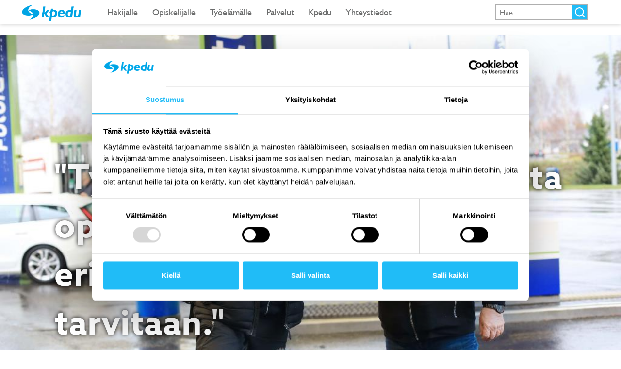

--- FILE ---
content_type: text/html; charset=utf-8
request_url: https://www.kpedu.fi/hakijalle/opiskelijatarina/koulutuksella-vireytt%C3%A4-yritystoimintaan
body_size: 14671
content:
 <!DOCTYPE html> <html lang="fi"> <head><script data-cookieconsent="ignore">
window.dataLayer = window.dataLayer || [];
    function gtag() {
        dataLayer.push(arguments);
    }
    gtag("consent", "default", {
        ad_personalization: "denied",
        ad_storage: "denied",
        ad_user_data: "denied",
        analytics_storage: "denied",
        functionality_storage: "denied",
        personalization_storage: "denied",
        security_storage: "granted",
        wait_for_update: 500,
    });
    gtag("set", "ads_data_redaction", true);
    gtag("set", "url_passthrough", true);

 function applyConsent() {
        if (typeof gtag === 'function') {
            var c = Cookiebot.consent;
        gtag('consent', 'update', {
            analytics_storage: c.statistics ? 'granted' : 'denied',
            ad_storage: c.marketing ? 'granted' : 'denied',
            ad_user_data: c.marketing ? 'granted' : 'denied',
            ad_personalization: c.marketing ? 'granted' : 'denied',
            functionality_storage: c.preferences ? 'granted' : 'denied',
            personalization_storage: c.preferences ? 'granted' : 'denied',
        });
            var granted = c.statistics || c.marketing || c.preferences;

            dataLayer.push({
                event: granted ? 'consent_granted' : 'consent_denied',
                consent: {
                    statistics: c.statistics,
                    marketing: c.marketing,
                    preferences: c.preferences
                }
            });
        }
    }

    window.addEventListener('CookiebotOnAccept', function(e) {
        applyConsent();
    }, false);
    window.addEventListener('CookiebotOnDecline', function(e) {
        applyConsent();
    }, false);
</script>

<script id="Cookiebot" src="https://consent.cookiebot.com/uc.js" data-cbid="a861f56a-ff5a-41b8-a2c3-0489e81572d8" data-blockingmode="auto" type="text/javascript"></script> <meta http-equiv="X-UA-Compatible" content="IE=edge,chrome=1" /><meta charset="utf-8" /><meta name="viewport" content="width=device-width, initial-scale=1"><title>
	Koulutuksella vireytt&#228; yritystoimintaan
</title> <link rel="shortcut icon" href="/favicon.ico"> <link rel="preload" href="/ResourcePackages/KPedu/assets/dist/fonts/humanist/2DA11B_3_0.woff" as="font" crossorigin /> <script src=" /js?v=NPZPaAVIAL6oRoB9JoIp4MmYB92UvMg2VrDCEN-9dOo1"></script>  <link rel='stylesheet' rel="preload" as="style" type='text/css' href='https://use.typekit.net/kth1vhv.css' > <link rel='stylesheet' rel="preload" as="style" type='text/css' href='/ResourcePackages/KPedu/assets/dist/css/main.min.css?v=0111194534' > <link rel='stylesheet' rel="preload" as="style" type='text/css' href='/ResourcePackages/KPedu/assets/dist/css/print.min.css?v=0111194534' media='evoPdf'> <meta property="og:locale" content="fi_FI" /><script type="text/javascript">
(function() {
    function loadGtm() {
        (function(w, d, s, l, i) {
            w[l] = w[l] || [];
            w[l].push({
                'gtm.start': new Date().getTime(),
                event: 'gtm.js'
            });
            var f = d.getElementsByTagName(s)[0],
                j = d.createElement(s),
                dl = l != 'dataLayer' ? '&l=' + l : '';
            j.async = true;
            j.src = 'https://www.googletagmanager.com/gtm.js?id=' + i + dl;
            f.parentNode.insertBefore(j, f);
        })(window, document, 'script', 'dataLayer', 'GTM-5SKRKPM');
    }

    loadGtm();
})();
</script><meta property="og:image" content="/images/default-source/opiskelijatarinat-kuvia/7x9a8137_möttönen-ja-jorma-2ba55b87fbced64fd9fcdff00007f85cf.tmb-hero_image.jpg?Culture=fi&amp;sfvrsn=eeb8dc4d_2" /><meta name="twitter:image" content="/images/default-source/opiskelijatarinat-kuvia/7x9a8137_möttönen-ja-jorma-2ba55b87fbced64fd9fcdff00007f85cf.tmb-hero_image.jpg?Culture=fi&amp;sfvrsn=eeb8dc4d_2" /><meta property="og:description" content="&amp;nbsp;Milt&amp;auml; kuulostaisi ammatillisen perustutkinnon suorittaminen p&amp;auml;&amp;auml;osin ty&amp;ouml;el&amp;auml;m&amp;auml;ss&amp;auml; oppien? No seh&amp;auml;n onnistuu joko koulutussopimuksella tai oppisopimuksella. Perholaisella kuljetusalan yritt&amp;auml;j&amp;auml;ll&amp;auml; Jarmo M&amp;ouml;tt&amp;ouml;sell&amp;auml; on asiasta van..." /><meta name="description" content="&amp;nbsp;Milt&amp;auml; kuulostaisi ammatillisen perustutkinnon suorittaminen p&amp;auml;&amp;auml;osin ty&amp;ouml;el&amp;auml;m&amp;auml;ss&amp;auml; oppien? No seh&amp;auml;n onnistuu joko koulutussopimuksella tai oppisopimuksella. Perholaisella kuljetusalan yritt&amp;auml;j&amp;auml;ll&amp;auml; Jarmo M&amp;ouml;tt&amp;ouml;sell&amp;auml; on asiasta van..." /><meta name="twitter:description" content="&amp;nbsp;Milt&amp;auml; kuulostaisi ammatillisen perustutkinnon suorittaminen p&amp;auml;&amp;auml;osin ty&amp;ouml;el&amp;auml;m&amp;auml;ss&amp;auml; oppien? No seh&amp;auml;n onnistuu joko koulutussopimuksella tai oppisopimuksella. Perholaisella kuljetusalan yritt&amp;auml;j&amp;auml;ll&amp;auml; Jarmo M&amp;ouml;tt&amp;ouml;sell&amp;auml; on asiasta van..." /><meta property="og:type" content="website" /><meta property="og:url" content="https://www.kpedu.fi/hakijalle/opiskelijatarina/koulutuksella-vireytt&#228;-yritystoimintaan" /><meta property="og:site_name" content="Kpedu Reborn" /><meta property="og:title" content="Koulutuksella vireytt&#228; yritystoimintaan" /><meta property="og:description" content="Kuljetusalan yritt&amp;auml;j&amp;auml; Jarmo M&amp;ouml;tt&amp;ouml;nen on kouluttanut useita ty&amp;ouml;ntekij&amp;ouml;it&amp;auml; koulutus- ja oppisopimuksen avulla.&amp;nbsp;" /><meta name="twitter:description" content="Kuljetusalan yritt&amp;auml;j&amp;auml; Jarmo M&amp;ouml;tt&amp;ouml;nen on kouluttanut useita ty&amp;ouml;ntekij&amp;ouml;it&amp;auml; koulutus- ja oppisopimuksen avulla.&amp;nbsp;" /><meta name="description" content="Kuljetusalan yritt&amp;auml;j&amp;auml; Jarmo M&amp;ouml;tt&amp;ouml;nen on kouluttanut useita ty&amp;ouml;ntekij&amp;ouml;it&amp;auml; koulutus- ja oppisopimuksen avulla.&amp;nbsp;" /><meta name="twitter:card" content="summary_large_image" /><meta name="Generator" content="Sitefinity 13.3.7651.0 DX" /><link rel="canonical" href="https://www.kpedu.fi/hakijalle/opiskelijatarina/koulutuksella-vireyttä-yritystoimintaan" /></head> <body data-isEditing="False"> <script src="/ScriptResource.axd?d=[base64]&amp;t=409a93b9" type="text/javascript"></script><script src="/ScriptResource.axd?d=[base64]&amp;t=409a93b9" type="text/javascript"></script><script src="/ScriptResource.axd?d=[base64]&amp;t=409a93b9" type="text/javascript"></script> <div class="content"> <div id="navigation"> <div class="ui-navigation"> <!-- main navigation starts --> 






<div>

    <div class="navi-mask"></div>

    <nav class="navbar navbar-default" role="navigation">
        <div class="container-fluid">
            <div class="navbar-header">
                <button type="button" id="burger-btn" class="navbar-toggle" data-target="#bs-example-navbar-collapse-1" aria-expanded="false" aria-controls="navbar">
                    <span class="sr-only">Toggle navigation</span>
                    <span class="icon-bar one"></span>
                    <span class="icon-bar middle"></span>
                    <span class="icon-bar two"></span>
                </button>
                <!--Brand logo area-->
                <div class="navbar-brand">
                    <a href="/">
                        <img style="width:160px; height:45.38px;" alt="Keski-Pohjanmaan koulutusyhtymä logo" title="Keski-Pohjanmaan koulutusyhtymä logo" src="/ResourcePackages/KPedu/assets/dist/images/logo.png">
                    </a>
                </div>
            </div>
            <div class="navbar-collapse">
                <ul class="nav navbar-nav">
        <li class="dropdown" tabindex="0">
            <a data-toggle="dropdown" class="dropdown-toggle">
                Hakijalle <span class="caret"></span>
            </a>
            <ul class="dropdown-menu">
                            <li class="dropdown-submenu">
                <div class="parent-page-link-wrapper">
                        <a href="/hakijalle/koulutustarjonta" target="_self" class="child-link">Koulutustarjonta</a>
                    <a class="dropdown-toggle caret-wrapper" data-toggle="dropdown"><span class="caret"></span></a>
                </div>
                <ul class="dropdown-menu">
                                <li class="">
                <a href="/hakijalle/koulutustarjonta/yleiset-kielitutkinnot" target="_self">Yleiset kielitutkinnot</a>
            </li>
            <li class="">
                <a href="/hakijalle/koulutustarjonta/ammatilliset-tutkinnot" target="_self">Ammatilliset tutkinnot</a>
            </li>
            <li class="">
                <a href="/hakijalle/koulutustarjonta/lyhytkoulutukset-osuvakoulutus-oy" target="_self">Lyhytkoulutukset, Osuvakoulutus Oy</a>
            </li>
            <li class="">
                <a href="/hakijalle/koulutustarjonta/auto--ja-kuljetusala" target="_self">Auto- ja logistiikka-ala</a>
            </li>
            <li class="">
                <a href="/hakijalle/koulutustarjonta/hevosala" target="_self">Hevosala</a>
            </li>
            <li class="">
                <a href="/hakijalle/koulutustarjonta/hiusala" target="_self">Hius- ja kauneudenhoitoala</a>
            </li>
            <li class="">
                <a href="/hakijalle/koulutustarjonta/kasvatus--ja-ohjausala" target="_self">Kasvatus- ja ohjausala</a>
            </li>
            <li class="">
                <a href="/hakijalle/koulutustarjonta/kone--ja-metalliala" target="_self">Kone- ja tuotantotekniikka</a>
            </li>
            <li class="">
                <a href="/hakijalle/koulutustarjonta/kulttuuriala-ja-valokuvaus" target="_self">Kulttuuriala ja valokuvaus</a>
            </li>
            <li class="">
                <a href="/hakijalle/koulutustarjonta/liiketoiminta-ja-yritt&#228;jyys" target="_self">Liiketoiminta ja yritt&#228;jyys</a>
            </li>
            <li class="">
                <a href="/hakijalle/koulutustarjonta/maatalous-ja-el&#228;intenhoito" target="_self">Maatalous ja el&#228;intenhoito</a>
            </li>
            <li class="">
                <a href="/hakijalle/koulutustarjonta/media-ala" target="_self">Media-ala</a>
            </li>
            <li class="">
                <a href="/hakijalle/koulutustarjonta/mets&#228;--luonto--ja-ymp&#228;rist&#246;ala" target="_self">Mets&#228;-, luonto- ja ymp&#228;rist&#246;ala</a>
            </li>
            <li class="">
                <a href="/hakijalle/koulutustarjonta/prosessi--kaivos--ja-laboratorioala" target="_self">Prosessi-, kaivos- ja laboratorioala</a>
            </li>
            <li class="">
                <a href="/hakijalle/koulutustarjonta/puhtaus--ja-kiinteist&#246;palvelualat" target="_self">Puhtaus- ja kiinteist&#246;palvelualat</a>
            </li>
            <li class="">
                <a href="/hakijalle/koulutustarjonta/rakentaminen-ja-kunnossapito" target="_self">Rakentaminen ja kunnossapito</a>
            </li>
            <li class="">
                <a href="/hakijalle/koulutustarjonta/ravintola-catering-ja-elintarvike" target="_self">Ravintola, catering ja elintarvike</a>
            </li>
            <li class="">
                <a href="/hakijalle/koulutustarjonta/sosiaali--ja-terveysala" target="_self">Sosiaali- ja terveysala</a>
            </li>
            <li class="">
                <a href="/hakijalle/koulutustarjonta/s&#228;hk&#246;-ja-automaatio" target="_self">S&#228;hk&#246; ja automaatio</a>
            </li>
            <li class="">
                <a href="/hakijalle/koulutustarjonta/tietotekniikka-ja-tietoliikenne" target="_self">Tietotekniikka ja tietoliikenne</a>
            </li>
            <li class="">
                <a href="/hakijalle/koulutustarjonta/tyopaikkaohjaajakoulutukset" target="_self">Ty&#246;paikkaohjaajakoulutukset</a>
            </li>
            <li class="">
                <a href="/hakijalle/koulutustarjonta/turvallisuusala" target="_self">Turvallisuusala</a>
            </li>
            <li class="">
                <a href="/hakijalle/koulutustarjonta/hyvinvointikoulutukset" target="_self">Hyvinvointikoulutukset</a>
            </li>

                </ul>
            </li>
            <li class="dropdown-submenu">
                <div class="parent-page-link-wrapper">
                        <a href="/hakijalle/hakeutuminen-koulutukseen" target="_self" class="child-link">Hakeutuminen koulutukseen</a>
                    <a class="dropdown-toggle caret-wrapper" data-toggle="dropdown"><span class="caret"></span></a>
                </div>
                <ul class="dropdown-menu">
                                <li class="">
                <a href="/hakijalle/hakeutuminen-koulutukseen/yhteishaku-ja-jatkuva-haku" target="_self">Yhteishaku ja jatkuva haku</a>
            </li>
            <li class="">
                <a href="/hakijalle/hakeutuminen-koulutukseen/valintaperusteet-ja-vaatimukset" target="_self">Valintaperusteet ja vaatimukset</a>
            </li>
            <li class="">
                <a href="/hakijalle/hakeutuminen-koulutukseen/opoille" target="_self">Opoille</a>
            </li>
            <li class="">
                <a href="/hakijalle/hakeutuminen-koulutukseen/harkintaan-perustuva-valinta" target="_self">Yhteishaun harkintaan perustuva valinta</a>
            </li>
            <li class="">
                <a href="/hakijalle/hakeutuminen-koulutukseen/apply-for-vocational-education-and-training" target="_self">Apply for vocational education and training</a>
            </li>
            <li class="">
                <a href="/hakijalle/hakeutuminen-koulutukseen/mit&#228;-voit-opiskella-kpedussa" target="_self">Mit&#228; voit opiskella Kpedussa?</a>
            </li>
            <li class="">
                <a href="/hakijalle/hakeutuminen-koulutukseen/huoltajalle" target="_self">Hakijan huoltajalle</a>
            </li>

                </ul>
            </li>
            <li class="">
                <a href="/hakijalle/hakijapalvelut" target="_self">Hakijapalvelut</a>
            </li>
            <li class="">
                <a href="/hakijalle/opinto-ja-uraohjaus" target="_self">Opinto- ja uraohjaus</a>
            </li>
            <li class="dropdown-submenu">
                <div class="parent-page-link-wrapper">
                        <a href="/hakijalle/ammattilukio-ja-yhdistelm&#228;opinnot" target="_self" class="child-link">Ammattilukio, yhdistelm&#228;opinnot, v&#228;yl&#228;opinnot UrheiluAmis ja L&#228;hiAmis</a>
                    <a class="dropdown-toggle caret-wrapper" data-toggle="dropdown"><span class="caret"></span></a>
                </div>
                <ul class="dropdown-menu">
                                <li class="">
                <a href="/hakijalle/ammattilukio-ja-yhdistelm&#228;opinnot/urheiluamis" target="_self">UrheiluAmis</a>
            </li>
            <li class="">
                <a href="/l&#228;hiamis" target="_self">L&#228;hiAmis</a>
            </li>

                </ul>
            </li>
            <li class="">
                <a href="/tuva" target="_self">Valmentavat koulutukset</a>
            </li>
            <li class="">
                <a href="/hakijalle/kansanopisto" target="_self">Kansanopiston koulutukset</a>
            </li>
            <li class="dropdown-submenu">
                <div class="parent-page-link-wrapper">
                        <a href="/hakijalle/hae-oppisopimuskoulutukseen" target="_self" class="child-link">Oppisopimuskoulutus</a>
                    <a class="dropdown-toggle caret-wrapper" data-toggle="dropdown"><span class="caret"></span></a>
                </div>
                <ul class="dropdown-menu">
                                <li class="">
                <a href="/hakijalle/hae-oppisopimuskoulutukseen/tietoa-oppisopimusopiskelijalle" target="_self">Tietoa oppisopimusopiskelijalle</a>
            </li>
            <li class="">
                <a href="/hakijalle/hae-oppisopimuskoulutukseen/oppisopimuksesta-ty&#246;nantajalle" target="_self">Oppisopimuksesta ty&#246;nantajalle</a>
            </li>

                </ul>
            </li>
            <li class="">
                <a href="/hakijalle/opiskelu-ja-asuminen" target="_self">Opiskelu ja asuminen</a>
            </li>
            <li class="active">
                <a href="/hakijalle/opiskelijatarina" target="_self">Opiskelijatarinat</a>
            </li>
            <li class="">
                <a href="/hakijalle/ukk" target="_self">Usein kysytyt kysymykset</a>
            </li>

            </ul>
        </li>
        <li class="dropdown" tabindex="0">
            <a data-toggle="dropdown" class="dropdown-toggle">
                Opiskelijalle <span class="caret"></span>
            </a>
            <ul class="dropdown-menu">
                            <li class="">
                <a href="/opiskelijalle/uudelle-opiskelijalle" target="_self">Uudelle opiskelijalle</a>
            </li>
            <li class="">
                <a href="/opiskelijalle/opiskelijapalvelut" target="_self">Opiskelijapalvelut</a>
            </li>
            <li class="">
                <a href="/opiskelijalle/opinto-ohjaajat" target="_self">Opinto-ohjaajat</a>
            </li>
            <li class="">
                <a href="/opiskelijalle/opiskelijaetuudet" target="_self">Tuet ja etuudet</a>
            </li>
            <li class="dropdown-submenu">
                <div class="parent-page-link-wrapper">
                        <a href="/opiskelijalle/tukea-opintoihin" target="_self" class="child-link">Opiskelijan hyvinvointi</a>
                    <a class="dropdown-toggle caret-wrapper" data-toggle="dropdown"><span class="caret"></span></a>
                </div>
                <ul class="dropdown-menu">
                                <li class="">
                <a href="/opiskeluhuolto" target="_self">Opiskeluhuolto</a>
            </li>
            <li class="dropdown-submenu">
                <div class="parent-page-link-wrapper">
                        <a href="/ohjaus_ja_tukihenkiloston_yhteystiedot" target="_self" class="child-link">Ohjaus- ja tukihenkil&#246;st&#246;n yhteystiedot</a>
                    <a class="dropdown-toggle caret-wrapper" data-toggle="dropdown"><span class="caret"></span></a>
                </div>
                <ul class="dropdown-menu">
                                <li class="">
                <a href="/ohjaus_ja_tukihenkiloston_yhteystiedot/ammattikampus" target="_self">Kokkolan ammattikampus</a>
            </li>
            <li class="">
                <a href="/ohjaus_ja_tukihenkiloston_yhteystiedot/kalvia" target="_self">K&#228;lvi&#228;n toimipaikka</a>
            </li>
            <li class="">
                <a href="/ohjaus_ja_tukihenkiloston_yhteystiedot/kannus" target="_self">Kannuksen toimipaikka</a>
            </li>
            <li class="">
                <a href="/ohjaus_ja_tukihenkiloston_yhteystiedot/kaustinen" target="_self">Kaustinen toimipaikka</a>
            </li>
            <li class="">
                <a href="/ohjaus_ja_tukihenkiloston_yhteystiedot/perho" target="_self">Perhon toimipaikka</a>
            </li>

                </ul>
            </li>

                </ul>
            </li>
            <li class="">
                <a href="/opiskelijalle/opiskelijan-vaikutusmahdollisuudet" target="_self">Opiskelijan vaikutusmahdollisuudet</a>
            </li>
            <li class="dropdown-submenu">
                <div class="parent-page-link-wrapper">
                        <a href="/opiskelijalle/kansainv&#228;lisyys" target="_self" class="child-link">Kansainv&#228;lisyys</a>
                    <a class="dropdown-toggle caret-wrapper" data-toggle="dropdown"><span class="caret"></span></a>
                </div>
                <ul class="dropdown-menu">
                                <li class="">
                <a href="/opiskelijalle/kansainv&#228;lisyys/kansainv&#228;lisyys-opetuksessa" target="_self">Kansainv&#228;lisyys opetuksessa ja Erasmus+</a>
            </li>
            <li class="">
                <a href="/opiskelijalle/kansainv&#228;lisyys/kansainv&#228;lisyystarinat" target="_self">Kansainv&#228;lisyystarinat</a>
            </li>

                </ul>
            </li>
            <li class="">
                <a href="/opiskelijalle/opintojen-valinnaisuus" target="_self">HOKS ja opintojen valinnaisuus</a>
            </li>
            <li class="">
                <a href="/opiskelijalle/oppisopimusopiskelijalle" target="_self">Oppisopimusopiskelijalle</a>
            </li>
            <li class="">
                <a href="/opiskelijalle/linkit-j&#228;rjestelmiin" target="_self">Linkit j&#228;rjestelmiin</a>
            </li>
            <li class="">
                <a href="/opiskelijalle/ty&#246;el&#228;m&#228;&#228;n" target="_self">Ty&#246;el&#228;m&#228;&#228;n</a>
            </li>
            <li class="dropdown-submenu">
                <div class="parent-page-link-wrapper">
                        <a href="/opiskelijalle/atomi-palvelu" target="_self" class="child-link">Atomi-palvelu</a>
                    <a class="dropdown-toggle caret-wrapper" data-toggle="dropdown"><span class="caret"></span></a>
                </div>
                <ul class="dropdown-menu">
                                <li class="">
                <a href="/opiskelijalle/atomi-palvelu/sahkoiset_asiakirjat" target="_self">S&#228;hk&#246;iset asiakirjat</a>
            </li>

                </ul>
            </li>
            <li class="">
                <a href="/opiskelijalle/oppaat-ja-lomakkeet" target="_self">Oppaat ja lomakkeet</a>
            </li>

            </ul>
        </li>
        <li class="dropdown" tabindex="0">
            <a data-toggle="dropdown" class="dropdown-toggle">
                Ty&#246;el&#228;m&#228;lle <span class="caret"></span>
            </a>
            <ul class="dropdown-menu">
                            <li class="">
                <a href="/tyoelamalle/koulutustarjonta-ty&#246;el&#228;m&#228;lle" target="_self">Koulutustarjonta ty&#246;el&#228;m&#228;lle</a>
            </li>
            <li class="">
                <a href="/tyoelamalle/ty&#246;el&#228;m&#228;palvelut" target="_self">Ty&#246;el&#228;m&#228;palvelut</a>
            </li>
            <li class="">
                <a href="/tyoelamalle/apua-rekrytointiin" target="_self">Apua rekrytointiin</a>
            </li>
            <li class="dropdown-submenu">
                <div class="parent-page-link-wrapper">
                        <a href="/tyoelamalle/oppisopimuskoulutus" target="_self" class="child-link">Oppisopimuskoulutus</a>
                    <a class="dropdown-toggle caret-wrapper" data-toggle="dropdown"><span class="caret"></span></a>
                </div>
                <ul class="dropdown-menu">
                                <li class="">
                <a href="/tyoelamalle/oppisopimuskoulutus/tietoa-opiskelijalle" target="_self">Tietoa opiskelijalle</a>
            </li>
            <li class="">
                <a href="/tyoelamalle/oppisopimuskoulutus/tietoa-ty&#246;nantajalle" target="_self">Tietoa ty&#246;nantajalle</a>
            </li>

                </ul>
            </li>
            <li class="">
                <a href="/tyoelamalle/koulutussopimus" target="_self">Koulutussopimus</a>
            </li>
            <li class="dropdown-submenu">
                <div class="parent-page-link-wrapper">
                        <a href="/tyoelamalle/osuvakoulutus" target="_self" class="child-link">Osuvakoulutus Oy</a>
                    <a class="dropdown-toggle caret-wrapper" data-toggle="dropdown"><span class="caret"></span></a>
                </div>
                <ul class="dropdown-menu">
                                <li class="">
                <a href="/tyoelamalle/osuvakoulutus/tietoa-meista" target="_self">Tietoa meist&#228;</a>
            </li>
            <li class="">
                <a href="/tyoelamalle/osuvakoulutus/yhteystiedot-ohjaus" target="_self">Yhteystiedot</a>
            </li>
            <li class="">
                <a href="/tyoelamalle/osuvakoulutus/kortti--ja-lyhytkoulutukset-ja-r&#228;&#228;t&#228;l&#246;idyt-koulutukset" target="_self">Kortti- ja lyhytkoulutukset ja r&#228;&#228;t&#228;l&#246;idyt koulutukset</a>
            </li>
            <li class="">
                <a href="/tyoelamalle/osuvakoulutus/rekrykoulutukset" target="_self">Rekrykoulutukset</a>
            </li>
            <li class="">
                <a href="/tyoelamalle/osuvakoulutus/ammatilliset-ty&#246;voimakoulutukset" target="_self">Ammatilliset ty&#246;voimakoulutukset</a>
            </li>
            <li class="">
                <a href="/tyoelamalle/osuvakoulutus/turvallisuuskoulutukset" target="_self">Turvallisuuskoulutukset ty&#246;yhteis&#246;ille</a>
            </li>
            <li class="dropdown-submenu">
                <div class="parent-page-link-wrapper">
                        <a href="/tyoelamalle/osuvakoulutus/johtamis-ja-tyoyhteisokoulutukset" target="_self" class="child-link">Johtamis-, esihenkil&#246;- ja ty&#246;yhteis&#246;koulutukset yrityksille</a>
                    <a class="dropdown-toggle caret-wrapper" data-toggle="dropdown"><span class="caret"></span></a>
                </div>
                <ul class="dropdown-menu">
                                <li class="">
                <a href="/tyoelamalle/osuvakoulutus/johtamis-ja-tyoyhteisokoulutukset/johtamis-ja-tyoyhteisokoulutukset" target="_self">Johtamisen ja yritysjohtamisen koulutukset</a>
            </li>
            <li class="">
                <a href="/tyoelamalle/osuvakoulutus/johtamis-ja-tyoyhteisokoulutukset/kehittamispaivat-tyoyhteisoille" target="_self">Kehitt&#228;misp&#228;iv&#228;t ty&#246;yhteis&#246;ille</a>
            </li>
            <li class="">
                <a href="/tyoelamalle/osuvakoulutus/johtamis-ja-tyoyhteisokoulutukset/tyoyhteisokoulutukset" target="_self">Ty&#246;yhteis&#246;koulutukset</a>
            </li>

                </ul>
            </li>
            <li class="">
                <a href="/tyoelamalle/osuvakoulutus/it_ja_media-alan_koulutukset_yrityksille" target="_self">IT- ja media-alan koulutukset ty&#246;yhteis&#246;ille</a>
            </li>
            <li class="">
                <a href="/tyoelamalle/osuvakoulutus/ura-ja-muutosvalmennus" target="_self">Ura- ja muutosvalmennus</a>
            </li>

                </ul>
            </li>
            <li class="">
                <a href="/tyoelamalle/tietoa-ty&#246;paikkaohjaajalle" target="_self">Ty&#246;paikkaohjaajalle</a>
            </li>
            <li class="">
                <a href="/tyoelamalle/ty&#246;el&#228;m&#228;&#228;-palvelevat-hankkeet" target="_self">Ty&#246;el&#228;m&#228;&#228; palvelevat hankkeet</a>
            </li>
            <li class="">
                <a href="/tyoelamalle/ty&#246;el&#228;m&#228;palaute" target="_self">Ty&#246;el&#228;m&#228;palaute</a>
            </li>
            <li class="dropdown-submenu">
                <div class="parent-page-link-wrapper">
                        <a href="/tyoelamalle/yhteista_osaamisen_ennakointia" target="_self" class="child-link">Yhteist&#228; osaamisen ennakointia</a>
                    <a class="dropdown-toggle caret-wrapper" data-toggle="dropdown"><span class="caret"></span></a>
                </div>
                <ul class="dropdown-menu">
                                <li class="">
                <a href="/tyoelamalle/yhteista_osaamisen_ennakointia/ajankohtaista" target="_self">Ajankohtaista</a>
            </li>
            <li class="">
                <a href="/tyoelamalle/yhteista_osaamisen_ennakointia/osaamisen-johtaminen" target="_self">Alueen yhteinen osaamisen johtaminen</a>
            </li>
            <li class="">
                <a href="/tyoelamalle/yhteista_osaamisen_ennakointia/tietoa-ja-tilastoja" target="_self">Aluetoimijoiden tietoja ja tilastoja</a>
            </li>
            <li class="">
                <a href="/tyoelamalle/yhteista_osaamisen_ennakointia/julkaisuja-raportteja" target="_self">Julkaisuja ja raportteja</a>
            </li>
            <li class="">
                <a href="/tyoelamalle/yhteista_osaamisen_ennakointia/kansallista-tulevaisuustietoa-ja--palveluja" target="_self">Kansallista tulevaisuustietoa ja -palveluja</a>
            </li>
            <li class="">
                <a href="/tyoelamalle/yhteista_osaamisen_ennakointia/kansallista-ennakointitietoa-ja--palveluja" target="_self">Kansallista ennakointitietoa ja -palveluja</a>
            </li>
            <li class="">
                <a href="/tyoelamalle/yhteista_osaamisen_ennakointia/tulevaisuus--ja-ennakointityo" target="_self">Alueen tulevaisuus- ja ennakointity&#246;</a>
            </li>
            <li class="">
                <a href="/tyoelamalle/yhteista_osaamisen_ennakointia/muiden-alueiden-ennakointiverkostoja" target="_self">Muiden alueiden ennakointiverkostoja</a>
            </li>
            <li class="">
                <a href="/tyoelamalle/yhteista_osaamisen_ennakointia/asiantuntijoita-palveluntuottajia" target="_self">Asiantuntijoita, palveluntuottajia</a>
            </li>

                </ul>
            </li>

            </ul>
        </li>
        <li class="dropdown" tabindex="0">
            <a data-toggle="dropdown" class="dropdown-toggle">
                Palvelut <span class="caret"></span>
            </a>
            <ul class="dropdown-menu">
                            <li class="">
                <a href="/eduvet" target="_self">Pienel&#228;invastaanotto, Kannus</a>
            </li>
            <li class="dropdown-submenu">
                <div class="parent-page-link-wrapper">
                        <a href="/dogness-koirapalvelukeskus" target="_self" class="child-link">Dogness koirapalvelukeskus</a>
                    <a class="dropdown-toggle caret-wrapper" data-toggle="dropdown"><span class="caret"></span></a>
                </div>
                <ul class="dropdown-menu">
                                <li class="">
                <a href="/dogness-koirapalvelukeskus/halli" target="_self">Halli</a>
            </li>
            <li class="">
                <a href="/dogness-koirapalvelukeskus/hinnasto" target="_self">Hinnasto</a>
            </li>

                </ul>
            </li>
            <li class="">
                <a href="/palvelut/hyvinvointipalvelut-k&#228;lvi&#228;" target="_self">Hyvinvointipalvelut, K&#228;lvi&#228;</a>
            </li>
            <li class="dropdown-submenu">
                <div class="parent-page-link-wrapper">
                        <a href="/palvelut/ravintolat-ja-ruokalistat" target="_self" class="child-link">Ravintolat ja ruokalistat</a>
                    <a class="dropdown-toggle caret-wrapper" data-toggle="dropdown"><span class="caret"></span></a>
                </div>
                <ul class="dropdown-menu">
                                <li class="">
                <a href="/palvelut/ravintolat-ja-ruokalistat/kannuksen-opiskelijaravintola" target="_self">Kannuksen opiskelijaravintola</a>
            </li>
            <li class="">
                <a href="/palvelut/ravintolat-ja-ruokalistat/ravintola-loiste" target="_self">Ravintola Loiste</a>
            </li>
            <li class="">
                <a href="/palvelut/ravintolat-ja-ruokalistat/menuetti-ja-pikkumenuetti-opiskelijaravintolat" target="_self">Menuetti ja pikkumenuetti opiskelijaravintolat</a>
            </li>
            <li class="">
                <a href="/palvelut/ravintolat-ja-ruokalistat/paratiisi-henkil&#246;st&#246;ravintola" target="_self">Paratiisi-henkil&#246;st&#246;ravintola</a>
            </li>
            <li class="">
                <a href="/palvelut/ravintolat-ja-ruokalistat/perhon-opiskelijaravintola" target="_self">Perhon opiskelijaravintola</a>
            </li>
            <li class="">
                <a href="/palvelut/ravintolat-ja-ruokalistat/ravintola-hevideli" target="_self">Ravintola HeviDeli</a>
            </li>
            <li class="">
                <a href="/palvelut/ravintolat-ja-ruokalistat/ravintola-sofia-k&#228;lvi&#228;" target="_self">Ravintola Sofia, K&#228;lvi&#228;</a>
            </li>

                </ul>
            </li>
            <li class="dropdown-submenu">
                <div class="parent-page-link-wrapper">
                        <a href="/palvelut/opiskelijaty&#246;t-ja-palvelut" target="_self" class="child-link">Opiskelijaty&#246;t ja -palvelut</a>
                    <a class="dropdown-toggle caret-wrapper" data-toggle="dropdown"><span class="caret"></span></a>
                </div>
                <ul class="dropdown-menu">
                                <li class="">
                <a href="/palvelut/opiskelijaty&#246;t-ja-palvelut/autohuolto" target="_self">Autohuolto</a>
            </li>
            <li class="">
                <a href="/palvelut/opiskelijaty&#246;t-ja-palvelut/elintarvikkeiden-tilausty&#246;t" target="_self">Elintarvikkeiden tilausty&#246;t</a>
            </li>
            <li class="">
                <a href="/palvelut/opiskelijaty&#246;t-ja-palvelut/metallialan-asiakasty&#246;t" target="_self">Metallialan asiakasty&#246;t</a>
            </li>
            <li class="">
                <a href="/palvelut/opiskelijaty&#246;t-ja-palvelut/el&#228;inhoitola" target="_self">El&#228;inhoitola</a>
            </li>
            <li class="">
                <a href="/palvelut/opiskelijaty&#246;t-ja-palvelut/ev&#228;sreppu-myym&#228;l&#228;" target="_self">Ev&#228;sreppu-myym&#228;l&#228;</a>
            </li>
            <li class="">
                <a href="/palvelut/opiskelijaty&#246;t-ja-palvelut/hieronta" target="_self">Hieronta ja jalkojenhoito</a>
            </li>
            <li class="">
                <a href="/palvelut/opiskelijaty&#246;t-ja-palvelut/juhla--ja-kokouspalvelu" target="_self">Juhla- ja kokouspalvelut</a>
            </li>
            <li class="">
                <a href="/palvelut/opiskelijaty&#246;t-ja-palvelut/parturi-kampaamo-hiusoppi" target="_self">Parturi-kampaamo HiuSoppi</a>
            </li>
            <li class="">
                <a href="/palvelut/opiskelijaty&#246;t-ja-palvelut/s&#228;hk&#246;--ja-rtv-huolto-sek&#228;-tuotemyynti" target="_self">S&#228;hk&#246;laitekorjauksia ja tuotemyynti&#228;</a>
            </li>
            <li class="">
                <a href="/palvelut/opiskelijaty&#246;t-ja-palvelut/rakennusalan-asiakasty&#246;t" target="_self">Rakennusalan asiakasty&#246;t</a>
            </li>

                </ul>
            </li>
            <li class="dropdown-submenu">
                <div class="parent-page-link-wrapper">
                        <a href="/palvelut/vuokrattavat-tilat-ja-majoitus" target="_self" class="child-link">Vuokrattavat tilat ja majoitus</a>
                    <a class="dropdown-toggle caret-wrapper" data-toggle="dropdown"><span class="caret"></span></a>
                </div>
                <ul class="dropdown-menu">
                                <li class="">
                <a href="/palvelut/vuokrattavat-tilat-ja-majoitus/kampushalli-kokkola" target="_self">Kampushalli, Kokkola</a>
            </li>
            <li class="">
                <a href="/palvelut/vuokrattavat-tilat-ja-majoitus/majoituspalvelut-k&#228;lvi&#228;" target="_self">Majoituspalvelut, K&#228;lvi&#228;</a>
            </li>
            <li class="">
                <a href="/palvelut/vuokrattavat-tilat-ja-majoitus/vuokrattavat-tilat-kaustinen" target="_self">Vuokrattavat tilat, Kaustinen</a>
            </li>
            <li class="">
                <a href="/palvelut/vuokrattavat-tilat-ja-majoitus/vuokrattavat-tilat-k&#228;lvi&#228;" target="_self">Vuokrattavat tilat, K&#228;lvi&#228;</a>
            </li>

                </ul>
            </li>
            <li class="dropdown-submenu">
                <div class="parent-page-link-wrapper">
                        <a href="/palvelut/hevosalan-palvelut" target="_self" class="child-link">Hevosalan palvelut</a>
                    <a class="dropdown-toggle caret-wrapper" data-toggle="dropdown"><span class="caret"></span></a>
                </div>
                <ul class="dropdown-menu">
                                <li class="">
                <a href="/palvelut/hevosalan-palvelut/hevosretki-kaustisella" target="_self">Hevosretki Kaustisella</a>
            </li>
            <li class="">
                <a href="/palvelut/hevosalan-palvelut/hevosten-kengitys" target="_self">Hevosten kengitys</a>
            </li>

                </ul>
            </li>
            <li class="">
                <a href="/palvelut/silmu-simulaatioymp&#228;rist&#246;" target="_self">SILMU-simulaatioymp&#228;rist&#246;</a>
            </li>
            <li class="">
                <a href="/palvelut/teknologiapalvelut" target="_self">Teknologiapalvelut</a>
            </li>
            <li class="">
                <a href="/palvelut/tv--video--elokuva--ja-tapahtumatuotannot" target="_self">TV-, video-, elokuva- ja tapahtumatuotannot</a>
            </li>

            </ul>
        </li>
        <li class="dropdown" tabindex="0">
            <a data-toggle="dropdown" class="dropdown-toggle">
                Kpedu <span class="caret"></span>
            </a>
            <ul class="dropdown-menu">
                            <li class="dropdown-submenu">
                <div class="parent-page-link-wrapper">
                        <a href="/kpedu/keski-pohjanmaan-koulutusyhtym&#228;" target="_self" class="child-link">Kpedu p&#228;hkin&#228;nkuoressa</a>
                    <a class="dropdown-toggle caret-wrapper" data-toggle="dropdown"><span class="caret"></span></a>
                </div>
                <ul class="dropdown-menu">
                                <li class="">
                <a href="/kpedu/keski-pohjanmaan-koulutusyhtym&#228;/toimielimet" target="_self">Toimielimet</a>
            </li>
            <li class="">
                <a href="/kpedu/keski-pohjanmaan-koulutusyhtym&#228;/hallinto-ja-p&#228;&#228;t&#246;ksenteko" target="_self">Hallinto ja p&#228;&#228;t&#246;ksenteko</a>
            </li>
            <li class="">
                <a href="/kpedu/keski-pohjanmaan-koulutusyhtym&#228;/kokoukset-ja-asiakirjat" target="_self">Kokoukset, asiakirjat ja viranhaltijap&#228;&#228;t&#246;kset</a>
            </li>
            <li class="">
                <a href="/kpedu/keski-pohjanmaan-koulutusyhtym&#228;/sidonnaisuusrekisteri" target="_self">Sidonnaisuusrekisteri</a>
            </li>
            <li class="">
                <a href="/kpedu/keski-pohjanmaan-koulutusyhtym&#228;/asiakirjajulkisuuskuvaus" target="_self">Asiakirjajulkisuuskuvaus</a>
            </li>

                </ul>
            </li>
            <li class="dropdown-submenu">
                <div class="parent-page-link-wrapper">
                        <a href="/kpedu/laatuty&#246;" target="_self" class="child-link">Laatuty&#246;</a>
                    <a class="dropdown-toggle caret-wrapper" data-toggle="dropdown"><span class="caret"></span></a>
                </div>
                <ul class="dropdown-menu">
                                <li class="">
                <a href="/kpedu/laatuty&#246;/pedagoginen-ohjelma" target="_self">Pedagoginen ohjelma</a>
            </li>

                </ul>
            </li>
            <li class="dropdown-submenu">
                <div class="parent-page-link-wrapper">
                        <a href="/kpedu/projektitoiminta-hankkeet" target="_self" class="child-link">Projektitoiminta</a>
                    <a class="dropdown-toggle caret-wrapper" data-toggle="dropdown"><span class="caret"></span></a>
                </div>
                <ul class="dropdown-menu">
                                <li class="">
                <a href="/kpedu/projektitoiminta-hankkeet/projektirekisteri" target="_self">Projektirekisteri</a>
            </li>
            <li class="">
                <a href="/kpedu/projektitoiminta-hankkeet/kpedu-hanketoimijana" target="_self">Projektitoiminnan tunnusluvut</a>
            </li>

                </ul>
            </li>
            <li class="">
                <a href="/kpedu/kansainvalinen-toiminta" target="_self">Kansainv&#228;linen toiminta</a>
            </li>
            <li class="">
                <a href="/kpedu/kpedu-in-english" target="_self">Kpedu in English</a>
            </li>
            <li class="dropdown-submenu">
                <div class="parent-page-link-wrapper">
                        <a href="/rekrytointi" target="_self" class="child-link">Ura meill&#228;</a>
                    <a class="dropdown-toggle caret-wrapper" data-toggle="dropdown"><span class="caret"></span></a>
                </div>
                <ul class="dropdown-menu">
                                <li class="">
                <a href="/rekrytointi/kpedu-ty&#246;nantajana" target="_self">Kpedu ty&#246;nantajana</a>
            </li>

                </ul>
            </li>
            <li class="">
                <a href="/turvallisuus" target="_self">Turvallisuus</a>
            </li>
            <li class="dropdown-submenu">
                <div class="parent-page-link-wrapper">
                        <a href="/kpedu/viestinta" target="_self" class="child-link">Viestint&#228;</a>
                    <a class="dropdown-toggle caret-wrapper" data-toggle="dropdown"><span class="caret"></span></a>
                </div>
                <ul class="dropdown-menu">
                                <li class="">
                <a href="/kpedu/viestinta/uutiset" target="_self">Ajankohtaista</a>
            </li>
            <li class="">
                <a href="/kpedu/viestinta/tapahtumat" target="_self">Tapahtumat</a>
            </li>
            <li class="">
                <a href="/kpedu/uutiskirje" target="_self">Uutiskirje</a>
            </li>

                </ul>
            </li>
            <li class="dropdown-submenu">
                <div class="parent-page-link-wrapper">
                        <a href="/kpedu/vastuullisuus" target="_self" class="child-link">Vastuullisuus</a>
                    <a class="dropdown-toggle caret-wrapper" data-toggle="dropdown"><span class="caret"></span></a>
                </div>
                <ul class="dropdown-menu">
                                <li class="">
                <a href="/kpedu/vastuullisuus/keke-tiimi" target="_self">KEKE-tiimi</a>
            </li>

                </ul>
            </li>
            <li class="">
                <a href="/kpedu/saavutettavuus" target="_self">Saavutettavuus</a>
            </li>
            <li class="">
                <a href="/kpedu/tietosuoja" target="_self">Tietosuoja</a>
            </li>
            <li class="">
                <a href="/kpedu/sivukartta" target="_self">Sivukartta</a>
            </li>

            </ul>
        </li>
        <li class="dropdown" tabindex="0">
            <a data-toggle="dropdown" class="dropdown-toggle">
                Yhteystiedot <span class="caret"></span>
            </a>
            <ul class="dropdown-menu">
                            <li class="">
                <a href="/yhteystiedot/henkil&#246;haku" target="_self">Henkil&#246;haku</a>
            </li>
            <li class="">
                <a href="/yhteystiedot/hakijapalvelut" target="_self">Hakijapalvelut</a>
            </li>
            <li class="dropdown-submenu">
                <div class="parent-page-link-wrapper">
                        <a href="/yhteystiedot/hallinto-ja-it-palvelut" target="_self" class="child-link">Hallinto</a>
                    <a class="dropdown-toggle caret-wrapper" data-toggle="dropdown"><span class="caret"></span></a>
                </div>
                <ul class="dropdown-menu">
                                <li class="">
                <a href="/yhteystiedot/hallinto-ja-it-palvelut/ammattiopisto" target="_self">Ammattiopisto</a>
            </li>
            <li class="">
                <a href="/yhteystiedot/hallinto-ja-it-palvelut/kansanopisto" target="_self">Kansanopisto</a>
            </li>
            <li class="">
                <a href="/yhteystiedot/hallinto-ja-it-palvelut/oppisopimuspalvelut" target="_self">Oppisopimuspalvelut</a>
            </li>
            <li class="">
                <a href="/yhteystiedot/hallinto-ja-it-palvelut/osuvakoulutus-oy" target="_self">Osuvakoulutus Oy</a>
            </li>
            <li class="">
                <a href="/yhteystiedot/hallinto-ja-it-palvelut/kiinteist&#246;-ja-ruokapalvelut" target="_self">Kiinteist&#246;- ja ruokapalvelut</a>
            </li>

                </ul>
            </li>
            <li class="dropdown-submenu">
                <div class="parent-page-link-wrapper">
                        <a href="/yhteystiedot/kampukset" target="_self" class="child-link">Toimipaikat</a>
                    <a class="dropdown-toggle caret-wrapper" data-toggle="dropdown"><span class="caret"></span></a>
                </div>
                <ul class="dropdown-menu">
                                <li class="">
                <a href="/yhteystiedot/kampukset/sijainti-ja-yhteystiedot" target="_self">Ammattikampus, Kokkola</a>
            </li>
            <li class="">
                <a href="/yhteystiedot/kampukset/kannuksen_toimipaikka" target="_self">Kannuksen toimipaikka</a>
            </li>
            <li class="">
                <a href="/yhteystiedot/kampukset/kaustinen" target="_self">Kaustisen toimipaikka</a>
            </li>
            <li class="">
                <a href="/yhteystiedot/kampukset/k&#228;lvi&#228;" target="_self">K&#228;lvi&#228;n toimipaikka</a>
            </li>
            <li class="">
                <a href="/yhteystiedot/kampukset/perhon_toimipaikka" target="_self">Perhon toimipaikka</a>
            </li>

                </ul>
            </li>
            <li class="">
                <a href="/yhteystiedot/laskutus" target="_self">Laskutus</a>
            </li>
            <li class="">
                <a href="/yhteystiedot/medialle" target="_self">Medialle</a>
            </li>
            <li class="">
                <a href="/yhteystiedot/infopiste-palvelee" target="_self">Infopiste palvelee</a>
            </li>
            <li class="">
                <a href="/yhteystiedot/whistleblower-ilmoituskanava" target="_self">Whistleblower-ilmoituskanava</a>
            </li>
            <li class="">
                <a href="/yhteystiedot/tyoelemapalvelut" target="_self">Ty&#246;el&#228;m&#228;palvelut</a>
            </li>

            </ul>
        </li>
                </ul>
            </div><!-- /.navbar-collapse -->
        </div>
        <!-- /.container-fluid -->
    </nav>
</div>






<script type="text/javascript">
    $('.dropdown-submenu').keyup(function (e) {
        var $this = $(this);

        var keyCode = e.keyCode || e.which;
        if (keyCode == 9) {
            if (!$this.hasClass('open')) {
                $('.dropdown-submenu').removeClass('open')
            }
        }
        if (keyCode == 32) {
            e.preventDefault();
            $this.addClass('open');
        }
    });

    window.addEventListener('keydown', function (e) {
        if (e.keyCode == 32) {
            if ($(e.target).hasClass('dropdown') || $(e.target).hasClass('child-link')) {
                e.preventDefault();
            }
        }
    });

    $(".dropdown").keyup(function (e) {
        console.log('dropdown');
        var $this = $(this);
        var keyCode = e.keyCode || e.which;
        if (keyCode == 9) {
            if (!$this.hasClass('open')) {
                $('.dropdown').removeClass('open');
            }
        }
        if (keyCode == 32) {
            e.preventDefault();
            $this.addClass('open');
        }
    });
</script>

<script type="text/javascript">
    $(function () {

        var mobileBreakpoint = 960;

        const hamburger = $('.navbar-toggle');
        const body = $('body');
        const navbar = $('.navbar-collapse');

        hamburger.on('click', function() {

            //Hamburger navigation
            hamburger.toggleClass('ui-mobile-navigation')
            $('.ui-navigation').toggleClass('ui-mobile-navigation');

            body.toggleClass('ui-mobile-navigation');
            navbar.toggleClass('ui-mobile-navigation');

        });

        $(".dropdown").click(function () {
            if ($('body').hasClass('ui-mobile-navigation') && $(window).width() < mobileBreakpoint) return;

            if ($(this).hasClass('open'))
                $('body').removeClass('opened-navi');
            else
                $('body').addClass('opened-navi');
        });

        $('ul.dropdown-menu [data-toggle=dropdown]').on('click', function (event) {
            // Avoid having the parent dropdown menu to close when clicking
            event.stopPropagation();

            var activDropdown = $('.dropdown-submenu.open');
            if (activDropdown !== null && !activDropdown.is($(this).closest(".dropdown-submenu"))) {
                activDropdown.toggleClass('open');
            }

            $(this).closest(".dropdown-submenu").toggleClass("open");

        });

        $(window).resize(function () {
            if ($(window).width() >= mobileBreakpoint) {
                $(".navbar-toggle").removeClass("ui-mobile-navigation");
                $('body').removeClass('ui-mobile-navigation');
                $('.ui-navigation').removeClass('ui-mobile-navigation');
                $('.navbar-collapse').removeClass('ui-mobile-navigation');
            }

        });

        $(window).on('click', function (e) {
            if ($('body').hasClass('ui-mobile-navigation') && $(window).width() < _params.mobileBreakpoint) return;
            $('body').removeClass('opened-navi');
        });

    });
</script>


<div class="navi-search-box-container form-inline">
<button class="open-navi-search-box-btn ui-navigation--search-open" area-label="Show navigation search"></button>
<div class="navi-search-box search-box-visible">
    <div class="search-box-container">
        <div class="form-group">
            <input type="search" title="Search input"
                   placeholder="Hae" id="42024f61-d2ab-48c7-b504-3b95cd3c238c"
                   class="form-control" />
        </div>
        <button type="button" class="btn btn-primary navi-search-btn"
                area-label="Navigation search" id="0fb939f6-5847-4809-99ea-d425750b89b6"></button>
        <div>
            <input type="hidden" data-sf-role="resultsUrl" value="/search" />
            <input type="hidden" data-sf-role="indexCatalogue" value="full-search" />
            <input type="hidden" data-sf-role="wordsMode" value="AllWords" />
            <input type="hidden" data-sf-role="disableSuggestions" value='false' />
            <input type="hidden" data-sf-role="minSuggestionLength" value="3" />
            <input type="hidden" data-sf-role="suggestionFields" value="Title,Content,Nickname,JSON,Lastname,Job,Office,TrainingId" />
            <input type="hidden" data-sf-role="language" value="fi" />
            <input type="hidden" data-sf-role="suggestionsRoute" value="/restapi/search/suggestions" />
            <input type="hidden" data-sf-role="searchTextBoxId" value='#42024f61-d2ab-48c7-b504-3b95cd3c238c' />
            <input type="hidden" data-sf-role="searchButtonId" value='#0fb939f6-5847-4809-99ea-d425750b89b6' />
        </div>
    </div>
</div>







 </div> </div> <div class="main-content"> 

<div class="content-block" >
    <div ><br></div>
</div> 

<div class="student-story-page" >


    
    <div>
    </div>
    <div id="hero-image" class="main-img-area student-story">
        <div class="bg-img content-layer container-fluid bottom" style="background-image:url('/images/default-source/opiskelijatarinat-kuvia/7x9a8137_m&#246;tt&#246;nen-ja-jorma-2ba55b87fbced64fd9fcdff00007f85cf.tmb-hero_image.jpg?Culture=fi&amp;sfvrsn=eeb8dc4d_2');">
            <div class="text-container container text-left no-boxes">
                <div class="text-positioner">
                    <div class="subtitle">
                        &quot;Ty&#246;paikkaohjaajan pit&#228;&#228; osata opettaa jokainen ty&#246;vaihe erikseen, ja lehm&#228;n hermoja tarvitaan.&quot;
                    </div>
                </div>
            </div>
        </div>
    </div>
    <div class="container">
        <div class="row">
            <div class="breadcrumb-container col-9">
                <div>
    <ol class="sf-breadscrumb kpedu-breadcrumb">
                <li><a class="breadcrumb-link" href="/">Etusivu </a></li>
                <li class="active">Opiskelijatarinat</li>
    </ol>
</div>
            </div>
            <div class="col-3">
                <div style="display: none">

                </div>


            </div>
        </div>

        <div class="row">
            <div class="col-12">
                <h2 >
                    Koulutuksella vireytt&#228; yritystoimintaan
                </h2>
                <div class="detail-student-story-content" ><p>&nbsp;</p><p>Milt&auml; kuulostaisi ammatillisen perustutkinnon suorittaminen p&auml;&auml;osin ty&ouml;el&auml;m&auml;ss&auml; oppien? No seh&auml;n onnistuu joko koulutussopimuksella tai oppisopimuksella. Perholaisella kuljetusalan yritt&auml;j&auml;ll&auml; Jarmo M&ouml;tt&ouml;sell&auml; on asiasta vankka kokemus jo usean vuoden ajalta.</p><p>Vuonna 1978 yritt&auml;j&auml;uransa aloittanut M&ouml;tt&ouml;nen kertoo yrityksens&auml; laajentumisen l&auml;hteneen kunnolla k&auml;yntiin vuoden 2008 j&auml;lkeen, ja siit&auml; l&auml;htien on ty&ouml;ntekij&auml;m&auml;&auml;r&auml; kasvanut jatkuvasti. Ty&ouml;ntekij&ouml;it&auml; h&auml;n on kouluttanut sek&auml; koulutus- ett&auml; oppisopimuksella, ja onpa osa tullut t&ouml;ihin my&ouml;s ammattiopiston kautta valmiina kuljetusalan ammattilaisina.</p><p>&ndash;Uuden ty&ouml;ntekij&auml;n rekrytointi l&auml;htee aina liikkeelle sill&auml;, ett&auml; hakija tulee tutustumaan firmaan ja ty&ouml;h&ouml;n. Sellaista ty&ouml;t&auml; ei kannata tehd&auml;, josta ei tykk&auml;&auml;. Jos innostusta l&ouml;ytyy, voimme ryhty&auml; suunnittelemaan sopivaa pakettia, eli otetaanko taustalle koulutussopimus tai oppisopimus. Kaikki paketit k&auml;yv&auml;t meille &ndash;t&auml;rkeint&auml; on, ett&auml; tulevalta ty&ouml;ntekij&auml;lt&auml; l&ouml;ytyy intoa ja oma-aloitteisuutta, M&ouml;tt&ouml;nen toteaa.&nbsp;&nbsp;</p><p>T&auml;n&auml; p&auml;iv&auml;n&auml; 26 ty&ouml;ntekij&auml;n ja hieman alle kymmenen auton firmaa luotsaava M&ouml;tt&ouml;nen haluaa kannustaa muitakin yrityksi&auml; kasvun polulle.</p><p>&ndash;Monella yritt&auml;j&auml;ll&auml; on korkea kynnys sen ensimm&auml;isen ty&ouml;ntekij&auml;n palkkaamiseen. Se ei kuitenkaan ole niin hankalaa, ja kun yritt&auml;j&auml;t sen ymm&auml;rt&auml;v&auml;t, l&auml;htev&auml;t asiat rullaamaan.</p><div><img sfref="[images%7COpenAccessDataProvider]1455b87f-bced-64fd-9fcd-ff00007f85cf" src="/images/default-source/opiskelijatarinat-kuvia/7x9a8125_k-2.jpg?sfvrsn=57b8dc4d_3" style="background-color:initial;font-size:inherit;" alt="Kuvassa kuljetusalan yrittäjä Jarmo Möttönen istuu kahvia juoden huoltoasemalla." sf-size="100" /></div><blockquote>&ndash;Kun yritt&auml;j&auml; palkkaa ty&ouml;ntekij&ouml;it&auml;, j&auml;&auml; itselle aikaa muiden teht&auml;vien hoitamiseen ja my&ouml;s toiminnan kehitt&auml;miseen, kuljetusalan yritt&auml;j&auml; Jarmo M&ouml;tt&ouml;nen kertoo.&nbsp;</blockquote><p>&nbsp;</p><p>M&ouml;tt&ouml;nen kertoo toimineensa laajentumisen alkuvaiheessa ohjaajana kaikille koulutus- ja oppisopimuskoulutuksella t&ouml;ihin tuleville. Nyt h&auml;n kertoo t&auml;m&auml;n ohjausteht&auml;v&auml;n jakaantuneen usealle ty&ouml;ntekij&auml;lle. Vaikka h&auml;nell&auml; itsell&auml;&auml;n on jo tuosta hommasta vuosien kokemus, aikoo h&auml;n nyt hakea siihen lis&auml;&auml; oppia Kpedun j&auml;rjest&auml;m&auml;st&auml; ty&ouml;paikkaohjaajakoulutuksesta.</p><p>&ndash;Ty&ouml;paikkaohjaajan pit&auml;&auml; osata opettaa jokainen ty&ouml;vaihe erikseen, ja lehm&auml;n hermoja tarvitaan. T&auml;ytyy osata ymm&auml;rt&auml;&auml;, ett&auml; uusi kaveri tulee ihan eri ymp&auml;rist&ouml;st&auml;, eik&auml; kaikkea voi hoksata ensimm&auml;isell&auml; kerralla. Vaikka minulla on jo paljon kokemusta, haluan silti k&auml;yd&auml; koulutuksen, sill&auml; koulutus ei koskaan mene hukkaan. Verkostoakin saa koulutuksen avulla kasvatettua, h&auml;n huomauttaa.</p><p>M&ouml;tt&ouml;sen toiveena on, ett&auml; muutkin perholaiset yritykset saisivat positiivista virett&auml;, ja ett&auml; osaajat pystytt&auml;isiin pit&auml;m&auml;&auml;n kotiseudullaan. Sama tavoite on my&ouml;s Kpedun L&auml;hiAmis-projektin projektip&auml;&auml;llikk&ouml; Jorma Koivuniemell&auml;.</p><p>&ndash;L&auml;hiAmiksen tavoitteena olisi saada sitoutettua niit&auml; henkil&ouml;it&auml;, joilla ei viel&auml; ole ammatillista p&auml;tevyytt&auml; kouluttautumaan p&auml;&auml;osin ty&ouml;paikalla oppien. Ajatus olisi saada kaari opiskelun ja ty&ouml;el&auml;m&auml;n v&auml;lill&auml; lyhyemm&auml;ksi, jotta osaajat saataisiin pidetty&auml; paikkakunnalla, Koivuniemi kertoo.&nbsp;</p><p>&nbsp;</p><p><img sfref="[images%7COpenAccessDataProvider]2355b87f-bced-64fd-9fcd-ff00007f85cf" src="/images/default-source/opiskelijatarinat-kuvia/7x9a8137_möttönen-ja-jorma-2.jpg?sfvrsn=60b8dc4d_3" alt="Kuvassa kuljetusalan yrittäjä Jorma Möttönen poseeraa peukkua näyttäen huoltoasemalla. Vierellä kpedun projektipäällikkö Jorma Koivuniemi. " sf-size="100" /></p><blockquote><blockquote>Kpedun L&auml;hiAmis-projektin projektip&auml;&auml;llikk&ouml; Jorma Koivuniemell&auml; ja kuljetusalan yritt&auml;j&auml;ll&auml; Jarmo M&ouml;tt&ouml;sell&auml; on sama tavoite &ndash; saada yrityksiin positiivista virett&auml; ja pit&auml;&auml; osaajat Perhossa.&nbsp;</blockquote><p>&nbsp;</p></blockquote><p>Kuvat: Eeva Huotari</p><p>Teksti: Martina Store<font size="-1"></font><br /></p></div>
            </div>
        </div>
    </div>
</div>


 
 <div class="footer"> <div class="container"> <div id="footerPlaceholder_T5132F18A007_Col00" class="sf_colsIn container footer-logo" data-sf-element="Container" data-placeholder-label="Logo"> <div class="footer-logo"> <div> <h3 style="text-align:center;"> <img src="/ResourcePackages/KPedu/assets/dist/images/kpedu-footer-logo.png"
                                         alt="KPEDU logo" title="KPEDU Logo" data-displaymode="Original" style="width:251px;height:92px;display:block;margin-left:auto;margin-right:auto;" /> </h3> </div> </div> </div> 
<div id="footerPlaceholder_T91540381003_Col00" class="sf_colsIn container footer-sitemap" data-sf-element="Container" data-placeholder-label="Container"><div class="row" data-sf-element="Row">
    <div id="footerPlaceholder_T91540381004_Col00" class="sf_colsIn col-4" data-sf-element="Column 1" data-placeholder-label="Column 1">


<div class="sitemap-content">
    

      <ul class="nav nav-pills nav-stacked">
     <li class="">
        <a href="/hakijalle/koulutustarjonta" target="_self">Koulutustarjonta</a>

    </li>
     <li class="">
        <a href="/yhteystiedot/hakijapalvelut" target="_self">Hakijapalvelut</a>

    </li>
     <li class="">
        <a href="/yhteystiedot/henkil&#246;haku" target="_self">Henkil&#246;haku</a>

    </li>
     <li class="">
        <a href="/kpedu/sivukartta" target="_self">Sivukartta</a>

    </li>
     <li class="">
        <a href="/rekrytointi" target="_self">Ura meill&#228;</a>

    </li>
     <li class="">
        <a href="/kpedu/saavutettavuus" target="_self">Saavutettavuus</a>

    </li>
    </ul>
</div>





    </div>
    <div id="footerPlaceholder_T91540381004_Col01" class="sf_colsIn col-4" data-sf-element="Column 2" data-placeholder-label="Column 2">
<div class="content-block" >
    <div ><p>HAKUAPUA!<br />Hakijapalvelut <a style="color:white;" href="tel:0408085010">040 808 5010</a><br />hakijapalvelut(a)kpedu.fi</p><p>INFO <a style="color:white;" href="tel:0408085566">040 808 5566</a></p><p>Keski-Pohjanmaan koulutusyhtym&auml;<br />N&auml;rvil&auml;nkatu 8, 67100 KOKKOLA<br />Tiedustelut: info(at)kpedu.fi<br />Kirjaamo: kirjaamo(at)kpedu.fi</p></div>
</div>
    </div>
    <div id="footerPlaceholder_T91540381004_Col02" class="sf_colsIn col-4" data-sf-element="Column 3" data-placeholder-label="Column 3">
    <img src="/images/default-source/footer-ja-yleiset/leima_footer.png?sfvrsn=a4388f4d_3" title="Kpedu leima" alt="Kestävää kasvua | Kehittävää kumppanuutta"
         
          />
 
    </div>
</div>

</div>

<style>.CookieDeclaration {display:none}</style>
<script id="CookieDeclaration" src="https://consent.cookiebot.com/a861f56a-ff5a-41b8-a2c3-0489e81572d8/cd.js" type="text/javascript" async></script> </div> </div> <!-- overlay for mobile nav --> <a class="nav-overlay"></a> <!-- overlay for mobile nav ends --> </div> </div> <script type='text/javascript' src='/ResourcePackages/KPedu/assets/dist/js/common.min.js?v=0111194534'></script> <script type='text/javascript' src='/ResourcePackages/KPedu/assets/dist/js/navigation.min.js?v=0111194534'></script> <script src="/ResourcePackages/KPedu/assets/dist/js/navigation-search.min.js?package=KPedu" type="text/javascript"></script><script src="/ResourcePackages/KPedu/assets/dist/js/search-box.min.js?package=KPedu" type="text/javascript"></script> </body> </html>

--- FILE ---
content_type: text/css
request_url: https://www.kpedu.fi/ResourcePackages/KPedu/assets/dist/css/main.min.css?v=0111194534
body_size: 31110
content:
@charset "UTF-8";@import url(//hello.myfonts.net/count/2da11b);@import url(//hello.myfonts.net/count/2da11b);@import url(//hello.myfonts.net/count/2da11b);@import url(//hello.myfonts.net/count/2da11b);@import url(//hello.myfonts.net/count/2da11b);@import url(//hello.myfonts.net/count/2da11b);@import url(//hello.myfonts.net/count/2da11b);@import url(//hello.myfonts.net/count/2da11b);@import url(//hello.myfonts.net/count/2da11b);@import url(//hello.myfonts.net/count/2da11b);@import url(//hello.myfonts.net/count/2da11b);@import url(//hello.myfonts.net/count/2da11b);@import url(//hello.myfonts.net/count/2da11b);@import url(//hello.myfonts.net/count/2da11b);@import url(//hello.myfonts.net/count/2da11b);.mfp-bg{top:0;left:0;width:100%;height:100%;z-index:1042;overflow:hidden;position:fixed;background:#0b0b0b;opacity:.8}.mfp-wrap{top:0;left:0;width:100%;height:100%;z-index:1043;position:fixed;outline:0!important;-webkit-backface-visibility:hidden}.mfp-container{text-align:center;position:absolute;width:100%;height:100%;left:0;top:0;padding:0 8px;box-sizing:border-box}.mfp-container:before{content:"";display:inline-block;height:100%;vertical-align:middle}.mfp-align-top .mfp-container:before{display:none}.mfp-content{position:relative;display:inline-block;vertical-align:middle;margin:0 auto;text-align:left;z-index:1045}.mfp-ajax-holder .mfp-content,.mfp-inline-holder .mfp-content{width:100%;cursor:auto}.mfp-ajax-cur{cursor:progress}.mfp-zoom-out-cur,.mfp-zoom-out-cur .mfp-image-holder .mfp-close{cursor:-moz-zoom-out;cursor:-webkit-zoom-out;cursor:zoom-out}.mfp-zoom{cursor:pointer;cursor:-webkit-zoom-in;cursor:-moz-zoom-in;cursor:zoom-in}.mfp-auto-cursor .mfp-content{cursor:auto}.mfp-arrow,.mfp-close,.mfp-counter,.mfp-preloader{-webkit-user-select:none;-moz-user-select:none;user-select:none}.mfp-loading.mfp-figure{display:none}.mfp-hide{display:none!important}.mfp-preloader{color:#ccc;position:absolute;top:50%;width:auto;text-align:center;margin-top:-.8em;left:8px;right:8px;z-index:1044}.mfp-preloader a{color:#ccc}.mfp-preloader a:hover{color:#fff}.mfp-s-ready .mfp-preloader{display:none}.mfp-s-error .mfp-content{display:none}button.mfp-arrow,button.mfp-close{overflow:visible;cursor:pointer;background:0 0;border:0;-webkit-appearance:none;display:block;outline:0;padding:0;z-index:1046;box-shadow:none;touch-action:manipulation}button::-moz-focus-inner{padding:0;border:0}.mfp-close{width:44px;height:44px;line-height:44px;position:absolute;right:0;top:0;text-decoration:none;text-align:center;opacity:.65;padding:0 0 18px 10px;color:#fff;font-style:normal;font-size:28px;font-family:Arial,Baskerville,monospace}.mfp-close:focus,.mfp-close:hover{opacity:1}.mfp-close:active{top:1px}.mfp-close-btn-in .mfp-close{color:#333}.mfp-iframe-holder .mfp-close,.mfp-image-holder .mfp-close{color:#fff;right:-6px;text-align:right;padding-right:6px;width:100%}.mfp-counter{position:absolute;top:0;right:0;color:#ccc;font-size:12px;line-height:18px;white-space:nowrap}.mfp-arrow{position:absolute;opacity:.65;margin:0;top:50%;margin-top:-55px;padding:0;width:90px;height:110px;-webkit-tap-highlight-color:transparent}.mfp-arrow:active{margin-top:-54px}.mfp-arrow:focus,.mfp-arrow:hover{opacity:1}.mfp-arrow:after,.mfp-arrow:before{content:"";display:block;width:0;height:0;position:absolute;left:0;top:0;margin-top:35px;margin-left:35px;border:medium inset transparent}.mfp-arrow:after{border-top-width:13px;border-bottom-width:13px;top:8px}.mfp-arrow:before{border-top-width:21px;border-bottom-width:21px;opacity:.7}.mfp-arrow-left{left:0}.mfp-arrow-left:after{border-right:17px solid #fff;margin-left:31px}.mfp-arrow-left:before{margin-left:25px;border-right:27px solid #3f3f3f}.mfp-arrow-right{right:0}.mfp-arrow-right:after{border-left:17px solid #fff;margin-left:39px}.mfp-arrow-right:before{border-left:27px solid #3f3f3f}.mfp-iframe-holder{padding-top:40px;padding-bottom:40px}.mfp-iframe-holder .mfp-content{line-height:0;width:100%;max-width:900px}.mfp-iframe-holder .mfp-close{top:-40px}.mfp-iframe-scaler{width:100%;height:0;overflow:hidden;padding-top:56.25%}.mfp-iframe-scaler iframe{position:absolute;display:block;top:0;left:0;width:100%;height:100%;box-shadow:0 0 8px rgba(0,0,0,.6);background:#000}img.mfp-img{width:auto;max-width:100%;height:auto;display:block;line-height:0;box-sizing:border-box;padding:40px 0 40px;margin:0 auto}.mfp-figure{line-height:0}.mfp-figure:after{content:"";position:absolute;left:0;top:40px;bottom:40px;display:block;right:0;width:auto;height:auto;z-index:-1;box-shadow:0 0 8px rgba(0,0,0,.6);background:#444}.mfp-figure small{color:#bdbdbd;display:block;font-size:12px;line-height:14px}.mfp-figure figure{margin:0}.mfp-bottom-bar{margin-top:-36px;position:absolute;top:100%;left:0;width:100%;cursor:auto}.mfp-title{text-align:left;line-height:18px;color:#f3f3f3;word-wrap:break-word;padding-right:36px}.mfp-image-holder .mfp-content{max-width:100%}.mfp-gallery .mfp-image-holder .mfp-figure{cursor:pointer}@media screen and (max-width:800px) and (orientation:landscape),screen and (max-height:300px){.mfp-img-mobile .mfp-image-holder{padding-left:0;padding-right:0}.mfp-img-mobile img.mfp-img{padding:0}.mfp-img-mobile .mfp-figure:after{top:0;bottom:0}.mfp-img-mobile .mfp-figure small{display:inline;margin-left:5px}.mfp-img-mobile .mfp-bottom-bar{background:rgba(0,0,0,.6);bottom:0;margin:0;top:auto;padding:3px 5px;position:fixed;box-sizing:border-box}.mfp-img-mobile .mfp-bottom-bar:empty{padding:0}.mfp-img-mobile .mfp-counter{right:5px;top:3px}.mfp-img-mobile .mfp-close{top:0;right:0;width:35px;height:35px;line-height:35px;background:rgba(0,0,0,.6);position:fixed;text-align:center;padding:0}}@media all and (max-width:900px){.mfp-arrow{-webkit-transform:scale(.75);transform:scale(.75)}.mfp-arrow-left{-webkit-transform-origin:0;transform-origin:0}.mfp-arrow-right{-webkit-transform-origin:100%;transform-origin:100%}.mfp-container{padding-left:6px;padding-right:6px}}.caret{display:inline-block;width:0;height:0;margin-left:2px;vertical-align:middle;border-top:4px dashed;border-right:4px solid transparent;border-left:4px solid transparent}.dropdown,.dropup{position:relative}.dropdown-toggle:focus{outline:0}.dropdown-menu{position:absolute;top:100%;left:0;z-index:1000;display:none;float:left;min-width:160px;padding:5px 0;margin:2px 0 0;list-style:none;font-size:14px;text-align:left;background-color:#fff;border:1px solid #ccc;border:1px solid rgba(0,0,0,.15);border-radius:4px;-webkit-box-shadow:0 6px 12px rgba(0,0,0,.175);box-shadow:0 6px 12px rgba(0,0,0,.175);background-clip:padding-box}.dropdown-menu.pull-right{right:0;left:auto}.dropdown-menu .divider{height:1px;margin:9px 0;overflow:hidden;background-color:#e5e5e5}.dropdown-menu>li>a{display:block;padding:3px 20px;clear:both;font-weight:400;line-height:1.428571429;color:#333;white-space:nowrap}.dropdown-menu>li>a:focus,.dropdown-menu>li>a:hover{text-decoration:none;color:#262626}.dropdown-menu>.active>a,.dropdown-menu>.active>a:focus,.dropdown-menu>.active>a:hover{color:#fff;text-decoration:none;outline:0;background-color:#337ab7}.dropdown-menu>.disabled>a,.dropdown-menu>.disabled>a:focus,.dropdown-menu>.disabled>a:hover{color:#777}.dropdown-menu>.disabled>a:focus,.dropdown-menu>.disabled>a:hover{text-decoration:none;background-color:transparent;background-image:none;cursor:not-allowed}.open>.dropdown-menu{display:block}.open>a{outline:0}.dropdown-menu-right{left:auto;right:0}.dropdown-menu-left{left:0;right:auto}.dropdown-header{display:block;padding:3px 20px;font-size:12px;line-height:1.428571429;color:#777;white-space:nowrap}.dropdown-backdrop{position:fixed;left:0;right:0;bottom:0;top:0;z-index:990}.pull-right>.dropdown-menu{right:0;left:auto}.dropup .caret,.navbar-fixed-bottom .dropdown .caret{border-top:0;border-bottom:4px dashed;content:""}.dropup .dropdown-menu,.navbar-fixed-bottom .dropdown .dropdown-menu{top:auto;bottom:100%;margin-bottom:2px}@media (min-width:768px){.navbar-right .dropdown-menu{right:0;left:auto}.navbar-right .dropdown-menu-left{left:0;right:auto}}.navbar{position:relative;min-height:50px;margin-bottom:20px;border:1px solid transparent}.navbar:after,.navbar:before{content:" ";display:table}.navbar:after{clear:both}@media (min-width:768px){.navbar{border-radius:4px}}.navbar-header:after,.navbar-header:before{content:" ";display:table}.navbar-header:after{clear:both}@media (min-width:768px){.navbar-header{float:left}}.navbar-collapse{overflow-x:visible;padding-right:15px;padding-left:15px;border-top:1px solid transparent;box-shadow:inset 0 1px 0 rgba(255,255,255,.1);-webkit-overflow-scrolling:touch}.navbar-collapse:after,.navbar-collapse:before{content:" ";display:table}.navbar-collapse:after{clear:both}.navbar-collapse.in{overflow-y:auto}@media (min-width:768px){.navbar-collapse{width:auto;border-top:0;box-shadow:none}.navbar-collapse.collapse{display:block!important;height:auto!important;padding-bottom:0;overflow:visible!important}.navbar-collapse.in{overflow-y:visible}.navbar-fixed-bottom .navbar-collapse,.navbar-fixed-top .navbar-collapse,.navbar-static-top .navbar-collapse{padding-left:0;padding-right:0}}.navbar-fixed-bottom .navbar-collapse,.navbar-fixed-top .navbar-collapse{max-height:340px}@media (max-device-width:480px) and (orientation:landscape){.navbar-fixed-bottom .navbar-collapse,.navbar-fixed-top .navbar-collapse{max-height:200px}}.container-fluid>.navbar-collapse,.container-fluid>.navbar-header,.container>.navbar-collapse,.container>.navbar-header{margin-right:-15px;margin-left:-15px}@media (min-width:768px){.container-fluid>.navbar-collapse,.container-fluid>.navbar-header,.container>.navbar-collapse,.container>.navbar-header{margin-right:0;margin-left:0}}.navbar-static-top{z-index:1000;border-width:0 0 1px}@media (min-width:768px){.navbar-static-top{border-radius:0}}.navbar-fixed-bottom,.navbar-fixed-top{position:fixed;right:0;left:0;z-index:1030}@media (min-width:768px){.navbar-fixed-bottom,.navbar-fixed-top{border-radius:0}}.navbar-fixed-top{top:0;border-width:0 0 1px}.navbar-fixed-bottom{bottom:0;margin-bottom:0;border-width:1px 0 0}.navbar-brand{float:left;padding:15px 15px;font-size:18px;line-height:20px;height:50px}.navbar-brand:focus,.navbar-brand:hover{text-decoration:none}.navbar-brand>img{display:block}@media (min-width:768px){.navbar>.container .navbar-brand,.navbar>.container-fluid .navbar-brand{margin-left:-15px}}.navbar-toggle{position:relative;float:right;margin-right:15px;padding:9px 10px;margin-top:8px;margin-bottom:8px;background-color:transparent;background-image:none;border:1px solid transparent;border-radius:4px}.navbar-toggle:focus{outline:0}.navbar-toggle .icon-bar{display:block;width:22px;height:2px;border-radius:1px}.navbar-toggle .icon-bar+.icon-bar{margin-top:4px}@media (min-width:768px){.navbar-toggle{display:none}}.navbar-nav{margin:7.5px -15px}.navbar-nav>li>a{padding-top:10px;padding-bottom:10px;line-height:20px}@media (max-width:767px){.navbar-nav .open .dropdown-menu{position:static;float:none;width:auto;margin-top:0;background-color:transparent;border:0;box-shadow:none}.navbar-nav .open .dropdown-menu .dropdown-header,.navbar-nav .open .dropdown-menu>li>a{padding:5px 15px 5px 25px}.navbar-nav .open .dropdown-menu>li>a{line-height:20px}.navbar-nav .open .dropdown-menu>li>a:focus,.navbar-nav .open .dropdown-menu>li>a:hover{background-image:none}}@media (min-width:768px){.navbar-nav{float:left;margin:0}.navbar-nav>li{float:left}.navbar-nav>li>a{padding-top:15px;padding-bottom:15px}}.navbar-nav>li>.dropdown-menu{margin-top:0;border-top-right-radius:0;border-top-left-radius:0}.navbar-fixed-bottom .navbar-nav>li>.dropdown-menu{margin-bottom:0;border-top-right-radius:4px;border-top-left-radius:4px;border-bottom-right-radius:0;border-bottom-left-radius:0}.navbar-btn{margin-top:8px;margin-bottom:8px}.navbar-btn.btn-sm{margin-top:10px;margin-bottom:10px}.navbar-btn.btn-xs{margin-top:14px;margin-bottom:14px}.navbar-text{margin-top:15px;margin-bottom:15px}@media (min-width:768px){.navbar-text{float:left;margin-left:15px;margin-right:15px}}@media (min-width:768px){.navbar-left{float:left!important}.navbar-right{float:right!important;margin-right:-15px}.navbar-right~.navbar-right{margin-right:0}}.navbar-default{background-color:#f8f8f8;border-color:#e7e7e7}.navbar-default .navbar-brand{color:#777}.navbar-default .navbar-brand:focus,.navbar-default .navbar-brand:hover{color:#5e5e5e;background-color:transparent}.navbar-default .navbar-text{color:#777}.navbar-default .navbar-nav>li>a{color:#777}.navbar-default .navbar-nav>li>a:focus,.navbar-default .navbar-nav>li>a:hover{color:#333;background-color:transparent}.navbar-default .navbar-nav>.active>a,.navbar-default .navbar-nav>.active>a:focus,.navbar-default .navbar-nav>.active>a:hover{color:#555;background-color:#e7e7e7}.navbar-default .navbar-nav>.disabled>a,.navbar-default .navbar-nav>.disabled>a:focus,.navbar-default .navbar-nav>.disabled>a:hover{color:#ccc;background-color:transparent}.navbar-default .navbar-toggle{border-color:#ddd}.navbar-default .navbar-toggle:focus,.navbar-default .navbar-toggle:hover{background-color:#ddd}.navbar-default .navbar-toggle .icon-bar{background-color:#888}.navbar-default .navbar-collapse,.navbar-default .navbar-form{border-color:#e7e7e7}.navbar-default .navbar-nav>.open>a,.navbar-default .navbar-nav>.open>a:focus,.navbar-default .navbar-nav>.open>a:hover{background-color:#e7e7e7;color:#555}@media (max-width:767px){.navbar-default .navbar-nav .open .dropdown-menu>li>a{color:#777}.navbar-default .navbar-nav .open .dropdown-menu>li>a:focus,.navbar-default .navbar-nav .open .dropdown-menu>li>a:hover{color:#333;background-color:transparent}.navbar-default .navbar-nav .open .dropdown-menu>.active>a,.navbar-default .navbar-nav .open .dropdown-menu>.active>a:focus,.navbar-default .navbar-nav .open .dropdown-menu>.active>a:hover{color:#555;background-color:#e7e7e7}.navbar-default .navbar-nav .open .dropdown-menu>.disabled>a,.navbar-default .navbar-nav .open .dropdown-menu>.disabled>a:focus,.navbar-default .navbar-nav .open .dropdown-menu>.disabled>a:hover{color:#ccc;background-color:transparent}}.navbar-default .navbar-link{color:#777}.navbar-default .navbar-link:hover{color:#333}.navbar-default .btn-link{color:#777}.navbar-default .btn-link:focus,.navbar-default .btn-link:hover{color:#333}.navbar-default .btn-link[disabled]:focus,.navbar-default .btn-link[disabled]:hover,fieldset[disabled] .navbar-default .btn-link:focus,fieldset[disabled] .navbar-default .btn-link:hover{color:#ccc}.navbar-inverse{background-color:#222;border-color:#090909}.navbar-inverse .navbar-brand{color:#9d9d9d}.navbar-inverse .navbar-brand:focus,.navbar-inverse .navbar-brand:hover{color:#fff;background-color:transparent}.navbar-inverse .navbar-text{color:#9d9d9d}.navbar-inverse .navbar-nav>li>a{color:#9d9d9d}.navbar-inverse .navbar-nav>li>a:focus,.navbar-inverse .navbar-nav>li>a:hover{color:#fff;background-color:transparent}.navbar-inverse .navbar-nav>.active>a,.navbar-inverse .navbar-nav>.active>a:focus,.navbar-inverse .navbar-nav>.active>a:hover{color:#fff;background-color:#090909}.navbar-inverse .navbar-nav>.disabled>a,.navbar-inverse .navbar-nav>.disabled>a:focus,.navbar-inverse .navbar-nav>.disabled>a:hover{color:#444;background-color:transparent}.navbar-inverse .navbar-toggle{border-color:#333}.navbar-inverse .navbar-toggle:focus,.navbar-inverse .navbar-toggle:hover{background-color:#333}.navbar-inverse .navbar-toggle .icon-bar{background-color:#fff}.navbar-inverse .navbar-collapse,.navbar-inverse .navbar-form{border-color:#101010}.navbar-inverse .navbar-nav>.open>a,.navbar-inverse .navbar-nav>.open>a:focus,.navbar-inverse .navbar-nav>.open>a:hover{background-color:#090909;color:#fff}@media (max-width:767px){.navbar-inverse .navbar-nav .open .dropdown-menu>.dropdown-header{border-color:#090909}.navbar-inverse .navbar-nav .open .dropdown-menu .divider{background-color:#090909}.navbar-inverse .navbar-nav .open .dropdown-menu>li>a{color:#9d9d9d}.navbar-inverse .navbar-nav .open .dropdown-menu>li>a:focus,.navbar-inverse .navbar-nav .open .dropdown-menu>li>a:hover{color:#fff;background-color:transparent}.navbar-inverse .navbar-nav .open .dropdown-menu>.active>a,.navbar-inverse .navbar-nav .open .dropdown-menu>.active>a:focus,.navbar-inverse .navbar-nav .open .dropdown-menu>.active>a:hover{color:#fff;background-color:#090909}.navbar-inverse .navbar-nav .open .dropdown-menu>.disabled>a,.navbar-inverse .navbar-nav .open .dropdown-menu>.disabled>a:focus,.navbar-inverse .navbar-nav .open .dropdown-menu>.disabled>a:hover{color:#444;background-color:transparent}}.navbar-inverse .navbar-link{color:#9d9d9d}.navbar-inverse .navbar-link:hover{color:#fff}.navbar-inverse .btn-link{color:#9d9d9d}.navbar-inverse .btn-link:focus,.navbar-inverse .btn-link:hover{color:#fff}.navbar-inverse .btn-link[disabled]:focus,.navbar-inverse .btn-link[disabled]:hover,fieldset[disabled] .navbar-inverse .btn-link:focus,fieldset[disabled] .navbar-inverse .btn-link:hover{color:#444}.nav{margin-bottom:0;padding-left:0;list-style:none}.nav:after,.nav:before{content:" ";display:table}.nav:after{clear:both}.nav>li{position:relative;display:block}.nav>li>a{position:relative;display:block;padding:10px 15px}.nav>li>a:focus,.nav>li>a:hover{text-decoration:none}.nav>li.disabled>a{color:#777}.nav>li.disabled>a:focus,.nav>li.disabled>a:hover{color:#777;text-decoration:none;background-color:transparent;cursor:not-allowed}.nav .open>a,.nav .open>a:focus,.nav .open>a:hover{background-color:#eee;border-color:#337ab7}.nav .nav-divider{height:1px;margin:9px 0;overflow:hidden;background-color:#e5e5e5}.nav>li>a>img{max-width:none}.nav-tabs{border-bottom:1px solid #ddd}.nav-tabs>li{float:left;margin-bottom:-1px}.nav-tabs>li>a{margin-right:2px;line-height:1.428571429;border:1px solid transparent;border-radius:4px 4px 0 0}.nav-tabs>li>a:hover{border-color:#eee #eee #ddd}.nav-tabs>li.active>a,.nav-tabs>li.active>a:focus,.nav-tabs>li.active>a:hover{color:#555;background-color:#fff;border:1px solid #ddd;border-bottom-color:transparent;cursor:default}.nav-pills>li{float:left}.nav-pills>li>a{border-radius:4px}.nav-pills>li+li{margin-left:2px}.nav-pills>li.active>a,.nav-pills>li.active>a:focus,.nav-pills>li.active>a:hover{color:#fff;background-color:#337ab7}.nav-stacked>li{float:none}.nav-stacked>li+li{margin-top:2px;margin-left:0}.nav-justified,.nav-tabs.nav-justified{width:100%}.nav-justified>li,.nav-tabs.nav-justified>li{float:none}.nav-justified>li>a,.nav-tabs.nav-justified>li>a{text-align:center;margin-bottom:5px}.nav-justified>.dropdown .dropdown-menu{top:auto;left:auto}@media (min-width:768px){.nav-justified>li,.nav-tabs.nav-justified>li{display:table-cell;width:1%}.nav-justified>li>a,.nav-tabs.nav-justified>li>a{margin-bottom:0}}.nav-tabs-justified,.nav-tabs.nav-justified{border-bottom:0}.nav-tabs-justified>li>a,.nav-tabs.nav-justified>li>a{margin-right:0;border-radius:4px}.nav-tabs-justified>.active>a,.nav-tabs-justified>.active>a:focus,.nav-tabs-justified>.active>a:hover,.nav-tabs.nav-justified>.active>a{border:1px solid #ddd}@media (min-width:768px){.nav-tabs-justified>li>a,.nav-tabs.nav-justified>li>a{border-bottom:1px solid #ddd;border-radius:4px 4px 0 0}.nav-tabs-justified>.active>a,.nav-tabs-justified>.active>a:focus,.nav-tabs-justified>.active>a:hover,.nav-tabs.nav-justified>.active>a{border-bottom-color:#fff}}.tab-content>.tab-pane{display:none}.tab-content>.active{display:block}.nav-tabs .dropdown-menu{margin-top:-1px;border-top-right-radius:0;border-top-left-radius:0}*{-webkit-box-sizing:border-box;-moz-box-sizing:border-box;box-sizing:border-box}:after,:before{-webkit-box-sizing:border-box;-moz-box-sizing:border-box;box-sizing:border-box}html{font-size:10px;-webkit-tap-highlight-color:transparent}body{font-family:"Helvetica Neue",Helvetica,Arial,sans-serif;font-size:14px;line-height:1.428571429;color:#333;background-color:#fff}button,input,select,textarea{font-family:inherit;font-size:inherit;line-height:inherit}a{color:#337ab7;text-decoration:none}a:focus,a:hover{color:#23527c;text-decoration:underline}a:focus{outline:thin dotted;outline:5px auto -webkit-focus-ring-color;outline-offset:-2px}figure{margin:0}img{vertical-align:middle}.img-responsive{display:block;max-width:100%;height:auto}.img-rounded{border-radius:6px}.img-thumbnail{padding:4px;line-height:1.428571429;background-color:#fff;border:1px solid #ddd;border-radius:4px;-webkit-transition:all .2s ease-in-out;-o-transition:all .2s ease-in-out;transition:all .2s ease-in-out;display:inline-block;max-width:100%;height:auto}.img-circle{border-radius:50%}hr{margin-top:20px;margin-bottom:20px;border:0;border-top:1px solid #eee}.sr-only{position:absolute;width:1px;height:1px;margin:-1px;padding:0;overflow:hidden;clip:rect(0,0,0,0);border:0}.sr-only-focusable:active,.sr-only-focusable:focus{position:static;width:auto;height:auto;margin:0;overflow:visible;clip:auto}[role=button]{cursor:pointer}.clearfix:after,.clearfix:before{content:" ";display:table}.clearfix:after{clear:both}.center-block{display:block;margin-left:auto;margin-right:auto}.pull-right{float:right!important}.pull-left{float:left!important}.hide{display:none!important}.show{display:block!important}.invisible{visibility:hidden}.text-hide{font:0/0 a;color:transparent;text-shadow:none;background-color:transparent;border:0}.hidden{display:none!important}.affix{position:fixed}h1,h2,h3,h4{font-family:Humanist521TL-Bold,Arial,sans-serif;font-weight:100;letter-spacing:.5px;margin:0 0 10px 0}@media screen and (min-width:992px){h1,h2,h3,h4{margin:10px 0 20px 0}}h1{font-size:1.5rem}@media screen and (min-width:992px){h1{font-size:40px}}h2{font-size:1.5rem}@media screen and (min-width:992px){h2{font-size:22px}}h3{font-size:1.5rem}@media screen and (min-width:992px){h3{font-size:22px}}h4{font-size:1.5rem}@media screen and (min-width:992px){h4{font-size:22px}}p{font-size:16px;margin:0 0 15px 0}ol,ul{list-style-position:inside}.text-muted{color:#777}.sfContentBlock h2,.sfContentBlock h3{font-size:22px!important;font-weight:500!important;line-height:1.1!important;margin:10px 0 20px 0!important}.sfContentBlock h4{font-size:22px!important;margin:0 0 20px 0!important}.section-header{width:100%;text-align:center;padding:0 0 25px 0}.section-header h2{color:#242424;font-size:40px;line-height:35px;margin:0;text-transform:uppercase}.section-header a{text-decoration:none}@font-face{font-display:swap;font-family:Humanist521TL-Italic;src:url("../fonts/humanist/2DA11B_0_0.eot");src:url("../fonts/humanist/2DA11B_0_0.eot?#iefix") format("embedded-opentype"),url("../fonts/humanist/2DA11B_0_0.woff2") format("woff2"),url("../fonts/humanist/2DA11B_0_0.woff") format("woff"),url("../fonts/humanist/2DA11B_0_0.ttf") format("truetype")}@font-face{font-display:swap;font-family:Humanist521TL-Roman;src:url("../fonts/humanist/2DA11B_1_0.eot");src:url("../fonts/humanist/2DA11B_1_0.eot?#iefix") format("embedded-opentype"),url("../fonts/humanist/2DA11B_1_0.woff2") format("woff2"),url("../fonts/humanist/2DA11B_1_0.woff") format("woff"),url("../fonts/humanist/2DA11B_1_0.ttf") format("truetype")}@font-face{font-display:swap;font-family:Humanist521TL-BoldItalic;src:url("../fonts/humanist/2DA11B_2_0.eot");src:url("../fonts/humanist/2DA11B_2_0.eot?#iefix") format("embedded-opentype"),url("../fonts/humanist/2DA11B_2_0.woff2") format("woff2"),url("../fonts/humanist/2DA11B_2_0.woff") format("woff"),url("../fonts/humanist/2DA11B_2_0.ttf") format("truetype")}@font-face{font-display:swap;font-family:Humanist521TL-Bold;src:url("../fonts/humanist/2DA11B_3_0.eot");src:url("../fonts/humanist/2DA11B_3_0.eot?#iefix") format("embedded-opentype"),url("../fonts/humanist/2DA11B_3_0.woff2") format("woff2"),url("../fonts/humanist/2DA11B_3_0.woff") format("woff"),url("../fonts/humanist/2DA11B_3_0.ttf") format("truetype")}@font-face{font-display:swap;font-family:Bebas-Neue;src:url("../fonts/bebasneue/BebasNeue.eot");src:url("../fonts/bebasneue/BebasNeue.eot?#iefix") format("embedded-opentype"),url("../fonts/bebasneue/BebasNeue.woff2") format("woff2"),url("../fonts/bebasneue/BebasNeue.woff") format("woff"),url("../fonts/bebasneue/BebasNeue.ttf") format("truetype")}*{margin:0;padding:0}html{font-size:16px}.header{float:left;width:100%}.header>.container{display:flex;height:8em;align-items:flex-end;justify-content:space-between}h1,h2,h3,h4{font-family:Humanist521TL-Bold,Arial,sans-serif;font-weight:100;letter-spacing:.5px;margin:0 0 10px 0}@media screen and (min-width:992px){h1,h2,h3,h4{margin:10px 0 20px 0}}h1{font-size:1.5rem}@media screen and (min-width:992px){h1{font-size:40px}}h2{font-size:1.5rem}@media screen and (min-width:992px){h2{font-size:22px}}h3{font-size:1.5rem}@media screen and (min-width:992px){h3{font-size:22px}}h4{font-size:1.5rem}@media screen and (min-width:992px){h4{font-size:22px}}p{font-size:16px;margin:0 0 15px 0}ol,ul{list-style-position:inside}.text-muted{color:#777}.sfContentBlock h2,.sfContentBlock h3{font-size:22px!important;font-weight:500!important;line-height:1.1!important;margin:10px 0 20px 0!important}.sfContentBlock h4{font-size:22px!important;margin:0 0 20px 0!important}.section-header{width:100%;text-align:center;padding:0 0 25px 0}.section-header h2{color:#242424;font-size:40px;line-height:35px;margin:0;text-transform:uppercase}.section-header a{text-decoration:none}@font-face{font-display:swap;font-family:Humanist521TL-Italic;src:url("../fonts/humanist/2DA11B_0_0.eot");src:url("../fonts/humanist/2DA11B_0_0.eot?#iefix") format("embedded-opentype"),url("../fonts/humanist/2DA11B_0_0.woff2") format("woff2"),url("../fonts/humanist/2DA11B_0_0.woff") format("woff"),url("../fonts/humanist/2DA11B_0_0.ttf") format("truetype")}@font-face{font-display:swap;font-family:Humanist521TL-Roman;src:url("../fonts/humanist/2DA11B_1_0.eot");src:url("../fonts/humanist/2DA11B_1_0.eot?#iefix") format("embedded-opentype"),url("../fonts/humanist/2DA11B_1_0.woff2") format("woff2"),url("../fonts/humanist/2DA11B_1_0.woff") format("woff"),url("../fonts/humanist/2DA11B_1_0.ttf") format("truetype")}@font-face{font-display:swap;font-family:Humanist521TL-BoldItalic;src:url("../fonts/humanist/2DA11B_2_0.eot");src:url("../fonts/humanist/2DA11B_2_0.eot?#iefix") format("embedded-opentype"),url("../fonts/humanist/2DA11B_2_0.woff2") format("woff2"),url("../fonts/humanist/2DA11B_2_0.woff") format("woff"),url("../fonts/humanist/2DA11B_2_0.ttf") format("truetype")}@font-face{font-display:swap;font-family:Humanist521TL-Bold;src:url("../fonts/humanist/2DA11B_3_0.eot");src:url("../fonts/humanist/2DA11B_3_0.eot?#iefix") format("embedded-opentype"),url("../fonts/humanist/2DA11B_3_0.woff2") format("woff2"),url("../fonts/humanist/2DA11B_3_0.woff") format("woff"),url("../fonts/humanist/2DA11B_3_0.ttf") format("truetype")}@font-face{font-display:swap;font-family:Bebas-Neue;src:url("../fonts/bebasneue/BebasNeue.eot");src:url("../fonts/bebasneue/BebasNeue.eot?#iefix") format("embedded-opentype"),url("../fonts/bebasneue/BebasNeue.woff2") format("woff2"),url("../fonts/bebasneue/BebasNeue.woff") format("woff"),url("../fonts/bebasneue/BebasNeue.ttf") format("truetype")}body{font-size:16px;font-family:Humanist521TL-Roman,Arial,sans-serif;padding:0;margin:0;overflow-x:hidden;position:relative}a{text-decoration:none}.sfFieldEditable{border:2px solid #ff6a00}h1,h2,h3,h4{font-family:Humanist521TL-Bold,Arial,sans-serif;font-weight:100;letter-spacing:.5px;margin:0 0 10px 0}@media screen and (min-width:992px){h1,h2,h3,h4{margin:10px 0 20px 0}}h1{font-size:1.5rem}@media screen and (min-width:992px){h1{font-size:40px}}h2{font-size:1.5rem}@media screen and (min-width:992px){h2{font-size:22px}}h3{font-size:1.5rem}@media screen and (min-width:992px){h3{font-size:22px}}h4{font-size:1.5rem}@media screen and (min-width:992px){h4{font-size:22px}}p{font-size:16px;margin:0 0 15px 0}ol,ul{list-style-position:inside}.text-muted{color:#777}.sfContentBlock h2,.sfContentBlock h3{font-size:22px!important;font-weight:500!important;line-height:1.1!important;margin:10px 0 20px 0!important}.sfContentBlock h4{font-size:22px!important;margin:0 0 20px 0!important}.section-header{width:100%;text-align:center;padding:0 0 25px 0}.section-header h2{color:#242424;font-size:40px;line-height:35px;margin:0;text-transform:uppercase}.section-header a{text-decoration:none}@font-face{font-display:swap;font-family:Humanist521TL-Italic;src:url("../fonts/humanist/2DA11B_0_0.eot");src:url("../fonts/humanist/2DA11B_0_0.eot?#iefix") format("embedded-opentype"),url("../fonts/humanist/2DA11B_0_0.woff2") format("woff2"),url("../fonts/humanist/2DA11B_0_0.woff") format("woff"),url("../fonts/humanist/2DA11B_0_0.ttf") format("truetype")}@font-face{font-display:swap;font-family:Humanist521TL-Roman;src:url("../fonts/humanist/2DA11B_1_0.eot");src:url("../fonts/humanist/2DA11B_1_0.eot?#iefix") format("embedded-opentype"),url("../fonts/humanist/2DA11B_1_0.woff2") format("woff2"),url("../fonts/humanist/2DA11B_1_0.woff") format("woff"),url("../fonts/humanist/2DA11B_1_0.ttf") format("truetype")}@font-face{font-display:swap;font-family:Humanist521TL-BoldItalic;src:url("../fonts/humanist/2DA11B_2_0.eot");src:url("../fonts/humanist/2DA11B_2_0.eot?#iefix") format("embedded-opentype"),url("../fonts/humanist/2DA11B_2_0.woff2") format("woff2"),url("../fonts/humanist/2DA11B_2_0.woff") format("woff"),url("../fonts/humanist/2DA11B_2_0.ttf") format("truetype")}@font-face{font-display:swap;font-family:Humanist521TL-Bold;src:url("../fonts/humanist/2DA11B_3_0.eot");src:url("../fonts/humanist/2DA11B_3_0.eot?#iefix") format("embedded-opentype"),url("../fonts/humanist/2DA11B_3_0.woff2") format("woff2"),url("../fonts/humanist/2DA11B_3_0.woff") format("woff"),url("../fonts/humanist/2DA11B_3_0.ttf") format("truetype")}@font-face{font-display:swap;font-family:Bebas-Neue;src:url("../fonts/bebasneue/BebasNeue.eot");src:url("../fonts/bebasneue/BebasNeue.eot?#iefix") format("embedded-opentype"),url("../fonts/bebasneue/BebasNeue.woff2") format("woff2"),url("../fonts/bebasneue/BebasNeue.woff") format("woff"),url("../fonts/bebasneue/BebasNeue.ttf") format("truetype")}.footer{width:100%;background-color:#00a4e4;color:#fff;font-family:Humanist521TL-Roman,Arial,sans-serif;margin-top:30px}.footer .footer-logo{padding-top:1.2rem}.footer .footer-info{font-family:Humanist521TL-Roman,Arial,sans-serif;padding-bottom:3rem}.footer .footer-info a{font-weight:700;padding:.2rem 0;color:#fff}.footer .footer-info a:hover{text-decoration:underline;color:#fff;background-color:#00a4e4}.footer .footer-info.active>a{color:#fff;background-color:#00a4e4}.footer .footer-info.active>a:hover{color:#fff;text-decoration:underline}.footer .footer-content-image{width:21rem;height:15rem;background:url(/ResourcePackages/KPedu/assets/dist/images/seal_stamp_white.png) no-repeat top right/14rem}a.see-more{background:#00a5e4;display:block;text-align:center;padding:15px 20px;color:#fff;text-transform:uppercase;font-family:Humanist521TL-Bold,Arial,sans-serif;font-size:17px;letter-spacing:2px}.white-box a,.white-box a:link,.white-box a:visited{color:#337ab7;text-decoration:none}.news-container h3{font-size:22px}.news.white-box .news-container{display:block;padding:15px 35px 35px 35px}.news.white-box{padding:0;display:table-cell;width:33.3%;float:none;vertical-align:top}.white-box:last-child{border-right:0}.imagetext .desc{background:#edf1f3;display:block;padding:15px 6.772%;font-size:16px;font-style:italic}.white-box span.date{line-height:30px}.video-container{position:relative;padding-bottom:56.25%;padding-top:30px;height:0;overflow:hidden;margin-bottom:30px}.video-container embed,.video-container iframe,.video-container object{position:absolute;top:0;left:0;width:100%;height:100%}[id$=divMain].main-img-area .content-layer h1{font-size:60px;color:#fff;text-transform:uppercase;margin:0}[id$=divMain].main-img-area .content-layer h2{font-size:36px;color:#fff;font-family:Georgia!important;font-style:italic;font-weight:700}[id$=divMain].main-img-area .content-layer h3{font-size:24px;color:#fff;font-family:Georgia!important;font-style:italic}[id$=divMain].main-content .main-img-area .container{width:auto;padding-top:70px;position:static}[id$=divMain].main-img-area .content-layer .text-container{display:table-cell;vertical-align:middle}[id$=divMain].main-img-area .content-layer{position:static;width:100%;height:100%;display:table;text-align:center;z-index:2}div[data-sf-role=form-container] ul{list-style:none}div[data-sf-role=form-container] button{border:none;color:#fff;font-family:azo-sans-web,sans-serif;font-weight:700;font-size:16px;text-transform:uppercase;letter-spacing:1.5px;background-color:#20bcf7;border-radius:2px;padding:15px 24px;cursor:pointer}div[data-sf-role=form-container] .strong,div[data-sf-role=form-container] strong{font-family:Humanist521TL-Bold,Arial,sans-serif;font-weight:500}div[data-sf-role=form-container] .fieldset-title{margin-bottom:.5rem}div[data-sf-role=form-container] .form-input{margin:0;font-family:inherit;font-size:100%;line-height:1.15;display:block;width:100%;height:calc(1.5em + .75rem + 2px);padding:.375rem .75rem;font-size:1rem;font-weight:400;line-height:1.5;color:#495057;background-color:#fff;background-clip:padding-box;border:1px solid #ced4da;border-radius:.25rem;margin-bottom:7px}div[data-sf-role=form-container] [data-sf-role=error-message]{color:red}div[data-sf-role=form-container] img[data-sf-role=captcha-image]{border:1px solid #add8e6}div[data-sf-role=form-container] .form-group{border:0}div[data-sf-role=form-container] .form-group ::marker{display:none}div[data-sf-role=form-container] .form-group .sf-fieldWrp{margin-bottom:2rem}div[data-sf-role=form-container] .form-group .form-group{margin-top:0;margin-bottom:17px}div[data-sf-role=form-container] .form-group label{width:100%;margin-bottom:7px;line-height:1.5;float:left;clear:both}div[data-sf-role=form-container] .form-group label.visuallyhidden{position:absolute;width:1px;height:1px;padding:0;margin:-1px;border:0;overflow:hidden;clip:rect(0 0 0 0)}div[data-sf-role=form-container] textarea.form-control,div[data-sf-role=form-container] textarea[name=ParagraphTextFieldController]{min-height:300px;width:100%}div[data-sf-role=form-container] div[data-sf-role*=text-field-container]{margin-bottom:7px}div[data-sf-role=form-container] div[data-sf-role*=text-field-container] label{width:100%;margin-bottom:7px;line-height:1.5;float:left;clear:both}div[data-sf-role=form-container] div[data-sf-role*=text-field-container] input,div[data-sf-role=form-container] div[data-sf-role*=text-field-container] textarea{margin:0;font-family:inherit;font-size:100%;line-height:1.15;display:block;width:100%;height:calc(1.5em + .75rem + 2px);padding:.375rem .75rem;font-size:1rem;font-weight:400;line-height:1.5;color:#495057;background-color:#fff;background-clip:padding-box;border:1px solid #ced4da;border-radius:.25rem;margin-bottom:7px}div[data-sf-role=form-container] .sf-Checkboxes input,div[data-sf-role=form-container] .sf-Checkboxes textarea,div[data-sf-role=form-container] div[data-sf-role*=choice-field-container] input,div[data-sf-role=form-container] div[data-sf-role*=choice-field-container] textarea,div[data-sf-role=form-container] div[data-sf-role=dropdown-list-field-container] input,div[data-sf-role=form-container] div[data-sf-role=dropdown-list-field-container] textarea{zoom:175%;margin-right:5px}div[data-sf-role=form-container] .sf-Checkboxes label,div[data-sf-role=form-container] .sf-Checkboxes select,div[data-sf-role=form-container] div[data-sf-role*=choice-field-container] label,div[data-sf-role=form-container] div[data-sf-role*=choice-field-container] select,div[data-sf-role=form-container] div[data-sf-role=dropdown-list-field-container] label,div[data-sf-role=form-container] div[data-sf-role=dropdown-list-field-container] select{display:flex;align-content:center;align-items:center;line-height:2;cursor:pointer}div[data-sf-role=form-container] div[data-sf-role=dropdown-list-field-container] label{font-family:Humanist521TL-Bold,Arial,sans-serif;font-weight:500}div[data-sf-role=form-container] div[data-sf-role=dropdown-list-field-container] select{margin:0 0 7px;font-family:inherit;display:block;height:calc(1.5em + .75rem + 2px);padding:.375rem .75rem;font-size:1rem;font-weight:400;line-height:1.5;color:#495057;background-color:#fff;background-clip:padding-box;border:1px solid #ced4da;border-radius:.25rem}.checkbox-container{display:block;position:relative;padding-left:35px;margin-bottom:12px;cursor:pointer;-webkit-user-select:none;-moz-user-select:none;-ms-user-select:none;user-select:none}.checkbox-container input{position:absolute;opacity:0;cursor:pointer;height:0;width:0}.checkbox-container .checkmark{position:absolute;top:0;left:0;height:25px;width:25px;background-color:#eee}.checkbox-container:hover input~.checkmark{background-color:#ccc}.checkbox-container input:checked~.checkmark{background-color:#20bcf7}.checkbox-container .checkmark:after{content:"";position:absolute;display:none}.checkbox-container input:checked~.checkmark:after{display:block}.checkbox-container .checkmark:after{left:9px;top:5px;width:7px;height:13px;border:solid #fff;border-width:0 3px 3px 0;-webkit-transform:rotate(45deg);-ms-transform:rotate(45deg);transform:rotate(45deg)}.multichoice-container{display:block;position:relative;padding-left:35px;margin-bottom:12px;cursor:pointer;-webkit-user-select:none;-moz-user-select:none;-ms-user-select:none;user-select:none}.multichoice-container input{position:absolute;opacity:0;cursor:pointer;height:0;width:0}.multichoice-container .checkmark{position:absolute;top:0;left:0;height:25px;width:25px;background-color:#eee;border-radius:50%}.multichoice-container:hover input~.checkmark{background-color:#ccc}.multichoice-container input:checked~.checkmark{background-color:#20bcf7}.multichoice-container .checkmark:after{content:"";position:absolute;display:none}.multichoice-container input:checked~.checkmark:after{display:block}.multichoice-container .checkmark:after{top:9px;left:9px;width:8px;height:8px;border-radius:50%;background:#fff}h1,h2,h3,h4{font-family:Humanist521TL-Bold,Arial,sans-serif;font-weight:100;letter-spacing:.5px;margin:0 0 10px 0}@media screen and (min-width:992px){h1,h2,h3,h4{margin:10px 0 20px 0}}h1{font-size:1.5rem}@media screen and (min-width:992px){h1{font-size:40px}}h2{font-size:1.5rem}@media screen and (min-width:992px){h2{font-size:22px}}h3{font-size:1.5rem}@media screen and (min-width:992px){h3{font-size:22px}}h4{font-size:1.5rem}@media screen and (min-width:992px){h4{font-size:22px}}p{font-size:16px;margin:0 0 15px 0}ol,ul{list-style-position:inside}.text-muted{color:#777}.sfContentBlock h2,.sfContentBlock h3{font-size:22px!important;font-weight:500!important;line-height:1.1!important;margin:10px 0 20px 0!important}.sfContentBlock h4{font-size:22px!important;margin:0 0 20px 0!important}.section-header{width:100%;text-align:center;padding:0 0 25px 0}.section-header h2{color:#242424;font-size:40px;line-height:35px;margin:0;text-transform:uppercase}.section-header a{text-decoration:none}@font-face{font-display:swap;font-family:Humanist521TL-Italic;src:url("../fonts/humanist/2DA11B_0_0.eot");src:url("../fonts/humanist/2DA11B_0_0.eot?#iefix") format("embedded-opentype"),url("../fonts/humanist/2DA11B_0_0.woff2") format("woff2"),url("../fonts/humanist/2DA11B_0_0.woff") format("woff"),url("../fonts/humanist/2DA11B_0_0.ttf") format("truetype")}@font-face{font-display:swap;font-family:Humanist521TL-Roman;src:url("../fonts/humanist/2DA11B_1_0.eot");src:url("../fonts/humanist/2DA11B_1_0.eot?#iefix") format("embedded-opentype"),url("../fonts/humanist/2DA11B_1_0.woff2") format("woff2"),url("../fonts/humanist/2DA11B_1_0.woff") format("woff"),url("../fonts/humanist/2DA11B_1_0.ttf") format("truetype")}@font-face{font-display:swap;font-family:Humanist521TL-BoldItalic;src:url("../fonts/humanist/2DA11B_2_0.eot");src:url("../fonts/humanist/2DA11B_2_0.eot?#iefix") format("embedded-opentype"),url("../fonts/humanist/2DA11B_2_0.woff2") format("woff2"),url("../fonts/humanist/2DA11B_2_0.woff") format("woff"),url("../fonts/humanist/2DA11B_2_0.ttf") format("truetype")}@font-face{font-display:swap;font-family:Humanist521TL-Bold;src:url("../fonts/humanist/2DA11B_3_0.eot");src:url("../fonts/humanist/2DA11B_3_0.eot?#iefix") format("embedded-opentype"),url("../fonts/humanist/2DA11B_3_0.woff2") format("woff2"),url("../fonts/humanist/2DA11B_3_0.woff") format("woff"),url("../fonts/humanist/2DA11B_3_0.ttf") format("truetype")}@font-face{font-display:swap;font-family:Bebas-Neue;src:url("../fonts/bebasneue/BebasNeue.eot");src:url("../fonts/bebasneue/BebasNeue.eot?#iefix") format("embedded-opentype"),url("../fonts/bebasneue/BebasNeue.woff2") format("woff2"),url("../fonts/bebasneue/BebasNeue.woff") format("woff"),url("../fonts/bebasneue/BebasNeue.ttf") format("truetype")}a.btn,a.btn:hover input.btn,button.btn,button.btn:hover,input.btn:hover{background:0 0;border-radius:2px;border:2px solid #fff;color:#000;display:inline-block;font-family: azo-sans-web,sans-serif;font-weight:700;font-size:16px;padding:15px 24px;text-align:center;text-decoration:none;transition:.3s;white-space:normal}a.btn:hover,a.btn:hover input.btn:hover,button.btn:hover,button.btn:hover:hover,input.btn:hover:hover{background:#20bcf7;border:2px solid #20bcf7}a.btn.black-border,a.btn:hover input.btn.black-border,button.btn.black-border,button.btn:hover.black-border,input.btn:hover.black-border{border:2px solid #000}.gcf-input button{border:2px solid #fff;background-color:#20bcf7;color:#fff;padding:15px 40px;font-family: azo-sans-web,sans-serif;font-weight:700}.gcf-input button:hover{background-color:#fff;color:#20bcf7}a.btn-round,a.btn-round:hover,button.btn-round,button.btn-round:hover{border:none;color:#fff;font-family: azo-sans-web,sans-serif;font-weight:700;font-size:16px;text-transform:uppercase;letter-spacing:1.5px;background-color:#20bcf7;border-radius:2px;width:100%}a.btn-round:hover,a.btn-round:hover:hover,button.btn-round:hover,button.btn-round:hover:hover{background-color:#00a4e4}a.btn.white{color:#007dc6;background:#fff}a.btn.white:hover{color:#005d93}.dark-btn{background-color:#000;color:#fff}a.btn.btn-outline-dark{border:2px solid #000;color:#000!important;padding:5px 10px}@media (max-width:767px){a.btn.btn-outline-dark{display:block}}@media (min-width:768px){a.btn.btn-outline-dark{display:inline-block}}a.btn.btn-outline-dark:active,a.btn.btn-outline-dark:focus,a.btn.btn-outline-dark:hover{background:0 0!important}a.btn.btn-outline-blue,button.btn.btn-outline-blue{border:2px solid #20bcf7;color:#20bcf7!important;padding:5px 10px}a.btn.btn-outline-blue:active,a.btn.btn-outline-blue:focus,a.btn.btn-outline-blue:hover,button.btn.btn-outline-blue:active,button.btn.btn-outline-blue:focus,button.btn.btn-outline-blue:hover{background:0 0!important;cursor:pointer}.light-btn{background-color:#fff;color:#000}.open-navi-search-box-btn{background:#fff url("/ResourcePackages/KPedu/assets/src/project/images/custom-icons/icon_search_blue.svg") 50% 40% no-repeat!important;border:none;height:66px;width:66px;margin:.25rem}@media screen and (min-width:992px){.open-navi-search-box-btn{height:36px;width:36px}}.open-navi-search-box-btn-pressed{background:#20bcf7 url("/ResourcePackages/KPedu/assets/src/project/images/custom-icons/icon_search_white.svg") 50% 40% no-repeat;height:68px;width:66px}.navi-search-btn{position:relative;left:-2px;background:#fff url("/ResourcePackages/KPedu/assets/src/project/images/custom-icons/icon_search_blue.svg") no-repeat center center/70%!important;border:2px solid #afafaf!important;height:34px;width:34px;border-radius:2px;padding:0!important}@media screen and (min-width:992px){.navi-search-btn{background:#20bcf7 url("/ResourcePackages/KPedu/assets/src/project/images/custom-icons/icon_search_white.svg") no-repeat center center/70%!important}}.kpedu-search-box-wrapper .btn{border:1px solid #fff;border-radius:2px;box-shadow:none!important;text-transform:none;color:#fff;background-color:#00a4e4;font-family:Humanist521TL-Bold,Arial,sans-serif;font-weight:500;font-size:16px;width:17rem}.kpedu-search-box-wrapper .btn:hover{padding:15px 24px;border:1px solid #fff!important;background-color:#20bcf7!important;color:#fff;font-family:Humanist521TL-Bold,Arial,sans-serif;font-weight:500}.kpedu-search-box-wrapper .btn:active,.kpedu-search-box-wrapper .btn:focus{border:1px solid #000!important}@media (min-width:600px){.kpedu-search-box-wrapper .btn{width:32rem}}@media screen and (min-width:992px){.kpedu-search-box-wrapper .btn{width:6rem}}div.gcf-input-checkbox>strong,div.gcf-input>label,label.visuallyhidden{border:0;clip:rect(0 0 0 0);height:1px;margin:-1px;overflow:hidden;padding:0;position:absolute;width:1px}.general-contact-form{background-color:#20bcf7;padding:2rem;color:#fff;font-family:Humanist521TL-Roman,Arial,sans-serif;font-size:16px}.general-contact-form div.gcf-input{display:flex;justify-content:center;margin:2rem 0}.general-contact-form div.gcf-input input[type=email],.general-contact-form div.gcf-input input[type=text]{background-color:#00a4e4;width:100%;border:none;color:#fff;padding:5px 15px}.general-contact-form div.gcf-input textarea{background-color:#00a4e4;width:100%;border:none;color:#fff;padding:5px 15px}.general-contact-form div.gcf-input-checkbox label{margin:1rem 0;display:table;font-family:Humanist521TL-Bold,Arial,sans-serif;font-size:16px}.general-contact-form div.gcf-input-checkbox input[type=checkbox]{display:table-cell;vertical-align:middle;position:relative;cursor:pointer;margin-right:20px;margin-bottom:20px}.general-contact-form div.gcf-input-checkbox input[type=checkbox]:before{content:"";margin-right:10px;display:inline-block;width:30px;height:30px;background:#00a4e4;border:none}.general-contact-form div.gcf-input-checkbox input[type=checkbox]:hover:before{background:#fff url("/ResourcePackages/KPedu/assets/src/project/images/custom-icons/checkmark-blue-light.svg") center/80% no-repeat}.general-contact-form div.gcf-input-checkbox input[type=checkbox]:checked:before{background:#00a4e4 url("/ResourcePackages/KPedu/assets/src/project/images/custom-icons/checkmark-white.svg") center/80% no-repeat}.general-contact-form ::placeholder{color:rgba(255,255,255,.8);font-family:Humanist521TL-Bold,Arial,sans-serif}.general-contact-form :-ms-input-placeholder{color:rgba(255,255,255,.8);font-family:Humanist521TL-Bold,Arial,sans-serif}.general-contact-form ::-ms-input-placeholder{color:rgba(255,255,255,.8);font-family:Humanist521TL-Bold,Arial,sans-serif}.logo{flex:0 0 auto;align-items:center;padding:15px 0}h1,h2,h3,h4{font-family:Humanist521TL-Bold,Arial,sans-serif;font-weight:100;letter-spacing:.5px;margin:0 0 10px 0}@media screen and (min-width:992px){h1,h2,h3,h4{margin:10px 0 20px 0}}h1{font-size:1.5rem}@media screen and (min-width:992px){h1{font-size:40px}}h2{font-size:1.5rem}@media screen and (min-width:992px){h2{font-size:22px}}h3{font-size:1.5rem}@media screen and (min-width:992px){h3{font-size:22px}}h4{font-size:1.5rem}@media screen and (min-width:992px){h4{font-size:22px}}p{font-size:16px;margin:0 0 15px 0}ol,ul{list-style-position:inside}.text-muted{color:#777}.sfContentBlock h2,.sfContentBlock h3{font-size:22px!important;font-weight:500!important;line-height:1.1!important;margin:10px 0 20px 0!important}.sfContentBlock h4{font-size:22px!important;margin:0 0 20px 0!important}.section-header{width:100%;text-align:center;padding:0 0 25px 0}.section-header h2{color:#242424;font-size:40px;line-height:35px;margin:0;text-transform:uppercase}.section-header a{text-decoration:none}@font-face{font-display:swap;font-family:Humanist521TL-Italic;src:url("../fonts/humanist/2DA11B_0_0.eot");src:url("../fonts/humanist/2DA11B_0_0.eot?#iefix") format("embedded-opentype"),url("../fonts/humanist/2DA11B_0_0.woff2") format("woff2"),url("../fonts/humanist/2DA11B_0_0.woff") format("woff"),url("../fonts/humanist/2DA11B_0_0.ttf") format("truetype")}@font-face{font-display:swap;font-family:Humanist521TL-Roman;src:url("../fonts/humanist/2DA11B_1_0.eot");src:url("../fonts/humanist/2DA11B_1_0.eot?#iefix") format("embedded-opentype"),url("../fonts/humanist/2DA11B_1_0.woff2") format("woff2"),url("../fonts/humanist/2DA11B_1_0.woff") format("woff"),url("../fonts/humanist/2DA11B_1_0.ttf") format("truetype")}@font-face{font-display:swap;font-family:Humanist521TL-BoldItalic;src:url("../fonts/humanist/2DA11B_2_0.eot");src:url("../fonts/humanist/2DA11B_2_0.eot?#iefix") format("embedded-opentype"),url("../fonts/humanist/2DA11B_2_0.woff2") format("woff2"),url("../fonts/humanist/2DA11B_2_0.woff") format("woff"),url("../fonts/humanist/2DA11B_2_0.ttf") format("truetype")}@font-face{font-display:swap;font-family:Humanist521TL-Bold;src:url("../fonts/humanist/2DA11B_3_0.eot");src:url("../fonts/humanist/2DA11B_3_0.eot?#iefix") format("embedded-opentype"),url("../fonts/humanist/2DA11B_3_0.woff2") format("woff2"),url("../fonts/humanist/2DA11B_3_0.woff") format("woff"),url("../fonts/humanist/2DA11B_3_0.ttf") format("truetype")}@font-face{font-display:swap;font-family:Bebas-Neue;src:url("../fonts/bebasneue/BebasNeue.eot");src:url("../fonts/bebasneue/BebasNeue.eot?#iefix") format("embedded-opentype"),url("../fonts/bebasneue/BebasNeue.woff2") format("woff2"),url("../fonts/bebasneue/BebasNeue.woff") format("woff"),url("../fonts/bebasneue/BebasNeue.ttf") format("truetype")}.main-content{overflow:hidden;clear:left;width:100%;background:#fff;margin-top:50px}.main-content img{max-width:100%}@media screen and (max-width:992px){.main-content{margin-top:0}}.highlight-container-nav .navigation-title{height:7.25rem;background-color:#00a5e4;display:flex;justify-content:center;align-items:center;margin-bottom:1rem}@media (min-width:1200px){.highlight-container-nav .navigation-title{margin-bottom:0}}.highlight-container-nav .navigation-title>a{text-align:center;font-size:1.5rem;color:#fff;text-decoration:none}@media (min-width:600px){.highlight-container-nav .navigation-title>a{font-size:22px}}.modal-container .modal{display:none;position:fixed;z-index:1;right:5rem;bottom:5rem;padding:2rem;overflow:auto;background-color:#000;background-color:rgba(0,0,0,.4)}.modal-container .modal .modal-content{background-color:#fefefe;padding:1.5rem 2.5rem;width:600px;font-family:Humanist521TL-Roman,Arial,sans-serif;font-size:16px;color:#000}.modal-container .modal .modal-content h3{font-family:Humanist521TL-Bold,Arial,sans-serif;font-size:22px;color:#20bcf7}.modal-container .modal .modal-content li{padding-left:1rem;font-family:Humanist521TL-Bold,Arial,sans-serif}.modal-container .modal .modal-content .close{color:#aaa;float:right;font-size:28px;font-weight:700}.modal-container .modal .modal-content .close:focus,.modal-container .modal .modal-content .close:hover{color:#000;text-decoration:none;cursor:pointer}h1,h2,h3,h4{font-family:Humanist521TL-Bold,Arial,sans-serif;font-weight:100;letter-spacing:.5px;margin:0 0 10px 0}@media screen and (min-width:992px){h1,h2,h3,h4{margin:10px 0 20px 0}}h1{font-size:1.5rem}@media screen and (min-width:992px){h1{font-size:40px}}h2{font-size:1.5rem}@media screen and (min-width:992px){h2{font-size:22px}}h3{font-size:1.5rem}@media screen and (min-width:992px){h3{font-size:22px}}h4{font-size:1.5rem}@media screen and (min-width:992px){h4{font-size:22px}}p{font-size:16px;margin:0 0 15px 0}ol,ul{list-style-position:inside}.text-muted{color:#777}.sfContentBlock h2,.sfContentBlock h3{font-size:22px!important;font-weight:500!important;line-height:1.1!important;margin:10px 0 20px 0!important}.sfContentBlock h4{font-size:22px!important;margin:0 0 20px 0!important}.section-header{width:100%;text-align:center;padding:0 0 25px 0}.section-header h2{color:#242424;font-size:40px;line-height:35px;margin:0;text-transform:uppercase}.section-header a{text-decoration:none}@font-face{font-display:swap;font-family:Humanist521TL-Italic;src:url("../fonts/humanist/2DA11B_0_0.eot");src:url("../fonts/humanist/2DA11B_0_0.eot?#iefix") format("embedded-opentype"),url("../fonts/humanist/2DA11B_0_0.woff2") format("woff2"),url("../fonts/humanist/2DA11B_0_0.woff") format("woff"),url("../fonts/humanist/2DA11B_0_0.ttf") format("truetype")}@font-face{font-display:swap;font-family:Humanist521TL-Roman;src:url("../fonts/humanist/2DA11B_1_0.eot");src:url("../fonts/humanist/2DA11B_1_0.eot?#iefix") format("embedded-opentype"),url("../fonts/humanist/2DA11B_1_0.woff2") format("woff2"),url("../fonts/humanist/2DA11B_1_0.woff") format("woff"),url("../fonts/humanist/2DA11B_1_0.ttf") format("truetype")}@font-face{font-display:swap;font-family:Humanist521TL-BoldItalic;src:url("../fonts/humanist/2DA11B_2_0.eot");src:url("../fonts/humanist/2DA11B_2_0.eot?#iefix") format("embedded-opentype"),url("../fonts/humanist/2DA11B_2_0.woff2") format("woff2"),url("../fonts/humanist/2DA11B_2_0.woff") format("woff"),url("../fonts/humanist/2DA11B_2_0.ttf") format("truetype")}@font-face{font-display:swap;font-family:Humanist521TL-Bold;src:url("../fonts/humanist/2DA11B_3_0.eot");src:url("../fonts/humanist/2DA11B_3_0.eot?#iefix") format("embedded-opentype"),url("../fonts/humanist/2DA11B_3_0.woff2") format("woff2"),url("../fonts/humanist/2DA11B_3_0.woff") format("woff"),url("../fonts/humanist/2DA11B_3_0.ttf") format("truetype")}@font-face{font-display:swap;font-family:Bebas-Neue;src:url("../fonts/bebasneue/BebasNeue.eot");src:url("../fonts/bebasneue/BebasNeue.eot?#iefix") format("embedded-opentype"),url("../fonts/bebasneue/BebasNeue.woff2") format("woff2"),url("../fonts/bebasneue/BebasNeue.woff") format("woff"),url("../fonts/bebasneue/BebasNeue.ttf") format("truetype")}.search-toggle{background:#20bcf7;border-radius:100%;cursor:pointer;display:table;height:37px;margin-top:15px;position:absolute;right:0;text-align:center;top:0;vertical-align:middle;width:37px;-webkit-transition:all .3s cubic-bezier(.17, 1, .62, .79);-khtml-transition:all 0.3s cubic-bezier(0.17,1,0.62,0.79);-moz-transition:all .3s cubic-bezier(.17, 1, .62, .79);-ms-transition:all .3s cubic-bezier(.17, 1, .62, .79);-o-transition:all .3s cubic-bezier(.17, 1, .62, .79);transition:all .3s cubic-bezier(.17, 1, .62, .79)}.search-toggle.open{margin-top:0;height:94px;width:94px}.search-toggle .icon{background:url(../img/icon_search.png) center center no-repeat;background-size:50%;height:100%;width:100%;display:table-cell;margin:0;padding:0}div.search-layer-row{flex-direction:column}@media screen and (min-width:992px){div.search-layer-row{flex-wrap:nowrap;justify-content:space-between;flex-direction:row;padding:0 .5rem}}.search-layer{background:#20bcf7;color:#fff;padding:0 15px 15px 15px;width:100%}.search-layer h2,.search-layer h3,.search-layer h4{margin:1rem 0 0 0}.search-layer .selection{margin-bottom:38px;overflow:hidden;width:100%}.search-layer .common-fields,.search-layer .search-input-box{margin:1rem 0}@media screen and (min-width:992px){.search-layer .common-fields .search-layer .common-fields,.search-layer .common-fields .search-layer .search-input-box,.search-layer .search-input-box .search-layer .common-fields,.search-layer .search-input-box .search-layer .search-input-box{flex:1 2 0;width:0}.search-layer .common-fields .search-layer .common-fields,.search-layer .common-fields .search-layer .search-input-box,.search-layer .search-input-box .search-layer .common-fields,.search-layer .search-input-box .search-layer .search-input-box{margin-left:1rem}}.search-layer .common-fields{background:#00a5e4;border-radius:5px;border:0;color:#fff;font-size:16px;font-size:17px;height:40px;outline:0;overflow:hidden;text-indent:10px}.search-layer .search-input-box{background:#00719e;border:#00719e;padding-left:.5rem;min-width:15rem}.search-layer .search-input-box::-webkit-input-placeholder{color:#fff}.search-layer .search-input-box:-ms-input-placeholder{color:#fff}.search-layer .search-input-box::placeholder{color:#fff}.search-layer .inner-addon{position:relative;display:inline-block}.search-layer .form-group{vertical-align:baseline}.search-layer .inner-addon .search-icon{font-size:19px;position:absolute;padding:1.5rem 1rem;pointer-events:none}.search-layer .left-addon .search-icon{left:0}.search-layer .right-addon .search-icon{right:0}.search-layer .right-addon input{padding-right:30px}.search-layer .btn-search{background:#00a5e4;border-radius:15px;border:#00a5e4;height:40px;padding:0 35px;text-indent:0;width:12rem}@media screen and (min-width:992px){.search-layer .btn-search{max-width:8rem}}.search-layer .btn-search:active{background-color:#00719e}.search-layer .option{padding:0 15px}.search-layer .wide-search-container{margin:0 15px 0 15px}.search-layer .wide-search{background:#55a11b;box-shadow:inset 20px 20px 20px #4e9319;font-family:Humanist521TL-Italic,Arial,sans-serif;padding:33px;position:relative;width:100%}.search-layer .wide-search .search-text{background:0 0;border:0;color:#fff;font-size:24px;width:100%;padding-right:55px}.search-layer .wide-search .search-submit{background:url(../img/icon_search.png) 0 0 no-repeat;text-indent:-9999px;width:31px;height:31px;border:0;position:absolute;right:30px;top:35px}.search-layer .row{margin:0}.search-layer .selection select{width:100%;outline:0;overflow:hidden;text-indent:.01px;padding-right:50px;background:#fff url(/Custom/img/select_arrow.png) right center no-repeat;-webkit-appearance:none;-moz-appearance:none;-ms-appearance:none;-o-appearance:none;appearance:none}@media screen and (max-width:992px){.search-layer{padding:20px}.search-layer .common-fields,.search-layer .form-group{width:100%}}.navi-search-box-container{display:flex;justify-content:center;background-color:#20bcf7}.navi-search-box-container .navi-search-box{display:none}@media screen and (min-width:992px){.navi-search-box-container{position:fixed;top:0;right:0;background-color:#fff;z-index:10}.navi-search-box-container .navi-search-box{display:block}.navi-search-box-container .open-navi-search-box-btn{display:none}}.navi-search-box-container .open-navi-search-box-btn{position:absolute;top:3px;right:66px;z-index:10}.navi-search-box-container .search-box-container{display:flex;align-items:center;justify-content:center;padding:1rem 0}@media screen and (min-width:992px){.navi-search-box-container .search-box-container{padding:.5rem 0;position:absolute;right:66px}}@media all and (width:1024px) and (height:768px) and (orientation:landscape){.navi-search-box-container .search-box-container{right:15px}}.navi-search-box-container .search-box-container input[type=search]{border:2px solid #afafaf;padding:.25rem .5rem;width:16rem}@media (min-width:600px){.navi-search-box-container .search-box-container input[type=search]{width:30rem}}@media screen and (min-width:992px){.navi-search-box-container .search-box-container input[type=search]{width:10rem}}.kpedu-search-box-wrapper{display:flex;flex-direction:column;align-items:center;margin:1rem 0}.kpedu-search-box-wrapper>*{margin:.5rem}@media screen and (min-width:992px){.kpedu-search-box-wrapper{flex-direction:row;justify-content:left;width:100%;justify-content:center}}.kpedu-search-box-wrapper input[type=search]{background:#fff url("/ResourcePackages/KPedu/assets/src/project/images/custom-icons/icon_search_blue.svg") 98% no-repeat;background-size:6%;height:40px;border:#cecece 2px solid;padding:.75rem;width:17rem;padding-right:1.8rem}.kpedu-search-box-wrapper input[type=search]:focus{outline:0}@media (min-width:600px){.kpedu-search-box-wrapper input[type=search]{width:32rem}}.ui-autocomplete{background-color:#fff;border:1px solid #000;padding:5px;border-radius:.5rem;border:2px solid #cecece;padding:.75rem;display:table;word-wrap:break-word;z-index:10}.ui-autocomplete li{list-style:none;color:#787878}.ui-autocomplete li:hover{color:#00a5e4;cursor:pointer}#sfPageContainer .navbar{position:relative}#sfPageContainer .main-content{margin-top:0}@media (min-width:1200px){#sfPageContainer .col-2,#sfPageContainer .col-3,#sfPageContainer .col-4,#sfPageContainer .col-6,#sfPageContainer .col-8,#sfPageContainer .col-9{margin:.5rem 0}}span.k-widget{height:36px;border:2px solid #cecece;border-radius:0}span.k-widget span.k-dropdown-wrap,span.k-widget span.k-state-default{border:none;height:inherit;transition:none;box-shadow:none;border-radius:.5rem}span.k-widget span.k-dropdown-wrap input.k-input,span.k-widget span.k-state-default input.k-input{height:36px;background-color:#fff;box-shadow:none;border:none;border-radius:0}span.k-widget span.k-dropdown-wrap span.k-i-close,span.k-widget span.k-state-default span.k-i-close{background-color:#fff;color:#00a4e4;width:1.5rem;height:1.5rem;border-radius:.75rem;display:flex;align-content:center}span.k-widget span.k-dropdown-wrap span.k-select,span.k-widget span.k-state-default span.k-select{background:#fff url(/ResourcePackages/KPedu/assets/dist/images/custom-icons/dropdown_arrow.svg) no-repeat center center/35%;border:none;border-radius:0!important}span.k-widget span.k-dropdown-wrap span.k-select span.k-icon,span.k-widget span.k-state-default span.k-select span.k-icon{display:none}span.k-widget span.k-dropdown-wrap.k-state-hover{box-shadow:none}span.k-widget span.k-dropdown-wrap.k-state-hover input.k-input{background-color:#20bcf7;color:#fff}span.k-widget span.k-dropdown-wrap.k-state-hover input.k-input::placeholder{color:#fff;opacity:1}span.k-widget span.k-dropdown-wrap.k-state-hover input.k-input:-ms-input-placeholder{color:#fff}span.k-widget span.k-dropdown-wrap.k-state-hover input.k-input::-ms-input-placeholder{color:#fff}div.k-list-container{border:none}@media screen and (min-width:992px){div.k-list-container{position:relative;top:-50px}}div.k-list-container div.k-list-scroller{border:none}div.k-list-container div.k-list-scroller ul.k-list li.k-state-focused,div.k-list-container div.k-list-scroller ul.k-list li.k-state-selected{background-color:#00a4e4;color:#fff;box-shadow:none;border-radius:0}div.k-list-container div.k-list-scroller ul.k-list li.k-state-hover{background-color:#20bcf7;color:#fff;box-shadow:none;border-radius:0}div.k-popup.k-list-container{border:2px solid #cecece;box-shadow:none}.k-primary.k-state-hover,.k-primary:hover{color:#fff;border-color:#00a4e4!important;background-color:#00a4e4!important}.k-state-focused>.k-select,.k-state-hover>.k-select{border-color:#00a4e4}.k-button.k-state-hover,.k-button:hover,.k-dropdown .k-state-focused,.k-filebrowser-dropzone,.k-list>.k-state-hover,.k-menu .k-menu-scroll-button:hover,.k-menu .k-state-hover>.k-link,.k-mobile-list .k-edit-label.k-check:active,.k-mobile-list .k-item>.k-label:active,.k-mobile-list .k-item>.k-link:active,.k-mobile-list .k-recur-view .k-check:active,.k-pager-wrap .k-link:hover,.k-primary.k-state-hover,.k-primary:hover,.k-scheduler .k-scheduler-toolbar ul li.k-state-hover,.k-splitbar-horizontal-hover:hover,.k-splitbar-vertical-hover:hover,.k-state-hover,.k-state-hover:hover{border-color:#00a4e4!important;background-color:#00a4e4!important;background-image:none!important;border-radius:0!important}.k-pager-numbers .k-state-selected{border-radius:0!important}.filter-widget-container .k-pager-wrap .k-link{width:inherit}.video16x9 *{width:100%;height:15.5rem}.sf-document-list{padding-left:0;list-style:none;margin-bottom:2rem}.sf-document-list .pr-2,.sf-document-list .px-2{padding-right:.5rem!important}.sf-document-list .pt-1,.sf-document-list .py-1{padding-top:.25rem!important}.sf-document-list .pb-3,.sf-document-list .py-3{padding-bottom:1rem!important}.sf-document-list .pt-3,.sf-document-list .py-3{padding-top:1rem!important}.sf-document-list .media{display:flex;align-items:flex-start;border-bottom:1px solid #9e9e9e}.sf-document-list .sf-icon-file{width:25px;height:25px;fill:#00A4E4}.sf-document-list strong{font-family:Humanist521TL-Bold,Arial,sans-serif;font-weight:500}.sf-document-list--table table{width:100%;margin-bottom:1rem;color:#212529;border-collapse:collapse;border-spacing:0}.sf-document-list--table td,.sf-document-list--table th{padding:.75rem;vertical-align:top;border-top:1px solid #9e9e9e}.sf-document-list--table th{text-align:inherit}.sf-document-list--table .sf-title{vertical-align:super;font-family:Humanist521TL-Bold,Arial,sans-serif;font-weight:500}.sf-document-list--table strong{font-family:Humanist521TL-Bold,Arial,sans-serif;font-weight:500}.container{width:100%;padding:0 1rem}@media (min-width:600px){.container{padding:0 2rem}}@media (min-width:1200px){.container{padding:0;width:66rem}}.container>.row{width:100%}@media (min-width:1200px){.container>.row{width:66rem}}.container-fluid{width:100%;padding-left:1rem;padding-right:1rem}.content-container{padding:0 15px}.container,.container-fluid{margin-right:auto;margin-left:auto}.row{display:flex;flex-wrap:wrap;flex-direction:row;justify-content:center}.col-2,.col-3,.col-4,.col-5,.col-6,.col-7,.col-8,.col-9{display:inline-block;margin:.5rem 1rem}@media (min-width:600px){.col-2,.col-3,.col-4,.col-5,.col-6,.col-7,.col-8,.col-9{margin:.5rem 2rem}}@media (min-width:1200px){.col-2,.col-3,.col-4,.col-5,.col-6,.col-7,.col-8,.col-9{margin:.5rem}}.col-2{width:100%}@media (min-width:1200px){.col-2{width:10rem}}.col-3{width:100%}@media (min-width:1200px){.col-3{width:15.5rem}}.col-4{width:100%}@media (min-width:1200px){.col-4{width:21rem}}.col-5{width:100%}@media (min-width:1200px){.col-5{width:26.5rem}}.col-6{width:100%}@media (min-width:1200px){.col-6{width:32rem}}.col-7{width:100%}@media (min-width:1200px){.col-7{width:37.5rem}}.col-8{width:100%}@media (min-width:1200px){.col-8{width:43rem}}.col-9{width:100%}@media (min-width:1200px){.col-9{width:48.5rem}}.col-12{padding:0 1rem;width:100%}@media (min-width:600px){.col-12{padding:0 2rem}}@media (min-width:1200px){.col-12{padding:0;width:65rem}}.col-h-2{height:10rem}.col-h-3{height:15.5rem}.col-h-4{width:21rem}.col-h-6{width:32rem}.col-h-8{width:43rem}.col-h-9{width:48.5rem}h1,h2,h3,h4{font-family:Humanist521TL-Bold,Arial,sans-serif;font-weight:100;letter-spacing:.5px;margin:0 0 10px 0}@media screen and (min-width:992px){h1,h2,h3,h4{margin:10px 0 20px 0}}h1{font-size:1.5rem}@media screen and (min-width:992px){h1{font-size:40px}}h2{font-size:1.5rem}@media screen and (min-width:992px){h2{font-size:22px}}h3{font-size:1.5rem}@media screen and (min-width:992px){h3{font-size:22px}}h4{font-size:1.5rem}@media screen and (min-width:992px){h4{font-size:22px}}p{font-size:16px;margin:0 0 15px 0}ol,ul{list-style-position:inside}.text-muted{color:#777}.sfContentBlock h2,.sfContentBlock h3{font-size:22px!important;font-weight:500!important;line-height:1.1!important;margin:10px 0 20px 0!important}.sfContentBlock h4{font-size:22px!important;margin:0 0 20px 0!important}.section-header{width:100%;text-align:center;padding:0 0 25px 0}.section-header h2{color:#242424;font-size:40px;line-height:35px;margin:0;text-transform:uppercase}.section-header a{text-decoration:none}@font-face{font-display:swap;font-family:Humanist521TL-Italic;src:url("../fonts/humanist/2DA11B_0_0.eot");src:url("../fonts/humanist/2DA11B_0_0.eot?#iefix") format("embedded-opentype"),url("../fonts/humanist/2DA11B_0_0.woff2") format("woff2"),url("../fonts/humanist/2DA11B_0_0.woff") format("woff"),url("../fonts/humanist/2DA11B_0_0.ttf") format("truetype")}@font-face{font-display:swap;font-family:Humanist521TL-Roman;src:url("../fonts/humanist/2DA11B_1_0.eot");src:url("../fonts/humanist/2DA11B_1_0.eot?#iefix") format("embedded-opentype"),url("../fonts/humanist/2DA11B_1_0.woff2") format("woff2"),url("../fonts/humanist/2DA11B_1_0.woff") format("woff"),url("../fonts/humanist/2DA11B_1_0.ttf") format("truetype")}@font-face{font-display:swap;font-family:Humanist521TL-BoldItalic;src:url("../fonts/humanist/2DA11B_2_0.eot");src:url("../fonts/humanist/2DA11B_2_0.eot?#iefix") format("embedded-opentype"),url("../fonts/humanist/2DA11B_2_0.woff2") format("woff2"),url("../fonts/humanist/2DA11B_2_0.woff") format("woff"),url("../fonts/humanist/2DA11B_2_0.ttf") format("truetype")}@font-face{font-display:swap;font-family:Humanist521TL-Bold;src:url("../fonts/humanist/2DA11B_3_0.eot");src:url("../fonts/humanist/2DA11B_3_0.eot?#iefix") format("embedded-opentype"),url("../fonts/humanist/2DA11B_3_0.woff2") format("woff2"),url("../fonts/humanist/2DA11B_3_0.woff") format("woff"),url("../fonts/humanist/2DA11B_3_0.ttf") format("truetype")}@font-face{font-display:swap;font-family:Bebas-Neue;src:url("../fonts/bebasneue/BebasNeue.eot");src:url("../fonts/bebasneue/BebasNeue.eot?#iefix") format("embedded-opentype"),url("../fonts/bebasneue/BebasNeue.woff2") format("woff2"),url("../fonts/bebasneue/BebasNeue.woff") format("woff"),url("../fonts/bebasneue/BebasNeue.ttf") format("truetype")}.kpedu-breadcrumb>li{display:inline}.kpedu-breadcrumb>li+li:before{content:" ›";margin:0 .2rem;font-size:1.2rem;color:#6b6c6c}.kpedu-breadcrumb>li.active,.kpedu-breadcrumb>li.active:before{font-family:Humanist521TL-Bold,Arial,sans-serif;color:#3c4245}a.breadcrumb-link{color:#6b6c6c}a.breadcrumb-link:hover{text-decoration:none;color:#20bcf7}h1,h2,h3,h4{font-family:Humanist521TL-Bold,Arial,sans-serif;font-weight:100;letter-spacing:.5px;margin:0 0 10px 0}@media screen and (min-width:992px){h1,h2,h3,h4{margin:10px 0 20px 0}}h1{font-size:1.5rem}@media screen and (min-width:992px){h1{font-size:40px}}h2{font-size:1.5rem}@media screen and (min-width:992px){h2{font-size:22px}}h3{font-size:1.5rem}@media screen and (min-width:992px){h3{font-size:22px}}h4{font-size:1.5rem}@media screen and (min-width:992px){h4{font-size:22px}}p{font-size:16px;margin:0 0 15px 0}ol,ul{list-style-position:inside}.text-muted{color:#777}.sfContentBlock h2,.sfContentBlock h3{font-size:22px!important;font-weight:500!important;line-height:1.1!important;margin:10px 0 20px 0!important}.sfContentBlock h4{font-size:22px!important;margin:0 0 20px 0!important}.section-header{width:100%;text-align:center;padding:0 0 25px 0}.section-header h2{color:#242424;font-size:40px;line-height:35px;margin:0;text-transform:uppercase}.section-header a{text-decoration:none}@font-face{font-display:swap;font-family:Humanist521TL-Italic;src:url("../fonts/humanist/2DA11B_0_0.eot");src:url("../fonts/humanist/2DA11B_0_0.eot?#iefix") format("embedded-opentype"),url("../fonts/humanist/2DA11B_0_0.woff2") format("woff2"),url("../fonts/humanist/2DA11B_0_0.woff") format("woff"),url("../fonts/humanist/2DA11B_0_0.ttf") format("truetype")}@font-face{font-display:swap;font-family:Humanist521TL-Roman;src:url("../fonts/humanist/2DA11B_1_0.eot");src:url("../fonts/humanist/2DA11B_1_0.eot?#iefix") format("embedded-opentype"),url("../fonts/humanist/2DA11B_1_0.woff2") format("woff2"),url("../fonts/humanist/2DA11B_1_0.woff") format("woff"),url("../fonts/humanist/2DA11B_1_0.ttf") format("truetype")}@font-face{font-display:swap;font-family:Humanist521TL-BoldItalic;src:url("../fonts/humanist/2DA11B_2_0.eot");src:url("../fonts/humanist/2DA11B_2_0.eot?#iefix") format("embedded-opentype"),url("../fonts/humanist/2DA11B_2_0.woff2") format("woff2"),url("../fonts/humanist/2DA11B_2_0.woff") format("woff"),url("../fonts/humanist/2DA11B_2_0.ttf") format("truetype")}@font-face{font-display:swap;font-family:Humanist521TL-Bold;src:url("../fonts/humanist/2DA11B_3_0.eot");src:url("../fonts/humanist/2DA11B_3_0.eot?#iefix") format("embedded-opentype"),url("../fonts/humanist/2DA11B_3_0.woff2") format("woff2"),url("../fonts/humanist/2DA11B_3_0.woff") format("woff"),url("../fonts/humanist/2DA11B_3_0.ttf") format("truetype")}@font-face{font-display:swap;font-family:Bebas-Neue;src:url("../fonts/bebasneue/BebasNeue.eot");src:url("../fonts/bebasneue/BebasNeue.eot?#iefix") format("embedded-opentype"),url("../fonts/bebasneue/BebasNeue.woff2") format("woff2"),url("../fonts/bebasneue/BebasNeue.woff") format("woff"),url("../fonts/bebasneue/BebasNeue.ttf") format("truetype")}*{box-sizing:border-box;padding:0;margin:0}.navbar{margin-bottom:0;z-index:10;font-family:Humanist521TL-Roman,Arial,sans-serif;font-weight:100}@media screen and (min-width:992px){.navbar{position:fixed;top:0;width:100%;bottom:100%;border-radius:0;box-shadow:0 0 .5rem rgba(0,0,0,.2)}}.navbar-default .navbar-nav>.open>a,.navbar-default .navbar-nav>.open>a:focus,.navbar-default .navbar-nav>.open>a:hover{background-color:transparent;color:#fff}@media screen and (min-width:992px){.navbar-default .navbar-nav>.open>a,.navbar-default .navbar-nav>.open>a:focus,.navbar-default .navbar-nav>.open>a:hover{color:#6b6c6c}}.navbar-default{background-color:#fff;border:none;padding:0}.navbar-default .container-fluid{width:100%;height:100%}@media screen and (min-width:992px){.navbar-default .container-fluid{text-align:center;display:flex;border-radius:0;justify-content:space-around;align-items:center}}.navbar-default .navbar-header .navbar-toggle{border:none;position:absolute;right:0;top:50%;-webkit-transform:translateY(-50%);-khtml-transform:translateY(-50%);-moz-transform:translateY(-50%);-ms-transform:translateY(-50%);-o-transform:translateY(-50%);transform:translateY(-50%);margin:0;margin-right:10px}.navbar-default .navbar-header .navbar-toggle.ui-mobile-navigation .middle,.ui-mobile-navigation .navbar-default .navbar-header .navbar-toggle .middle{opacity:0}.navbar-default .navbar-header .navbar-toggle.ui-mobile-navigation .one,.ui-mobile-navigation .navbar-default .navbar-header .navbar-toggle .one{-webkit-transform:rotate(45deg);-khtml-transform:rotate(45deg);-moz-transform:rotate(45deg);-ms-transform:rotate(45deg);-o-transform:rotate(45deg);transform:rotate(45deg);zoom:1;top:9px}.navbar-default .navbar-header .navbar-toggle.ui-mobile-navigation .two,.ui-mobile-navigation .navbar-default .navbar-header .navbar-toggle .two{-webkit-transform:rotate(-45deg);-khtml-transform:rotate(-45deg);-moz-transform:rotate(-45deg);-ms-transform:rotate(-45deg);-o-transform:rotate(-45deg);transform:rotate(-45deg);zoom:1;top:-10px}.navbar-default .navbar-header .navbar-toggle:focus,.navbar-default .navbar-header .navbar-toggle:hover{background-color:rgba(0,0,0,0);color:#00a5e4}.navbar-default .navbar-header .navbar-toggle .icon-bar{background-color:#00a4e4;height:5px;width:35px;border-radius:2px;-webkit-transition:all .4s;-khtml-transition:all 0.4s;-moz-transition:all .4s;-ms-transition:all .4s;-o-transition:all .4s;transition:all .4s;position:relative;border:1px solid #00a4e4}.navbar-default .navbar-header .navbar-brand{height:100%;margin-left:0}.navbar-default .navbar-header .navbar-brand>a>img{width:10rem}@media (max-width:599px){.navbar-default .navbar-header .navbar-brand{padding-left:0}}.navbar-default .navbar-collapse{height:100%;width:70%;position:fixed;z-index:100;right:0;top:0;padding:0;background-color:#20bcf7;overflow-x:hidden;margin:0 -70% 0 0;-webkit-transition:all,0s,ease-in;-khtml-transition:all,0.5ms,ease-in;-moz-transition:all,0s,ease-in;-ms-transition:all,0s,ease-in;-o-transition:all,0s,ease-in;transition:all,0s,ease-in}@media screen and (min-width:992px){.navbar-default .navbar-collapse{text-align:center;box-shadow:none;overflow:visible;flex:2;margin:0;width:auto;height:50px;position:static;display:inline;background:#fff}}.navbar-default .navbar-collapse .navbar-nav{width:100%;height:100%;padding:0;margin:0;list-style:none;overflow:hidden}@media screen and (min-width:992px){.navbar-default .navbar-collapse .navbar-nav{display:flex;justify-content:left;width:auto;float:none;margin:auto;background:#fff;overflow:visible}}@media (min-width:1635px){.navbar-default .navbar-collapse .navbar-nav{justify-content:center}}.navbar-default .navbar-collapse li{border-bottom:1px solid rgba(255,255,255,.8);float:none}@media screen and (min-width:992px){.navbar-default .navbar-collapse li{border-bottom:none;margin-bottom:1px}}.navbar-default .navbar-collapse li a{color:#fff;font-size:18px;white-space:inherit;padding:15px;height:100%}@media screen and (min-width:992px){.navbar-default .navbar-collapse li a{color:#6b6c6c}}.navbar-default .navbar-collapse li a:hover{color:#fff;cursor:pointer}@media screen and (min-width:992px){.navbar-default .navbar-collapse li a:hover{background-color:transparent;color:#00a5e4}}.navbar-default .navbar-collapse li.active a{background-color:#00a5e4;color:#fff}.navbar-default .navbar-collapse li.active a,.navbar-default .navbar-collapse li.active a:hover{background-color:transparent;color:#fff}@media screen and (min-width:992px){.navbar-default .navbar-collapse li.active a,.navbar-default .navbar-collapse li.active a:hover{color:#00a5e4}}@media screen and (max-width:991px){.navbar-header{float:none}.navbar-toggle{display:block}.navbar-collapse{border-top:1px solid transparent;box-shadow:inset 0 1px 0 rgba(255,255,255,.1)}.navbar-collapse.collapse{display:none!important}.navbar-nav{float:none!important;margin:7.5px -15px}.navbar-nav>li{float:none}.navbar-nav>li>a{padding-top:10px;padding-bottom:10px}.dropdown-menu{position:static;float:none;width:auto;margin-top:0;border:0;box-shadow:none}}@media screen and (min-width:992px){.dropdown-submenu{position:relative}.dropdown-submenu .dropdown-menu{top:0;left:100%;margin-top:0;border:none;margin-left:.12em;padding:0}.dropdown-submenu.pull-left{float:none}}.dropdown-toggle>.caret{position:absolute;right:15px;transform:rotate(-90deg);border-width:8px;color:#fff;right:15px;top:40%}@media screen and (min-width:992px){.dropdown>a>.caret{opacity:0}.dropdown.open{background-color:#20bcf7}.dropdown.open>.dropdown-toggle{color:#fff!important}}.dropdown .dropdown-submenu.open,.dropdown.open{border-bottom:none!important}.dropdown .dropdown-submenu.open>a,.dropdown .dropdown-submenu.open>a:hover,.dropdown.open>a,.dropdown.open>a:hover{background-color:transparent!important}@media screen and (min-width:992px){.dropdown .dropdown-submenu.open>a,.dropdown .dropdown-submenu.open>a:hover,.dropdown.open>a,.dropdown.open>a:hover{background-color:#00719e}}.dropdown .dropdown-submenu.open>a>.caret,.dropdown.open>a>.caret{transform:rotate(-360deg)!important}@media screen and (min-width:992px){.dropdown .dropdown-submenu.open>a>.caret:hover,.dropdown.open>a>.caret:hover{transform:rotate(-360deg)!important}}.dropdown .dropdown-submenu.open>ul{background-color:transparent;max-height:95vh;overflow-y:auto}.dropdown .dropdown-submenu.open>ul::-webkit-scrollbar{-webkit-appearance:none;width:7px}.dropdown .dropdown-submenu.open>ul::-webkit-scrollbar-thumb{border-radius:4px;background-color:rgba(0,0,0,.5);-webkit-box-shadow:0 0 1px rgba(255,255,255,.5)}.dropdown .dropdown-submenu.open>ul>li{background-color:#00719e!important}.dropdown-menu{background-color:#00a5e4!important;margin-left:10px;border-radius:0;padding:0}@media screen and (min-width:992px){.dropdown-menu{background-color:#20bcf7!important;margin-left:0;min-width:200px;max-width:300px}}@media screen and (min-width:992px){.dropdown-menu>li{background-color:#00a5e4!important}}.dropdown-menu>li:last-child{border-bottom:none!important}.dropdown-menu>li>a{color:#fff!important;padding:15px 35px 15px 15px!important;position:relative}.dropdown-menu>li>a:hover{background-color:transparent}@media screen and (min-width:992px){.navi-mask{-webkit-transition:opacity .5s;-khtml-transition:opacity 0.5s;-moz-transition:opacity .5s;-ms-transition:opacity .5s;-o-transition:opacity .5s;transition:opacity .5s;position:fixed;background:#000;opacity:0}.navi-mask.opened-navi,.opened-navi .navi-mask{top:0;left:0;right:0;bottom:0;z-index:2;opacity:.2}}.parent-page-link-wrapper{display:flex;flex-direction:row;justify-content:space-between}.parent-page-link-wrapper .caret-wrapper{position:static}.parent-page-link-wrapper .caret-wrapper .caret{transform:rotate(-90deg);position:inherit}.parent-page-link-wrapper a{color:#fff!important}.dropdown-submenu.open .parent-page-link-wrapper .caret-wrapper .caret{transform:rotate(-360deg)!important}h1,h2,h3,h4{font-family:Humanist521TL-Bold,Arial,sans-serif;font-weight:100;letter-spacing:.5px;margin:0 0 10px 0}@media screen and (min-width:992px){h1,h2,h3,h4{margin:10px 0 20px 0}}h1{font-size:1.5rem}@media screen and (min-width:992px){h1{font-size:40px}}h2{font-size:1.5rem}@media screen and (min-width:992px){h2{font-size:22px}}h3{font-size:1.5rem}@media screen and (min-width:992px){h3{font-size:22px}}h4{font-size:1.5rem}@media screen and (min-width:992px){h4{font-size:22px}}p{font-size:16px;margin:0 0 15px 0}ol,ul{list-style-position:inside}.text-muted{color:#777}.sfContentBlock h2,.sfContentBlock h3{font-size:22px!important;font-weight:500!important;line-height:1.1!important;margin:10px 0 20px 0!important}.sfContentBlock h4{font-size:22px!important;margin:0 0 20px 0!important}.section-header{width:100%;text-align:center;padding:0 0 25px 0}.section-header h2{color:#242424;font-size:40px;line-height:35px;margin:0;text-transform:uppercase}.section-header a{text-decoration:none}@font-face{font-display:swap;font-family:Humanist521TL-Italic;src:url("../fonts/humanist/2DA11B_0_0.eot");src:url("../fonts/humanist/2DA11B_0_0.eot?#iefix") format("embedded-opentype"),url("../fonts/humanist/2DA11B_0_0.woff2") format("woff2"),url("../fonts/humanist/2DA11B_0_0.woff") format("woff"),url("../fonts/humanist/2DA11B_0_0.ttf") format("truetype")}@font-face{font-display:swap;font-family:Humanist521TL-Roman;src:url("../fonts/humanist/2DA11B_1_0.eot");src:url("../fonts/humanist/2DA11B_1_0.eot?#iefix") format("embedded-opentype"),url("../fonts/humanist/2DA11B_1_0.woff2") format("woff2"),url("../fonts/humanist/2DA11B_1_0.woff") format("woff"),url("../fonts/humanist/2DA11B_1_0.ttf") format("truetype")}@font-face{font-display:swap;font-family:Humanist521TL-BoldItalic;src:url("../fonts/humanist/2DA11B_2_0.eot");src:url("../fonts/humanist/2DA11B_2_0.eot?#iefix") format("embedded-opentype"),url("../fonts/humanist/2DA11B_2_0.woff2") format("woff2"),url("../fonts/humanist/2DA11B_2_0.woff") format("woff"),url("../fonts/humanist/2DA11B_2_0.ttf") format("truetype")}@font-face{font-display:swap;font-family:Humanist521TL-Bold;src:url("../fonts/humanist/2DA11B_3_0.eot");src:url("../fonts/humanist/2DA11B_3_0.eot?#iefix") format("embedded-opentype"),url("../fonts/humanist/2DA11B_3_0.woff2") format("woff2"),url("../fonts/humanist/2DA11B_3_0.woff") format("woff"),url("../fonts/humanist/2DA11B_3_0.ttf") format("truetype")}@font-face{font-display:swap;font-family:Bebas-Neue;src:url("../fonts/bebasneue/BebasNeue.eot");src:url("../fonts/bebasneue/BebasNeue.eot?#iefix") format("embedded-opentype"),url("../fonts/bebasneue/BebasNeue.woff2") format("woff2"),url("../fonts/bebasneue/BebasNeue.woff") format("woff"),url("../fonts/bebasneue/BebasNeue.ttf") format("truetype")}body:before{content:"";position:absolute;top:0;-webkit-translate:all,0.4s;-khtml-translate:all,0.4s;-moz-translate:all,0.4s;-ms-translate:all,0.4s;-o-translate:all,0.4s;translate:all,0.4s;right:-70%;width:0;height:100%;z-index:-1}.nav-btn{height:55px;width:55px;right:85px;top:11px;position:absolute;display:none;text-indent:-9999px;color:#000;background:url(../img/toggle.png) 0 0 no-repeat}.nav-btn:focus,.nav-btn:hover{color:#000;text-decoration:none;outline:0}.ui-mobile-navigation:before{right:0;width:70%}.ui-mobile-navigation.opened-navi .navi-mask{opacity:0}@media screen and (min-width:992px){.ui-mobile-navigation.opened-navi .navi-mask{opacity:.2;z-index:3}}.ui-mobile-navigation .content{height:100%}.ui-mobile-navigation .content,.ui-mobile-navigation .ui-footer{-webkit-transform:translateX(-70%);-khtml-transform:translateX(-70%);-moz-transform:translateX(-70%);-ms-transform:translateX(-70%);-o-transform:translateX(-70%);transform:translateX(-70%)}@media screen and (min-width:992px){.ui-mobile-navigation .content,.ui-mobile-navigation .ui-footer{-webkit-transform:translateX(0);-khtml-transform:translateX(0);-moz-transform:translateX(0);-ms-transform:translateX(0);-o-transform:translateX(0);transform:translateX(0)}}h1,h2,h3,h4{font-family:Humanist521TL-Bold,Arial,sans-serif;font-weight:100;letter-spacing:.5px;margin:0 0 10px 0}@media screen and (min-width:992px){h1,h2,h3,h4{margin:10px 0 20px 0}}h1{font-size:1.5rem}@media screen and (min-width:992px){h1{font-size:40px}}h2{font-size:1.5rem}@media screen and (min-width:992px){h2{font-size:22px}}h3{font-size:1.5rem}@media screen and (min-width:992px){h3{font-size:22px}}h4{font-size:1.5rem}@media screen and (min-width:992px){h4{font-size:22px}}p{font-size:16px;margin:0 0 15px 0}ol,ul{list-style-position:inside}.text-muted{color:#777}.sfContentBlock h2,.sfContentBlock h3{font-size:22px!important;font-weight:500!important;line-height:1.1!important;margin:10px 0 20px 0!important}.sfContentBlock h4{font-size:22px!important;margin:0 0 20px 0!important}.section-header{width:100%;text-align:center;padding:0 0 25px 0}.section-header h2{color:#242424;font-size:40px;line-height:35px;margin:0;text-transform:uppercase}.section-header a{text-decoration:none}@font-face{font-display:swap;font-family:Humanist521TL-Italic;src:url("../fonts/humanist/2DA11B_0_0.eot");src:url("../fonts/humanist/2DA11B_0_0.eot?#iefix") format("embedded-opentype"),url("../fonts/humanist/2DA11B_0_0.woff2") format("woff2"),url("../fonts/humanist/2DA11B_0_0.woff") format("woff"),url("../fonts/humanist/2DA11B_0_0.ttf") format("truetype")}@font-face{font-display:swap;font-family:Humanist521TL-Roman;src:url("../fonts/humanist/2DA11B_1_0.eot");src:url("../fonts/humanist/2DA11B_1_0.eot?#iefix") format("embedded-opentype"),url("../fonts/humanist/2DA11B_1_0.woff2") format("woff2"),url("../fonts/humanist/2DA11B_1_0.woff") format("woff"),url("../fonts/humanist/2DA11B_1_0.ttf") format("truetype")}@font-face{font-display:swap;font-family:Humanist521TL-BoldItalic;src:url("../fonts/humanist/2DA11B_2_0.eot");src:url("../fonts/humanist/2DA11B_2_0.eot?#iefix") format("embedded-opentype"),url("../fonts/humanist/2DA11B_2_0.woff2") format("woff2"),url("../fonts/humanist/2DA11B_2_0.woff") format("woff"),url("../fonts/humanist/2DA11B_2_0.ttf") format("truetype")}@font-face{font-display:swap;font-family:Humanist521TL-Bold;src:url("../fonts/humanist/2DA11B_3_0.eot");src:url("../fonts/humanist/2DA11B_3_0.eot?#iefix") format("embedded-opentype"),url("../fonts/humanist/2DA11B_3_0.woff2") format("woff2"),url("../fonts/humanist/2DA11B_3_0.woff") format("woff"),url("../fonts/humanist/2DA11B_3_0.ttf") format("truetype")}@font-face{font-display:swap;font-family:Bebas-Neue;src:url("../fonts/bebasneue/BebasNeue.eot");src:url("../fonts/bebasneue/BebasNeue.eot?#iefix") format("embedded-opentype"),url("../fonts/bebasneue/BebasNeue.woff2") format("woff2"),url("../fonts/bebasneue/BebasNeue.woff") format("woff"),url("../fonts/bebasneue/BebasNeue.ttf") format("truetype")}*{box-sizing:border-box;padding:0;margin:0}.navbar{margin-bottom:0;z-index:10;font-family:Humanist521TL-Roman,Arial,sans-serif;font-weight:100}@media screen and (min-width:992px){.navbar{position:fixed;top:0;width:100%;bottom:100%;border-radius:0;box-shadow:0 0 .5rem rgba(0,0,0,.2)}}.navbar-default .navbar-nav>.open>a,.navbar-default .navbar-nav>.open>a:focus,.navbar-default .navbar-nav>.open>a:hover{background-color:transparent;color:#fff}@media screen and (min-width:992px){.navbar-default .navbar-nav>.open>a,.navbar-default .navbar-nav>.open>a:focus,.navbar-default .navbar-nav>.open>a:hover{color:#6b6c6c}}.navbar-default{background-color:#fff;border:none;padding:0}.navbar-default .container-fluid{width:100%;height:100%}@media screen and (min-width:992px){.navbar-default .container-fluid{text-align:center;display:flex;border-radius:0;justify-content:space-around;align-items:center}}.navbar-default .navbar-header .navbar-toggle{border:none;position:absolute;right:0;top:50%;-webkit-transform:translateY(-50%);-khtml-transform:translateY(-50%);-moz-transform:translateY(-50%);-ms-transform:translateY(-50%);-o-transform:translateY(-50%);transform:translateY(-50%);margin:0;margin-right:10px}.navbar-default .navbar-header .navbar-toggle.ui-mobile-navigation .middle,.ui-mobile-navigation .navbar-default .navbar-header .navbar-toggle .middle{opacity:0}.navbar-default .navbar-header .navbar-toggle.ui-mobile-navigation .one,.ui-mobile-navigation .navbar-default .navbar-header .navbar-toggle .one{-webkit-transform:rotate(45deg);-khtml-transform:rotate(45deg);-moz-transform:rotate(45deg);-ms-transform:rotate(45deg);-o-transform:rotate(45deg);transform:rotate(45deg);zoom:1;top:9px}.navbar-default .navbar-header .navbar-toggle.ui-mobile-navigation .two,.ui-mobile-navigation .navbar-default .navbar-header .navbar-toggle .two{-webkit-transform:rotate(-45deg);-khtml-transform:rotate(-45deg);-moz-transform:rotate(-45deg);-ms-transform:rotate(-45deg);-o-transform:rotate(-45deg);transform:rotate(-45deg);zoom:1;top:-10px}.navbar-default .navbar-header .navbar-toggle:focus,.navbar-default .navbar-header .navbar-toggle:hover{background-color:rgba(0,0,0,0);color:#00a5e4}.navbar-default .navbar-header .navbar-toggle .icon-bar{background-color:#00a4e4;height:5px;width:35px;border-radius:2px;-webkit-transition:all .4s;-khtml-transition:all 0.4s;-moz-transition:all .4s;-ms-transition:all .4s;-o-transition:all .4s;transition:all .4s;position:relative;border:1px solid #00a4e4}.navbar-default .navbar-header .navbar-brand{height:100%;margin-left:0}.navbar-default .navbar-header .navbar-brand>a>img{width:10rem}@media (max-width:599px){.navbar-default .navbar-header .navbar-brand{padding-left:0}}.navbar-default .navbar-collapse{height:100%;width:70%;position:fixed;z-index:100;right:0;top:0;padding:0;background-color:#20bcf7;overflow-x:hidden;margin:0 -70% 0 0;-webkit-transition:all,0s,ease-in;-khtml-transition:all,0.5ms,ease-in;-moz-transition:all,0s,ease-in;-ms-transition:all,0s,ease-in;-o-transition:all,0s,ease-in;transition:all,0s,ease-in}@media screen and (min-width:992px){.navbar-default .navbar-collapse{text-align:center;box-shadow:none;overflow:visible;flex:2;margin:0;width:auto;height:50px;position:static;display:inline;background:#fff}}.navbar-default .navbar-collapse .navbar-nav{width:100%;height:100%;padding:0;margin:0;list-style:none;overflow:hidden}@media screen and (min-width:992px){.navbar-default .navbar-collapse .navbar-nav{display:flex;justify-content:left;width:auto;float:none;margin:auto;background:#fff;overflow:visible}}@media (min-width:1635px){.navbar-default .navbar-collapse .navbar-nav{justify-content:center}}.navbar-default .navbar-collapse li{border-bottom:1px solid rgba(255,255,255,.8);float:none}@media screen and (min-width:992px){.navbar-default .navbar-collapse li{border-bottom:none;margin-bottom:1px}}.navbar-default .navbar-collapse li a{color:#fff;font-size:18px;white-space:inherit;padding:15px;height:100%}@media screen and (min-width:992px){.navbar-default .navbar-collapse li a{color:#6b6c6c}}.navbar-default .navbar-collapse li a:hover{color:#fff;cursor:pointer}@media screen and (min-width:992px){.navbar-default .navbar-collapse li a:hover{background-color:transparent;color:#00a5e4}}.navbar-default .navbar-collapse li.active a{background-color:#00a5e4;color:#fff}.navbar-default .navbar-collapse li.active a,.navbar-default .navbar-collapse li.active a:hover{background-color:transparent;color:#fff}@media screen and (min-width:992px){.navbar-default .navbar-collapse li.active a,.navbar-default .navbar-collapse li.active a:hover{color:#00a5e4}}@media screen and (max-width:991px){.navbar-header{float:none}.navbar-toggle{display:block}.navbar-collapse{border-top:1px solid transparent;box-shadow:inset 0 1px 0 rgba(255,255,255,.1)}.navbar-collapse.collapse{display:none!important}.navbar-nav{float:none!important;margin:7.5px -15px}.navbar-nav>li{float:none}.navbar-nav>li>a{padding-top:10px;padding-bottom:10px}.dropdown-menu{position:static;float:none;width:auto;margin-top:0;border:0;box-shadow:none}}.navbar-default .link-back{opacity:0;display:none}@media screen and (min-width:992px){.navbar-default .link-back{opacity:1;display:inherit;color:#6b6c6c;flex:1;max-width:200px}.navbar-default .link-back>a{color:#6b6c6c}.navbar-default .link-back>a:hover{text-decoration:none;color:#00a5e4}}.navbar-collapse #nav-link-back-mobile{border-bottom:none}@media screen and (min-width:992px){.navbar-collapse{border-bottom:none}.navbar-collapse #nav-link-back-mobile{opacity:0}}h1,h2,h3,h4{font-family:Humanist521TL-Bold,Arial,sans-serif;font-weight:100;letter-spacing:.5px;margin:0 0 10px 0}@media screen and (min-width:992px){h1,h2,h3,h4{margin:10px 0 20px 0}}h1{font-size:1.5rem}@media screen and (min-width:992px){h1{font-size:40px}}h2{font-size:1.5rem}@media screen and (min-width:992px){h2{font-size:22px}}h3{font-size:1.5rem}@media screen and (min-width:992px){h3{font-size:22px}}h4{font-size:1.5rem}@media screen and (min-width:992px){h4{font-size:22px}}p{font-size:16px;margin:0 0 15px 0}ol,ul{list-style-position:inside}.text-muted{color:#777}.sfContentBlock h2,.sfContentBlock h3{font-size:22px!important;font-weight:500!important;line-height:1.1!important;margin:10px 0 20px 0!important}.sfContentBlock h4{font-size:22px!important;margin:0 0 20px 0!important}.section-header{width:100%;text-align:center;padding:0 0 25px 0}.section-header h2{color:#242424;font-size:40px;line-height:35px;margin:0;text-transform:uppercase}.section-header a{text-decoration:none}@font-face{font-display:swap;font-family:Humanist521TL-Italic;src:url("../fonts/humanist/2DA11B_0_0.eot");src:url("../fonts/humanist/2DA11B_0_0.eot?#iefix") format("embedded-opentype"),url("../fonts/humanist/2DA11B_0_0.woff2") format("woff2"),url("../fonts/humanist/2DA11B_0_0.woff") format("woff"),url("../fonts/humanist/2DA11B_0_0.ttf") format("truetype")}@font-face{font-display:swap;font-family:Humanist521TL-Roman;src:url("../fonts/humanist/2DA11B_1_0.eot");src:url("../fonts/humanist/2DA11B_1_0.eot?#iefix") format("embedded-opentype"),url("../fonts/humanist/2DA11B_1_0.woff2") format("woff2"),url("../fonts/humanist/2DA11B_1_0.woff") format("woff"),url("../fonts/humanist/2DA11B_1_0.ttf") format("truetype")}@font-face{font-display:swap;font-family:Humanist521TL-BoldItalic;src:url("../fonts/humanist/2DA11B_2_0.eot");src:url("../fonts/humanist/2DA11B_2_0.eot?#iefix") format("embedded-opentype"),url("../fonts/humanist/2DA11B_2_0.woff2") format("woff2"),url("../fonts/humanist/2DA11B_2_0.woff") format("woff"),url("../fonts/humanist/2DA11B_2_0.ttf") format("truetype")}@font-face{font-display:swap;font-family:Humanist521TL-Bold;src:url("../fonts/humanist/2DA11B_3_0.eot");src:url("../fonts/humanist/2DA11B_3_0.eot?#iefix") format("embedded-opentype"),url("../fonts/humanist/2DA11B_3_0.woff2") format("woff2"),url("../fonts/humanist/2DA11B_3_0.woff") format("woff"),url("../fonts/humanist/2DA11B_3_0.ttf") format("truetype")}@font-face{font-display:swap;font-family:Bebas-Neue;src:url("../fonts/bebasneue/BebasNeue.eot");src:url("../fonts/bebasneue/BebasNeue.eot?#iefix") format("embedded-opentype"),url("../fonts/bebasneue/BebasNeue.woff2") format("woff2"),url("../fonts/bebasneue/BebasNeue.woff") format("woff"),url("../fonts/bebasneue/BebasNeue.ttf") format("truetype")}.pagination{list-style:none;margin:.8rem 0}.pagination>li{display:inline-block}.pagination>li>a{padding:.4rem .8rem;color:#6b6c6c}.pagination>li>a:hover{text-decoration:none;color:#20bcf7}.pagination>li.active>a{background-color:#00a5e4;color:#fff;border-radius:4px;border:1px solid #00a5e4}.pagination>li.active>a:hover{background-color:#6b6c6c;color:#fff;border-color:#6b6c6c}.footer-sitemap{padding:1.5rem 0;display:flex;justify-content:center}.footer-sitemap .row{width:16.5rem}.footer-sitemap .row .sitemap-container{width:15.5rem}.footer-sitemap .sitemap-content li{font-family:Humanist521TL-Roman,Arial,sans-serif;font-size:16px}.footer-sitemap .sitemap-content li>a{padding:.2rem 0;color:#fff}.footer-sitemap .sitemap-content li>a:hover{text-decoration:underline;color:#fff;background-color:#00a4e4}.footer-sitemap .sitemap-content li.active>a{color:#fff;background-color:#00a4e4}.footer-sitemap .sitemap-content li.active>a:hover{text-decoration:underline;color:#fff}.footer-sitemap .col-4{padding-bottom:2rem}@media (min-width:1200px){.footer-sitemap .row{width:auto;flex-wrap:wrap}.footer-sitemap .row .col-4{padding:0 3rem;width:15.5rem}}.filter-widget__wrapper.contact-search-wrapper{display:flex;justify-content:center;align-items:center;margin:1rem 0;background:#00a4e4}.filter-widget__wrapper.contact-search-wrapper .dropdowns-wrapper{display:flex;justify-content:center;margin:.5rem 0}.filter-widget__wrapper.contact-search-wrapper .dropdowns-wrapper .dropdown-wrapper{position:relative;left:1px;width:16.625rem;margin:1.5rem 0 0 0!important}.filter-widget__wrapper.contact-search-wrapper .dropdowns-wrapper .dropdown-wrapper .filter-widget__dropdown{margin:0}.filter-widget__wrapper.contact-search-wrapper .kpedu-search-box-wrapper{flex-direction:column;justify-content:center;padding:0!important}.filter-widget__wrapper.contact-search-wrapper .kpedu-search-box-wrapper>*{width:17rem;margin:.5rem 0}@media (min-width:600px){.filter-widget__wrapper.contact-search-wrapper{justify-content:center;align-items:center}.filter-widget__wrapper.contact-search-wrapper .dropdowns-wrapper{position:relative;left:3px}.filter-widget__wrapper.contact-search-wrapper .dropdowns-wrapper .dropdown-wrapper{width:31.625rem}.filter-widget__wrapper.contact-search-wrapper .dropdowns-wrapper .dropdown-wrapper .filter-widget__dropdown{width:100%}.filter-widget__wrapper.contact-search-wrapper .kpedu-search-box-wrapper{flex-direction:column}.filter-widget__wrapper.contact-search-wrapper .kpedu-search-box-wrapper>*{width:32rem}}@media screen and (min-width:992px){.filter-widget__wrapper.contact-search-wrapper{display:flex;flex-direction:row!important;width:100%;padding:0 2rem}.filter-widget__wrapper.contact-search-wrapper .dropdowns-wrapper{width:25rem;align-items:center;justify-content:flex-start}.filter-widget__wrapper.contact-search-wrapper .dropdowns-wrapper .dropdown-wrapper{width:23rem;margin:0!important}.filter-widget__wrapper.contact-search-wrapper .kpedu-search-box-wrapper{padding:0;width:31rem;flex-direction:row;align-items:center;justify-content:space-between}.filter-widget__wrapper.contact-search-wrapper .kpedu-search-box-wrapper input[type=search]{width:23rem}.filter-widget__wrapper.contact-search-wrapper .kpedu-search-box-wrapper .btn{width:6rem}}@media (min-width:1200px){.col-9 .filter-widget__wrapper.contact-search-wrapper .dropdowns-wrapper{width:19rem}.col-9 .filter-widget__wrapper.contact-search-wrapper .dropdowns-wrapper .dropdown-wrapper{width:17rem}.col-9 .filter-widget__wrapper.contact-search-wrapper .kpedu-search-box-wrapper{width:25rem}.col-9 .filter-widget__wrapper.contact-search-wrapper .kpedu-search-box-wrapper input[type=search]{width:17rem}}.search-results.contact-results{margin:0 1rem}@media (min-width:600px){.search-results.contact-results{margin:0 2rem}}.content-block,.content-expanded-list{padding:0 1rem}@media (min-width:600px){.content-block,.content-expanded-list{padding:0 2rem}}@media (min-width:1200px){.content-block,.content-expanded-list{padding:0}}.col-12 .content-block,.col-12 .content-expanded-list,.col-2 .content-block,.col-2 .content-expanded-list,.col-3 .content-block,.col-3 .content-expanded-list,.col-6 .content-block,.col-6 .content-expanded-list,.col-8 .content-block,.col-8 .content-expanded-list,.col-9 .content-block,.col-9 .content-expanded-list,.container .content-block,.container .content-expanded-list,.container-fluid .content-block,.container-fluid .content-expanded-list{padding:0}.content-block strong{font-family:Humanist521TL-Bold,Arial,sans-serif;font-weight:500}.filter-widget-container{border-radius:2px;height:auto;max-width:1056px;margin:60px auto;cursor:pointer;padding:0}.filter-widget-container .call-of-action-text{border-radius:2px;background-color:#00a4e4}.filter-widget-container .call-of-action-text .title{float:left;margin-top:0;margin-bottom:0}.filter-widget-container .call-of-action-text .dropdown-arrow{float:right;width:30px;height:18px;padding-top:5px;display:block;cursor:pointer}.filter-widget-container .call-of-action-text:after{visibility:hidden;display:block;content:" ";clear:both;height:0}.filter-widget-container.toggled{height:auto;cursor:default}.filter-widget-container.toggled .call-of-action-text{border-radius:2px 2px 0 0;background-color:#00a4e4}.filter-widget-container.toggled .call-of-action-text .dropdown-arrow img{transform:rotate(180deg)}.filter-widget-container.toggled .filter-widget__wrapper{display:block;background-color:#00a4e4}.filter-widget-container.toggled .filtered-list{display:flex}.filter-widget-container .filter-widget__wrapper{display:none;border-radius:0 0 2px 2px}.filter-widget-container .filter-widget__wrapper .filter-widget__dropdown .k-state-active .k-select{transform:rotate(180deg);border-radius:2rem}.filter-widget-container .filtered-list{margin-top:20px;display:none}.filter-widget-container .k-widget{background:#fff;border:transparent}.filter-widget-container .k-widget .no-results{color:#000;font-weight:500}.filter-widget-container .k-pager-wrap{padding-left:20px;padding-bottom:0}.filter-widget-container .k-pager-wrap .k-link{border:none;color:#000;min-width:1.429em;width:1.429em}.filter-widget-container .k-pager-wrap .k-pager-numbers{font-size:12px;display:inline-block;font-weight:700}@media (min-width:600px){.filter-widget-container .k-pager-wrap .k-pager-numbers{font-size:16px}}.filter-widget-container .k-pager-wrap .k-pager-numbers .k-state-selected{border:none;background:0 0;color:#000;border-bottom:5px solid #000;padding-bottom:2px;min-width:1.429em;width:1.429em}.filter-widget-container .k-pager-wrap .k-pager-info{display:inline-block;color:#000;font-size:12px}@media (min-width:600px){.filter-widget-container .k-pager-wrap .k-pager-info{font-size:16px}}.reset-background-color{background-color:initial!important}.filtering-results-container{background:#00a4e4;border-radius:0 0 2px 2px}.call-of-action-text{padding:1rem;color:#fff}.filter-widget__wrapper{display:flex;flex-direction:column;flex-wrap:wrap;justify-content:center;min-height:80px;background-color:#00a4e4}@media screen and (min-width:992px){.filter-widget__wrapper{justify-content:space-around}}.filter-widget__wrapper h3{color:#fff}.filter-widget__wrapper .dropdowns-wrapper{display:flex;flex-direction:column}.filter-widget__wrapper .dropdowns-wrapper>div{margin:20px 10px;border:1px solid #00a4e4}@media (min-width:600px){.filter-widget__wrapper .dropdowns-wrapper{flex-direction:row;flex-wrap:wrap;justify-content:center}}@media screen and (min-width:992px){.filter-widget__wrapper .dropdowns-wrapper{justify-content:space-between;padding:1rem 0;background-color:#00a4e4}}.filter-widget__wrapper .filter-widget__dropdown{width:15rem;width:100%}@media (max-width:599px){.filter-widget__wrapper .filter-widget__dropdown{width:100%}}@media (min-width:600px){.filter-widget__wrapper .filter-widget__dropdown{width:21rem;margin:0 1.25rem}}@media screen and (min-width:992px){.filter-widget__wrapper .filter-widget__dropdown{width:12rem;margin:0}}@media (min-width:1200px){.filter-widget__wrapper .filter-widget__dropdown{width:14.5rem}}.filter-widget__wrapper .filter-search-wrapper{display:flex;justify-content:center;order:-1;margin-bottom:20px!important}.filter-widget__wrapper .filter-search-wrapper input{height:36px;width:100%;max-width:100%;padding-left:8px;padding-right:46px;background:#fff url("/ResourcePackages/KPedu/assets/src/project/images/custom-icons/icon_search_blue.svg") 98% 40% no-repeat!important;background-size:24px!important;border:none}@media (min-width:600px){.filter-widget__wrapper .filter-search-wrapper input{max-width:21rem}}@media screen and (min-width:992px){.filter-widget__wrapper .filter-search-wrapper input{max-width:430px}}@media (min-width:600px){.filter-widget__wrapper .filter-search-wrapper{width:100%}}@media screen and (min-width:992px){.filter-widget__wrapper .filter-search-wrapper{justify-content:flex-start;margin-bottom:0!important}}.filtered-list{position:relative;top:-1.5rem;display:flex;flex-wrap:wrap;flex-direction:row;justify-content:center;padding:1rem 0;margin:1rem 0}.filtered-list .k-listview-content{display:flex;align-content:flex-start;flex-wrap:wrap;justify-content:center}.filtered-list.k-widget{border:none}.filtered-list .filtered-list__training{display:flex;align-items:flex-end;position:relative;background-color:#00a4e4;margin:.5rem;width:10rem;height:10rem;background-repeat:no-repeat;background-size:contain;background-position:50% 0}@media (min-width:600px){.filtered-list .filtered-list__training{width:15rem;height:15rem}}.filtered-list .filtered-list__training .info{width:100%;min-height:50%;padding:.5rem .5rem;background-color:#00a4e4}.filtered-list .filtered-list__training .info a:focus,.filtered-list .filtered-list__training .info a:hover{color:#fff}.filtered-list .filtered-list__training .info a>p{color:#fff;font-family:Humanist521TL-Bold,Arial,sans-serif;font-size:12px;word-break:break-word}@media (min-width:600px){.filtered-list .filtered-list__training .info a>p{font-size:16px}}.training-card-list .bg-img{display:flex;align-items:flex-end;width:inherit;height:inherit;position:relative}.training-card-list .title-space{width:100%;min-height:33%;padding:.25rem .25rem;line-height:80%;background-color:#00a4e4}.training-card-list .title-space h4>a{color:#fff;font-family:Humanist521TL-Bold,Arial,sans-serif;font-size:12px}.filter-widget-buttons{display:flex;flex-wrap:wrap}.blue-button{min-height:20px;margin:11px 2.5px;list-style:none}@media (min-width:600px){.blue-button{margin:15px 5px}}.blue-button input,.blue-button label,.blue-button:hover{cursor:pointer}.blue-button__radio+label{color:#fff;background-color:#00a5e4;padding:10px 5px;font-family:Humanist521TL-Bold,Arial,sans-serif;font-size:12px;line-height:1.428571429}@media (min-width:600px){.blue-button__radio+label{font-size:16px}}.blue-button__radio:checked+label{background-color:#00719e}.training-types-text p{font-size:20px;color:#656565}.training-types-text p strong{color:#00a4e4}.expander-widget__wrapper .tab .tab__header{display:block;font-family:Humanist521TL-Bold,Arial,sans-serif;color:#000;font-size:12px;margin:10px 0}@media (min-width:600px){.expander-widget__wrapper .tab .tab__header{font-size:25px}}.expander-widget__wrapper .tab .tab__header:hover{text-decoration:none;cursor:pointer}.expander-widget__wrapper .tab .tab__header .tab__header__icon{position:relative;display:inline-block;width:16px;height:16px;background:url("/ResourcePackages/KPedu/assets/dist/images/custom-icons/moreInfo_icon.svg") no-repeat center center;top:2px;left:5px}.expander-widget__wrapper .tab .tab__collapsible{display:none}.expander-widget__wrapper .tab.toggled .tab__header{margin:8px 0}.expander-widget__wrapper .tab.toggled .tab__header .tab__header__icon{-webkit-transform:rotate(-225deg);transform:rotate(-225deg)}.expander-widget__wrapper .tab.toggled .tab__collapsible{display:block;color:#656565;font-size:16px;font-family:Humanist521TL-Roman,Arial,sans-serif}.expander-widget__wrapper .tab.toggled .tab__collapsible .learn-more{display:block;font-family:Humanist521TL-Bold,Arial,sans-serif;font-size:12px;color:#00a4e4;margin-top:16px}@media (min-width:600px){.expander-widget__wrapper .tab.toggled .tab__collapsible .learn-more{font-size:16px}}.expander-widget__wrapper .tab.toggled .tab__collapsible .learn-more:hover{text-decoration:none;color:#00719e}.training-type{border-radius:2px!important}h1,h2,h3,h4{font-family:Humanist521TL-Bold,Arial,sans-serif;font-weight:100;letter-spacing:.5px;margin:0 0 10px 0}@media screen and (min-width:992px){h1,h2,h3,h4{margin:10px 0 20px 0}}h1{font-size:1.5rem}@media screen and (min-width:992px){h1{font-size:40px}}h2{font-size:1.5rem}@media screen and (min-width:992px){h2{font-size:22px}}h3{font-size:1.5rem}@media screen and (min-width:992px){h3{font-size:22px}}h4{font-size:1.5rem}@media screen and (min-width:992px){h4{font-size:22px}}p{font-size:16px;margin:0 0 15px 0}ol,ul{list-style-position:inside}.text-muted{color:#777}.sfContentBlock h2,.sfContentBlock h3{font-size:22px!important;font-weight:500!important;line-height:1.1!important;margin:10px 0 20px 0!important}.sfContentBlock h4{font-size:22px!important;margin:0 0 20px 0!important}.section-header{width:100%;text-align:center;padding:0 0 25px 0}.section-header h2{color:#242424;font-size:40px;line-height:35px;margin:0;text-transform:uppercase}.section-header a{text-decoration:none}@font-face{font-display:swap;font-family:Humanist521TL-Italic;src:url("../fonts/humanist/2DA11B_0_0.eot");src:url("../fonts/humanist/2DA11B_0_0.eot?#iefix") format("embedded-opentype"),url("../fonts/humanist/2DA11B_0_0.woff2") format("woff2"),url("../fonts/humanist/2DA11B_0_0.woff") format("woff"),url("../fonts/humanist/2DA11B_0_0.ttf") format("truetype")}@font-face{font-display:swap;font-family:Humanist521TL-Roman;src:url("../fonts/humanist/2DA11B_1_0.eot");src:url("../fonts/humanist/2DA11B_1_0.eot?#iefix") format("embedded-opentype"),url("../fonts/humanist/2DA11B_1_0.woff2") format("woff2"),url("../fonts/humanist/2DA11B_1_0.woff") format("woff"),url("../fonts/humanist/2DA11B_1_0.ttf") format("truetype")}@font-face{font-display:swap;font-family:Humanist521TL-BoldItalic;src:url("../fonts/humanist/2DA11B_2_0.eot");src:url("../fonts/humanist/2DA11B_2_0.eot?#iefix") format("embedded-opentype"),url("../fonts/humanist/2DA11B_2_0.woff2") format("woff2"),url("../fonts/humanist/2DA11B_2_0.woff") format("woff"),url("../fonts/humanist/2DA11B_2_0.ttf") format("truetype")}@font-face{font-display:swap;font-family:Humanist521TL-Bold;src:url("../fonts/humanist/2DA11B_3_0.eot");src:url("../fonts/humanist/2DA11B_3_0.eot?#iefix") format("embedded-opentype"),url("../fonts/humanist/2DA11B_3_0.woff2") format("woff2"),url("../fonts/humanist/2DA11B_3_0.woff") format("woff"),url("../fonts/humanist/2DA11B_3_0.ttf") format("truetype")}@font-face{font-display:swap;font-family:Bebas-Neue;src:url("../fonts/bebasneue/BebasNeue.eot");src:url("../fonts/bebasneue/BebasNeue.eot?#iefix") format("embedded-opentype"),url("../fonts/bebasneue/BebasNeue.woff2") format("woff2"),url("../fonts/bebasneue/BebasNeue.woff") format("woff"),url("../fonts/bebasneue/BebasNeue.ttf") format("truetype")}.hero-image-row{flex-grow:1}.container{height:auto}.main-img-area{background-color:#20bcf7;height:70vh;width:100%;max-width:initial;display:flex}@media (min-width:768px){.main-img-area{display:flex;height:70vh}}@media only screen and (min-width:992px){.main-img-area{height:70vh}}.main-img-area.half-height .bg-img{background-position:50% 25%}@media only screen and (min-width:992px){.main-img-area.full-height{height:116vh}}.main-img-area.full-height .bg-img{background-position:center}.main-img-area.full-height .text-container.yes-boxes{height:fit-content}@media only screen and (min-width:992px){.main-img-area.quarter-height{height:45vh}}.main-img-area .bg-img{display:block;height:fit-content;padding:45px 10px 10px;background-position-y:30%;background-position-x:50%;background-repeat:no-repeat;background-size:cover;display:flex;align-items:center;height:100%}.main-img-area .bg-img[class$=transparent] .text-container .box p,.main-img-area .bg-img[class$=transparent] .text-container .btn,.main-img-area .bg-img[class$=transparent] .text-container .subtitle,.main-img-area .bg-img[class$=transparent] .text-container h1,.main-img-area .bg-img[class$=transparent] .text-container h2,.main-img-area .bg-img[class$=transparent] .text-container h3{text-shadow:none!important}.main-img-area .text-container{display:flex;align-items:baseline;height:100%;margin-bottom:10px}@media (min-width:600px){.main-img-area .text-container{margin-bottom:0}}.main-img-area .text-container.text-center .text-positioner{justify-content:center;text-align:center}.main-img-area .text-container.text-left{justify-content:flex-start;text-align:left}.main-img-area .text-container.text-left .subtitle,.main-img-area .text-container.text-left h1,.main-img-area .text-container.text-left h2,.main-img-area .text-container.text-left h3{overflow-wrap:break-word}.main-img-area .text-container.yes-boxes{height:100%;align-items:center}.main-img-area .text-container.no-boxes{height:initial}.main-img-area .text-container .text-positioner{display:flex;flex-wrap:wrap;width:100%;font-family:Humanist521TL-Bold,Arial,sans-serif}.main-img-area .text-container .text-positioner .subtitle,.main-img-area .text-container .text-positioner h1,.main-img-area .text-container .text-positioner h2,.main-img-area .text-container .text-positioner h3{color:#fff;text-shadow:0 0 .5rem rgba(0,0,0,.95);font-family: azo-sans-web,sans-serif;font-weight:700;font-style:normal;letter-spacing:.5px;text-transform:initial;width:100%;margin-left:15px}@media (min-width:600px){.main-img-area .text-container .text-positioner .subtitle,.main-img-area .text-container .text-positioner h1,.main-img-area .text-container .text-positioner h2,.main-img-area .text-container .text-positioner h3{margin-left:0}}.main-img-area .text-container .text-positioner h1{margin-top:25px;font-size:2.25rem;font-family:Bebas-Neue,Arial,sans-serif;font-weight:100;line-height:1}@media (min-width:600px){.main-img-area .text-container .text-positioner h1{font-size:4rem;letter-spacing:1px;line-height:1.4285}}.main-img-area .text-container .text-positioner .subtitle{font-size:1.7rem;line-height:1}@media (min-width:600px){.main-img-area .text-container .text-positioner .subtitle{font-size:2.2rem;line-height:1.4285}}.main-img-area .text-container .text-positioner .box-container{justify-content:left}@media (min-width:600px){.main-img-area .text-container .text-positioner .box-container{width:100%;display:flex;flex-direction:row;justify-content:start;flex-wrap:wrap}.main-img-area .text-container .text-positioner .box-container .box{margin-right:22px}}@media only screen and (min-width:600px) and (min-width:992px){.main-img-area .text-container .text-positioner .box-container .box{margin-right:30px}}.main-img-area .text-container .text-positioner .box{width:320px;padding:10px 0;flex-direction:column;display:flex}@media (min-width:600px){.main-img-area .text-container .text-positioner .box[class$=transparent]{padding:40px 30px}}@media only screen and (max-width:600px){.main-img-area .text-container .text-positioner .box[class$=transparent] .btn{margin:0 1rem}}@media (min-width:600px){.main-img-area .text-container .text-positioner .box{max-width:320px;padding:40px 30px 40px 0;margin-bottom:50px}}@media only screen and (max-width:600px){.main-img-area .text-container .text-positioner .box{width:100%}.main-img-area .text-container .text-positioner .box .btn{margin-left:0;margin-bottom:5px;margin-top:5px}}.main-img-area .text-container .text-positioner .box a,.main-img-area .text-container .text-positioner .box a:active,.main-img-area .text-container .text-positioner .box a:hover,.main-img-area .text-container .text-positioner .box a:link,.main-img-area .text-container .text-positioner .box a:visited{color:#fff}.main-img-area .text-container .text-positioner .box p{flex:1 0 auto;min-height:1rem;margin:0;color:#fff;font-family:Humanist521TL-Roman,Arial,sans-serif;font-size:1.4rem;line-height:1.3;text-shadow:0 0 .5rem rgba(0,0,0,.5)}.main-img-area .text-container .text-positioner .box .btn{display:flex;flex-direction:column;margin-top:10px;font-size:1.4rem;text-shadow:0 0 .5rem rgba(0,0,0,.5)}.blue-transparent{box-shadow:inset 0 0 0 3000px rgba(32,188,247,.64)}.black-transparent{box-shadow:inset 0 0 0 3000px rgba(0,0,0,.64)}.pink-transparent{box-shadow:inset 0 0 0 3000px rgba(239,83,147,.64)}.orange-transparent{box-shadow:inset 0 0 0 3000px rgba(255,176,0,.64)}h1,h2,h3,h4{font-family:Humanist521TL-Bold,Arial,sans-serif;font-weight:100;letter-spacing:.5px;margin:0 0 10px 0}@media screen and (min-width:992px){h1,h2,h3,h4{margin:10px 0 20px 0}}h1{font-size:1.5rem}@media screen and (min-width:992px){h1{font-size:40px}}h2{font-size:1.5rem}@media screen and (min-width:992px){h2{font-size:22px}}h3{font-size:1.5rem}@media screen and (min-width:992px){h3{font-size:22px}}h4{font-size:1.5rem}@media screen and (min-width:992px){h4{font-size:22px}}p{font-size:16px;margin:0 0 15px 0}ol,ul{list-style-position:inside}.text-muted{color:#777}.sfContentBlock h2,.sfContentBlock h3{font-size:22px!important;font-weight:500!important;line-height:1.1!important;margin:10px 0 20px 0!important}.sfContentBlock h4{font-size:22px!important;margin:0 0 20px 0!important}.section-header{width:100%;text-align:center;padding:0 0 25px 0}.section-header h2{color:#242424;font-size:40px;line-height:35px;margin:0;text-transform:uppercase}.section-header a{text-decoration:none}@font-face{font-display:swap;font-family:Humanist521TL-Italic;src:url("../fonts/humanist/2DA11B_0_0.eot");src:url("../fonts/humanist/2DA11B_0_0.eot?#iefix") format("embedded-opentype"),url("../fonts/humanist/2DA11B_0_0.woff2") format("woff2"),url("../fonts/humanist/2DA11B_0_0.woff") format("woff"),url("../fonts/humanist/2DA11B_0_0.ttf") format("truetype")}@font-face{font-display:swap;font-family:Humanist521TL-Roman;src:url("../fonts/humanist/2DA11B_1_0.eot");src:url("../fonts/humanist/2DA11B_1_0.eot?#iefix") format("embedded-opentype"),url("../fonts/humanist/2DA11B_1_0.woff2") format("woff2"),url("../fonts/humanist/2DA11B_1_0.woff") format("woff"),url("../fonts/humanist/2DA11B_1_0.ttf") format("truetype")}@font-face{font-display:swap;font-family:Humanist521TL-BoldItalic;src:url("../fonts/humanist/2DA11B_2_0.eot");src:url("../fonts/humanist/2DA11B_2_0.eot?#iefix") format("embedded-opentype"),url("../fonts/humanist/2DA11B_2_0.woff2") format("woff2"),url("../fonts/humanist/2DA11B_2_0.woff") format("woff"),url("../fonts/humanist/2DA11B_2_0.ttf") format("truetype")}@font-face{font-display:swap;font-family:Humanist521TL-Bold;src:url("../fonts/humanist/2DA11B_3_0.eot");src:url("../fonts/humanist/2DA11B_3_0.eot?#iefix") format("embedded-opentype"),url("../fonts/humanist/2DA11B_3_0.woff2") format("woff2"),url("../fonts/humanist/2DA11B_3_0.woff") format("woff"),url("../fonts/humanist/2DA11B_3_0.ttf") format("truetype")}@font-face{font-display:swap;font-family:Bebas-Neue;src:url("../fonts/bebasneue/BebasNeue.eot");src:url("../fonts/bebasneue/BebasNeue.eot?#iefix") format("embedded-opentype"),url("../fonts/bebasneue/BebasNeue.woff2") format("woff2"),url("../fonts/bebasneue/BebasNeue.woff") format("woff"),url("../fonts/bebasneue/BebasNeue.ttf") format("truetype")}.vertical-list{display:flex;flex-direction:column;justify-content:space-between;width:100%;background-color:#fff;margin-bottom:auto}.list-item{display:block;height:7.25rem;background-color:#fff;float:none;-webkit-box-shadow:0 1px 3px rgba(0,0,0,.12),0 1px 2px rgba(0,0,0,.24);-khtml-box-shadow:0 1px 3px rgba(0,0,0,0.12),0 1px 2px rgba(0,0,0,0.24);-moz-box-shadow:0 1px 3px rgba(0,0,0,.12),0 1px 2px rgba(0,0,0,.24);-ms-box-shadow:0 1px 3px rgba(0,0,0,.12),0 1px 2px rgba(0,0,0,.24);-o-box-shadow:0 1px 3px rgba(0,0,0,.12),0 1px 2px rgba(0,0,0,.24);box-shadow:0 1px 3px rgba(0,0,0,.12),0 1px 2px rgba(0,0,0,.24);margin-bottom:.3rem}.list-item:hover{-webkit-box-shadow:5px 5px 20px 0 rgba(218,218,218,.9);-khtml-box-shadow:5px 5px 20px 0 rgba(218,218,218,0.9);-moz-box-shadow:5px 5px 20px 0 rgba(218,218,218,.9);-ms-box-shadow:5px 5px 20px 0 rgba(218,218,218,.9);-o-box-shadow:5px 5px 20px 0 rgba(218,218,218,.9);box-shadow:5px 5px 20px 0 rgba(218,218,218,.9)}.item-link-container:hover{text-decoration:none}.item-link-container:hover .item-thumbnail:before{background-color:transparent}.heading-underlined{font-family:Humanist521TL-Bold,Arial,sans-serif;line-height:normal;letter-spacing:normal;font-style:normal;font-stretch:normal;display:block;display:-webkit-box;font-size:16px;height:32px;line-height:16px;-webkit-line-clamp:2;-webkit-box-orient:vertical;overflow:hidden;text-overflow:ellipsis}.highlight-info .heading-underlined{display:block;display:-webkit-box;font-size:22px;height:44px;line-height:22px;-webkit-line-clamp:2;-webkit-box-orient:vertical;overflow:hidden;text-overflow:ellipsis}.content-row{display:flex;position:relative;height:7rem}@media (min-width:380px){.content-row{align-items:start;height:auto}}.vertical-list .item-thumbnail{display:none}@media (min-width:380px){.vertical-list .item-thumbnail{display:block;height:7.25rem;width:7.25rem;min-width:7.25rem;margin:0;padding:0;position:relative;border-radius:0;border-color:transparent;border:none;background-repeat:no-repeat;background-size:cover;background-position:center center;overflow:hidden}.vertical-list .item-thumbnail:before{content:"";position:absolute;top:0;left:0;z-index:1;width:100%;height:100%;background:rgba(0,0,0,.06);transition:all .3s ease}}.background-image{width:100%;height:100%;background-position:50% 50%;background-repeat:no-repeat;background-size:cover}.item-content{padding:20px 20px;position:relative;width:100%}.item-footer{font-size:16px;position:absolute;bottom:10px}.highlight-item-container{height:100%;width:100%;position:relative;height:32rem}.highlight-item{height:100%;width:100%}.highlight-background-image{width:100%;height:100%;background-position:50% 50%;background-size:cover}.highlight-info{background-color:rgba(32,188,247,.64);position:absolute;width:100%;height:30%;bottom:0;padding:20px}.light{color:#fff}.dark{color:#3c4245}.highlight-row div.highlight-container{display:flex;flex-direction:column}.highlight-container-list .vertical-list{min-height:23.9rem}.highlight-container-list .vertical-list>li.list-item{margin-bottom:0}h1,h2,h3,h4{font-family:Humanist521TL-Bold,Arial,sans-serif;font-weight:100;letter-spacing:.5px;margin:0 0 10px 0}@media screen and (min-width:992px){h1,h2,h3,h4{margin:10px 0 20px 0}}h1{font-size:1.5rem}@media screen and (min-width:992px){h1{font-size:40px}}h2{font-size:1.5rem}@media screen and (min-width:992px){h2{font-size:22px}}h3{font-size:1.5rem}@media screen and (min-width:992px){h3{font-size:22px}}h4{font-size:1.5rem}@media screen and (min-width:992px){h4{font-size:22px}}p{font-size:16px;margin:0 0 15px 0}ol,ul{list-style-position:inside}.text-muted{color:#777}.sfContentBlock h2,.sfContentBlock h3{font-size:22px!important;font-weight:500!important;line-height:1.1!important;margin:10px 0 20px 0!important}.sfContentBlock h4{font-size:22px!important;margin:0 0 20px 0!important}.section-header{width:100%;text-align:center;padding:0 0 25px 0}.section-header h2{color:#242424;font-size:40px;line-height:35px;margin:0;text-transform:uppercase}.section-header a{text-decoration:none}@font-face{font-display:swap;font-family:Humanist521TL-Italic;src:url("../fonts/humanist/2DA11B_0_0.eot");src:url("../fonts/humanist/2DA11B_0_0.eot?#iefix") format("embedded-opentype"),url("../fonts/humanist/2DA11B_0_0.woff2") format("woff2"),url("../fonts/humanist/2DA11B_0_0.woff") format("woff"),url("../fonts/humanist/2DA11B_0_0.ttf") format("truetype")}@font-face{font-display:swap;font-family:Humanist521TL-Roman;src:url("../fonts/humanist/2DA11B_1_0.eot");src:url("../fonts/humanist/2DA11B_1_0.eot?#iefix") format("embedded-opentype"),url("../fonts/humanist/2DA11B_1_0.woff2") format("woff2"),url("../fonts/humanist/2DA11B_1_0.woff") format("woff"),url("../fonts/humanist/2DA11B_1_0.ttf") format("truetype")}@font-face{font-display:swap;font-family:Humanist521TL-BoldItalic;src:url("../fonts/humanist/2DA11B_2_0.eot");src:url("../fonts/humanist/2DA11B_2_0.eot?#iefix") format("embedded-opentype"),url("../fonts/humanist/2DA11B_2_0.woff2") format("woff2"),url("../fonts/humanist/2DA11B_2_0.woff") format("woff"),url("../fonts/humanist/2DA11B_2_0.ttf") format("truetype")}@font-face{font-display:swap;font-family:Humanist521TL-Bold;src:url("../fonts/humanist/2DA11B_3_0.eot");src:url("../fonts/humanist/2DA11B_3_0.eot?#iefix") format("embedded-opentype"),url("../fonts/humanist/2DA11B_3_0.woff2") format("woff2"),url("../fonts/humanist/2DA11B_3_0.woff") format("woff"),url("../fonts/humanist/2DA11B_3_0.ttf") format("truetype")}@font-face{font-display:swap;font-family:Bebas-Neue;src:url("../fonts/bebasneue/BebasNeue.eot");src:url("../fonts/bebasneue/BebasNeue.eot?#iefix") format("embedded-opentype"),url("../fonts/bebasneue/BebasNeue.woff2") format("woff2"),url("../fonts/bebasneue/BebasNeue.woff") format("woff"),url("../fonts/bebasneue/BebasNeue.ttf") format("truetype")}[class$=col-6] .img-card{height:15.5rem}[class$=col-6] .img-card [class*=bottom] p.img-heading{font-family: azo-sans-web,sans-serif;font-weight:700;display:block;display:-webkit-box;font-size:16px;height:32px;line-height:16px;-webkit-line-clamp:2;-webkit-box-orient:vertical;overflow:hidden;text-overflow:ellipsis}[class$=col-3] .img-card{height:21rem}[class$=col-4] .img-card{height:15.5rem}[class$=col-12] .img-card{height:15.5rem}.img-card{width:100%;position:relative}.img-card-link-container:hover.blue-transparent>div.img-caption{background-color:#00a5e4}.img-card-link-container:hover.pink-transparent>div.img-caption{background-color:#ef5393}.img-card-link-container:hover.orange-transparent>div.img-caption{background-color:#ffb000}.background-card{width:100%;height:100%;background-position:50%;background-size:cover}.img-caption{bottom:0;color:#fff;position:absolute;text-align:center;display:flex;justify-content:center;align-items:center;padding:.5rem;transition:.5s all}.img-caption.right-caption{right:0}.img-caption.left-caption{left:0}.img-caption.bottom-caption{height:30%;left:0;right:0}.img-caption.left-caption,.img-caption.right-caption{width:50%;top:0}.img-caption p.img-heading{margin:0;font-family: azo-sans-web,sans-serif;font-weight:700;display:block;display:-webkit-box;font-size:16px;height:32px;line-height:16px;-webkit-line-clamp:2;-webkit-box-orient:vertical;overflow:hidden;text-overflow:ellipsis}.location-item{display:flex;flex-direction:column;width:100%;margin:1rem 0}.location-item>div{width:100%}.location-item .location-content{background-color:#00a4e4;margin:0}.location-item .location-content .content-wrapper{margin:1rem 1rem;color:#fff}.location-item .location-content .content-wrapper .title{margin-top:1.5rem}.location-item .location-map{margin:0}.locations{display:flex;justify-content:center;width:100%}.locations>.row{width:1100px;margin:0}.locations>div{width:100%;min-height:450px}@media (min-width:1200px){.locations .col-7{width:60%!important}.locations .col-5{width:40%!important}}.locations .location-content{background-color:#00a4e4;color:#fff;margin:0;font-family:Humanist521TL-Roman,Arial,sans-serif;padding:2rem 0;padding-left:35px}@media (min-width:1200px){.locations .location-content{padding-left:4rem}}.locations .location-content>h3{font-family:Humanist521TL-Bold,Arial,sans-serif;margin-bottom:7.5px}.locations .location-content>*{margin:6.5px 0}.locations .location-content address{font-style:normal;font-size:16px}.locations .location-content .title{font-family:Humanist521TL-Bold,Arial,sans-serif;font-weight:400;font-size:16px}.locations .location-content .info p,.locations .location-content p{font-size:16px}.locations .location-map{margin:0}.locations .location-map iframe{display:block}h1,h2,h3,h4{font-family:Humanist521TL-Bold,Arial,sans-serif;font-weight:100;letter-spacing:.5px;margin:0 0 10px 0}@media screen and (min-width:992px){h1,h2,h3,h4{margin:10px 0 20px 0}}h1{font-size:1.5rem}@media screen and (min-width:992px){h1{font-size:40px}}h2{font-size:1.5rem}@media screen and (min-width:992px){h2{font-size:22px}}h3{font-size:1.5rem}@media screen and (min-width:992px){h3{font-size:22px}}h4{font-size:1.5rem}@media screen and (min-width:992px){h4{font-size:22px}}p{font-size:16px;margin:0 0 15px 0}ol,ul{list-style-position:inside}.text-muted{color:#777}.sfContentBlock h2,.sfContentBlock h3{font-size:22px!important;font-weight:500!important;line-height:1.1!important;margin:10px 0 20px 0!important}.sfContentBlock h4{font-size:22px!important;margin:0 0 20px 0!important}.section-header{width:100%;text-align:center;padding:0 0 25px 0}.section-header h2{color:#242424;font-size:40px;line-height:35px;margin:0;text-transform:uppercase}.section-header a{text-decoration:none}@font-face{font-display:swap;font-family:Humanist521TL-Italic;src:url("../fonts/humanist/2DA11B_0_0.eot");src:url("../fonts/humanist/2DA11B_0_0.eot?#iefix") format("embedded-opentype"),url("../fonts/humanist/2DA11B_0_0.woff2") format("woff2"),url("../fonts/humanist/2DA11B_0_0.woff") format("woff"),url("../fonts/humanist/2DA11B_0_0.ttf") format("truetype")}@font-face{font-display:swap;font-family:Humanist521TL-Roman;src:url("../fonts/humanist/2DA11B_1_0.eot");src:url("../fonts/humanist/2DA11B_1_0.eot?#iefix") format("embedded-opentype"),url("../fonts/humanist/2DA11B_1_0.woff2") format("woff2"),url("../fonts/humanist/2DA11B_1_0.woff") format("woff"),url("../fonts/humanist/2DA11B_1_0.ttf") format("truetype")}@font-face{font-display:swap;font-family:Humanist521TL-BoldItalic;src:url("../fonts/humanist/2DA11B_2_0.eot");src:url("../fonts/humanist/2DA11B_2_0.eot?#iefix") format("embedded-opentype"),url("../fonts/humanist/2DA11B_2_0.woff2") format("woff2"),url("../fonts/humanist/2DA11B_2_0.woff") format("woff"),url("../fonts/humanist/2DA11B_2_0.ttf") format("truetype")}@font-face{font-display:swap;font-family:Humanist521TL-Bold;src:url("../fonts/humanist/2DA11B_3_0.eot");src:url("../fonts/humanist/2DA11B_3_0.eot?#iefix") format("embedded-opentype"),url("../fonts/humanist/2DA11B_3_0.woff2") format("woff2"),url("../fonts/humanist/2DA11B_3_0.woff") format("woff"),url("../fonts/humanist/2DA11B_3_0.ttf") format("truetype")}@font-face{font-display:swap;font-family:Bebas-Neue;src:url("../fonts/bebasneue/BebasNeue.eot");src:url("../fonts/bebasneue/BebasNeue.eot?#iefix") format("embedded-opentype"),url("../fonts/bebasneue/BebasNeue.woff2") format("woff2"),url("../fonts/bebasneue/BebasNeue.woff") format("woff"),url("../fonts/bebasneue/BebasNeue.ttf") format("truetype")}.logo-list-container{flex-grow:1;height:auto;position:relative;width:100%}.logo-list-container>div.RadDockZone{display:inherit}.logo-list-container .rdContent>div,.logo-list-container>div{display:flex;background-position:center;object-fit:cover!important}.logo-list-container .rdContent>div>img,.logo-list-container>div>img{height:100%;width:100%}.logo-list-container ul{align-items:stretch;display:flex;justify-content:center;flex-wrap:wrap;margin:0;padding:0;width:100%}.logo-list-container li{display:block;flex:0 1 auto}.logo-list-container .logorow{padding:5px 0;width:100%;text-align:center}.logo-list-container .logorow img{max-width:180px;max-height:100px}.logo-list-container .logorow li{padding:20px 30px;margin:0;display:inline-block;vertical-align:middle}.logo-list-container .logorow ul{margin-bottom:0;list-style-type:none}.logo-list-container .rdContent .logos{position:relative}.logo-list-container .logos{background:rgba(255,255,255,.8);bottom:0;width:100%;z-index:2}.logo-list-container .logos .container{width:100%}@media screen and (min-width:992px){.logo-list-container ul{display:flex;justify-content:center;flex-wrap:wrap}}.quicklinks-row{display:flex;justify-content:center}.quicklinks-row a.btn,.quicklinks-row a.btn:active,.quicklinks-row a.btn:link{display:flex;justify-content:center;align-items:center;padding:auto;margin:.5rem;width:15.5rem;height:6rem;border-width:0;background-color:#20bcf7;font-family: azo-sans-web,sans-serif;font-weight:700;color:#fff;font-size:16px}.quicklinks-row a.btn:hover{background-color:#00a4e4;border-width:0}@media (min-width:1200px){.quicklinks-row{flex-wrap:nowrap;justify-content:center}.quicklinks-row :first-child{margin-left:0;margin-right:.5rem}.quicklinks-row :last-child{margin-left:.5rem;margin-right:0}.quicklinks-row a.btn,.quicklinks-row a.btn:active,.quicklinks-row a.btn:link{min-width:10rem;max-width:15.5rem}}.search-tabs-wrapper{border-bottom:1px solid #20bcf7;padding:0;display:flex;flex-direction:column;justify-content:left}@media (min-width:600px){.search-tabs-wrapper{flex-direction:row}}.search-tabs-wrapper li>a{font-family:Humanist521TL-Bold,Arial,sans-serif;font-size:1.5rem;color:#000;border:none}@media (min-width:600px){.search-tabs-wrapper li>a{font-size:22px}}.search-tabs-wrapper .active>a:link,.search-tabs-wrapper a:active{color:#20bcf7!important;text-decoration:none!important;border-left:none!important;border-top:none!important;border-right:none!important;border-bottom:10px solid #20bcf7!important}.search-tabs-wrapper li>a:hover{background-color:#fff!important}@media screen and (min-width:992px){.search-tabs-wrapper li>a:hover{background-color:#20bcf7!important;border-bottom:solid #20bcf7 10px!important;color:#fff!important;border-radius:none}.search-tabs-wrapper .active>a:hover{background-color:#fff!important}}.contact-search-labels,.training-search-labels{display:none}@media (min-width:600px){.contact-search-labels,.training-search-labels{display:flex;flex-direction:row;justify-content:space-between;margin-top:1rem;font-family:Humanist521TL-Bold,Arial,sans-serif;font-size:20px}.contact-search-labels .training-info-labels,.training-search-labels .training-info-labels{display:inherit;justify-content:space-evenly;width:60%}.contact-search-labels .training-info-labels div,.training-search-labels .training-info-labels div{display:flex;justify-content:center;width:50%}}@media screen and (min-width:600px) and (min-width:992px){.contact-search-labels .training-info-labels div,.training-search-labels .training-info-labels div{width:25%}}@media (min-width:600px){.contact-search-labels .training-info-labels .desktop-label-only,.training-search-labels .training-info-labels .desktop-label-only{display:none}}@media screen and (min-width:600px) and (min-width:992px){.contact-search-labels .training-info-labels .desktop-label-only,.training-search-labels .training-info-labels .desktop-label-only{display:flex}}@media (min-width:600px){.contact-search-labels .training-title-label,.training-search-labels .training-title-label{background-color:#fff;justify-content:left;width:40%}}@media (min-width:600px){.contact-search-labels .contact-label,.training-search-labels .contact-label{display:inherit;justify-content:space-around;width:25%}}.search-result-container{width:100%}.search-result-container .row{justify-content:left}.search-result-container .row .col-md-8{width:100%}.search-result-container .row .tab-content{justify-content:center}.not-found-container{margin:2rem}.search-results{display:flex;flex-direction:column}.search-results h4{font-family:Humanist521TL-Bold,Arial,sans-serif;font-size:22px;margin:.25rem}.search-results h5{font-family:Humanist521TL-Bold,Arial,sans-serif;font-size:22px}.search-results p{font-size:16px}.search-results a:active,.search-results a:hover,.search-results a:link,.search-results a:visited{font-family:Humanist521TL-Bold,Arial,sans-serif;font-size:16px;color:#20bcf7;text-decoration:none}@media (min-width:600px){.search-results .single-training-item{display:flex;flex-direction:row;justify-content:space-around;align-items:center}}.search-results .single-contact-item:first-child,.search-results .single-training-item:first-child{margin-top:1.25rem}@media (min-width:600px){.search-results .single-contact-item{display:flex;flex-direction:row;justify-content:space-around;align-items:center}}.search-results .single-contact-item,.search-results .single-training-item{padding:1rem;margin:.625rem 0;background:#edf1f3;border-radius:.5rem}@media (min-width:600px){.search-results .single-contact-item,.search-results .single-training-item{height:100px}}.search-results .single-contact-item .contact-info,.search-results .single-training-item .contact-info{font-family:Humanist521TL-Roman,Arial,sans-serif;font-size:16px;color:#656565;line-height:20px}@media (min-width:600px){.search-results .single-contact-item .contact-info,.search-results .single-training-item .contact-info{width:25%;text-align:center}}.search-results .single-contact-item .contact-name,.search-results .single-training-item .contact-name{font-size:20px;font-family:Humanist521TL-Bold,Arial,sans-serif;color:#00a4e4}.search-results .single-contact-item .contact-name p,.search-results .single-training-item .contact-name p{margin:0}@media (min-width:600px){.search-results .single-contact-item .contact-name,.search-results .single-training-item .contact-name{padding-left:1.5rem;text-align:left}}.search-results .single-contact-item .divider,.search-results .single-training-item .divider{border:#cecece .5px solid;margin:1rem 0}@media (min-width:600px){.search-results .single-contact-item .divider,.search-results .single-training-item .divider{display:none}}.search-results .single-contact-item .contact-office,.search-results .single-contact-item .contact-phone,.search-results .single-training-item .contact-office,.search-results .single-training-item .contact-phone{color:#00a4e4}@media (min-width:600px){.search-results .single-contact-item .contact-office,.search-results .single-contact-item .contact-phone,.search-results .single-training-item .contact-office,.search-results .single-training-item .contact-phone{color:#656565}}.search-results .single-training-item .training-item-title .training-item-picture{display:none}.search-results .single-training-item .training-item-title .training-item-link{line-height:100%;padding-bottom:.25rem;margin-bottom:.25rem;border-bottom:solid 1px #afafaf}.search-results .single-training-item .training-item-info{font-family:Humanist521TL-Roman,Arial,sans-serif;font-size:16px}.search-results .single-result-item{margin-bottom:1rem}.search-results .single-result-item p{margin-bottom:.25rem;padding:0 2rem}.search-results .single-result-item a{padding:0 2rem}@media (min-width:600px){.search-results .single-training-item{display:flex;flex-direction:row;flex-wrap:nowrap;align-items:center;padding:0;overflow:visible;background:#edf1f3}.search-results .single-training-item .training-item-title{display:flex;align-items:center;width:40%}.search-results .single-training-item .training-item-title .training-item-picture{display:inherit;background-position:50%;background-size:200%;background-repeat:no-repeat;width:100px!important;height:100px;border-radius:10px 0 0 10px}.search-results .single-training-item .training-item-title .training-item-link{width:calc(100% - 140px);padding:0 1rem;margin:0;align-self:center;border:none}.search-results .single-training-item .training-item-info{display:flex;text-align:center;width:60%}.search-results .single-training-item .training-item-info div{padding:1rem;justify-content:center;align-items:center;width:50%;font-family:Humanist521TL-Roman,Arial,sans-serif;font-size:16px}.search-results .single-training-item .desktop-item-only{display:none}}@media screen and (min-width:992px){.search-results .single-training-item .training-item-info .desktop-item-only{display:flex}}.sf-social-share{display:flex;justify-content:flex-end;margin:10px}.sf-social-share span{width:37px;height:37px;margin:3px;background-repeat:no-repeat;background-position:center center;background-color:#fff;background-size:70% 70%}.sf-social-share .sf-icon-facebook{background-image:url(/ResourcePackages/KPedu/assets/dist/images/social-share/icon_some_facebook.svg)}.sf-social-share .sf-icon-twitter{background-image:url(/ResourcePackages/KPedu/assets/dist/images/social-share/icon_some_twitter.svg)}.sf-social-share .sf-icon-linkedin{background-image:url(/ResourcePackages/KPedu/assets/dist/images/social-share/icon_some_linkedin.svg)}.sf-social-share .sf-icon-printpage{background-image:url(/ResourcePackages/KPedu/assets/dist/images/social-share/icon_print.svg)}.student-story-card{display:flex;flex-direction:column;background-color:#00a4e4;width:100%;margin:3rem 0}.student-story-card>div{height:21rem;width:100%}.student-story-card.orange{background-color:#ffb000}.student-story-card.gray{background-color:#b4b4b4}.student-story-card.green{background-color:#7ac143}.student-story-card.pink{background-color:#ef5393}.student-story-card .student-image{background-position:50% 25%;background-size:cover;background-repeat:no-repeat}.student-story-card .student-image a div{display:block;width:100%;height:100%}.student-story-card .content-container{height:auto}.student-story-card .content-container .content-wrapper{margin:1rem 1rem 2rem 1rem;color:#fff;font-family:Humanist521TL-Bold,Arial,sans-serif}.student-story-card .content-container .content-wrapper ul{list-style-type:none}.student-story-card .content-container .content-wrapper a{color:#fff}.student-story-card .content-container .content-wrapper .quote{width:auto;flex-direction:row;letter-spacing:2px;font-family:Bebas-Neue,Arial,sans-serif;font-size:2rem}.student-story-card .content-container .content-wrapper .quote .quote-start{height:1.5rem;font-size:150px;visibility:hidden}.student-story-card .content-container .content-wrapper .quote .citation-content{line-height:1.2;letter-spacing:normal}.student-story-card .content-container .content-wrapper .quote .quote-end{margin-top:.5rem;line-height:.8;float:right}.student-story-card .content-container .content-wrapper .title{margin-top:1rem}.student-story-card .content-container .content-wrapper .title a{color:#000;font-family:Humanist521TL-Bold,Arial,sans-serif}.student-story-card .content-container .content-wrapper .story-content{font-family:Humanist521TL-Roman,Arial,sans-serif;overflow:hidden;white-space:nowrap;text-overflow:ellipsis;color:#000}.student-story-card .content-container .content-wrapper .story-content strong{font-weight:500}.student-story-page .main-img-area{display:flex!important;align-items:center}@media screen and (min-width:992px){.student-story-page .main-img-area{height:92vh}}@media screen and (min-width:992px){.student-story-page .main-img-area .subtitle{font-size:4.4rem!important}}.student-story-page .bg-img{display:flex;padding:1rem;height:35vh}@media screen and (min-width:992px){.student-story-page .bg-img{height:92vh}}.student-story-page .bg-img.middle{align-items:center}.student-story-page .bg-img.bottom{align-items:flex-end}@media screen and (min-width:992px){.student-story-card>div{height:30rem}.student-story-card .content-container{margin-bottom:1rem}.student-story-card .content-container .content-wrapper{margin:1rem 1.5rem}.student-story-card .content-container .content-wrapper .quote{width:100%;font-size:36px}.student-story-card .content-container .content-wrapper .quote .quote-start{visibility:initial;height:50px;margin-bottom:20px;line-height:1;letter-spacing:-4.5px}}@media (min-width:1200px){.student-story-card{justify-content:center;flex-direction:row}.student-story-card.reverse{flex-direction:row-reverse}.student-story-card.reverse .content-wrapper{float:right}.student-story-card>div{height:30rem;width:50%}.student-story-card .student-image{background-position:50% 25%;height:inherit}.student-story-card .content-container .content-wrapper{width:31.5rem}}.training-card-single .hero-flex{display:flex}.training-card-single .row{display:flex;flex-direction:column-reverse}.training-card-single .row .content{width:100%;margin-right:1rem;padding:0 1.5rem}.training-card-single .row .content div{margin-top:2.5rem}.training-card-single .row .content div>h3{font-size:22px;font-family:Humanist521TL-Bold,Arial,sans-serif;font-weight:700;line-height:1rem}.training-card-single .row .content div>p{word-break:break-word}.training-card-single .row .content .course-marketing-video{margin:1rem 0;justify-content:center}.training-card-single .row .content .iframe-container{overflow:hidden;padding-top:56.25%;position:relative;padding-bottom:1rem}.training-card-single .row .content .iframe-container iframe{border:0;height:100%;left:0;position:absolute;top:0;width:100%}.training-card-single .row .sidebar{width:100%;padding:0 1.5rem}.training-card-single .row .sidebar div{margin-top:3rem}.training-card-single .row .sidebar div>h4{font-size:22px;font-family:Humanist521TL-Bold,Arial,sans-serif;line-height:0;font-weight:700;text-transform:uppercase}.training-card-single .row .sidebar div>span{font-size:16px}.training-card-single .row .sidebar div>a.btn-round{margin:1.5em 10%;width:100%}.training-card-single .row .sidebar .apply-button{margin:1.5em 0}.training-card-list{display:flex;flex-direction:column;align-items:center;justify-content:center;margin:3rem 0;position:relative}.training-card-list .training-item-list{display:flex;flex-wrap:wrap;flex-direction:row;justify-content:center;width:100%;padding:.5rem;list-style:none}.training-card-list .training-item-list li{width:10rem;height:10rem;margin:.5rem}.training-card-list .koulutus-list-item{position:relative}.training-card-list .bg-img{display:flex;align-items:flex-end;width:inherit;height:inherit;background-size:contain;background-position:center center;background-repeat:no-repeat}.training-card-list .title-space{width:100%;min-height:33%;padding:.25rem .25rem;line-height:80%;background-color:#00a4e4}.training-card-list .title-space h4>a{color:#fff;font-family:Humanist521TL-Bold,Arial,sans-serif;font-size:12px}.related-training-container{justify-self:center}@media (min-width:1200px){.related-training-container{width:1170px}}@media (min-width:1200px){.related-training-container .content{padding-left:2.5rem!important}}.related-training-container .content h3{font-family:Humanist521TL-Bold,Arial,sans-serif}.related-training-container .filtered-list{display:flex;justify-content:flex-start;padding-left:1.6rem}.related-training-container .filtered-list .filtered-list__training{margin:1rem .5rem}@media screen and (min-width:992px){.related-training-container .filtered-list .filtered-list__training{margin:1rem}}@media (min-width:1200px){.related-training-container .filtered-list .filtered-list__training{margin:1rem;width:15.5rem;height:15.5rem}}.print-icon{background-image:url("../images/social-share/icon_print.svg");height:37px;width:37px;background-repeat:no-repeat;display:inline-block;text-decoration:none}.print-row{text-align:right}@media screen and (min-width:992px){.breadcrumb-row{display:flex;justify-content:center}}.breadcrumb-row .breadcrumb-container{margin-top:1rem;padding-left:1.5rem}@media (min-width:600px){.breadcrumb-row .breadcrumb-container{padding-left:3.5rem}}@media screen and (min-width:992px){.breadcrumb-row .breadcrumb-container{width:54rem;padding-left:0}}@media (min-width:1200px){.breadcrumb-row .breadcrumb-container{width:1100px}}@media (min-width:600px){.training-card-single .row{margin:0 2rem}}@media screen and (min-width:992px){.training-card-single .row{margin:0 4rem;display:flex;flex-direction:row;flex-wrap:nowrap}.training-card-single .row .content{width:35rem;padding:0}.training-card-single .row .sidebar{width:17rem;margin-left:1rem;padding:0}.training-card-list .training-item-list{max-width:72rem}.training-card-list .training-item-list li{width:16.25rem;height:16.25rem;margin:.5rem}.training-card-list .title-space{min-height:33%;padding:.5rem .5rem;line-height:100%}.training-card-list .title-space h4{margin:0}.training-card-list .title-space h4 :active,.training-card-list .title-space h4 a,.training-card-list .title-space h4 a:hover,.training-card-list .title-space h4 a:link,.training-card-list .title-space h4 a:visited{font-size:16px}}@media (min-width:1200px){.training-card-single .row .content{width:49.5rem;margin-right:1rem}}.tag{position:absolute;left:5px;top:5px;color:#fff;font-size:.875rem;padding:3px 8px;letter-spacing:1.1px}.tag.tyovoimakoulutus{background-color:#7ac143}.tag.yhteishaku{background-color:#00a4e4}.tag.jatkuvahaku{background-color:#ef5393}.tag.naytetaanVerkkokaupassa{background-color:#000}.tag.oppilaitos{background-color:#fff;color:#000}.tag.haussanyt{background-color:#ef5393}.training-types-widget__wrapper{padding:1rem 0}.training-types-widget__wrapper .row{display:flex;flex-wrap:wrap;flex-direction:row;justify-content:center}.training-types-widget__wrapper .row .training-type{display:flex;align-items:flex-end;background-color:#20bcf7;margin:.5rem;width:8rem;height:8rem;background-repeat:no-repeat;background-size:auto 50%;background-position:50% 0;border-radius:.5rem}@media (min-width:600px){.training-types-widget__wrapper .row .training-type{width:14rem;height:14rem}}.training-types-widget__wrapper .row .training-type a{width:100%;position:relative;height:8rem}@media (min-width:600px){.training-types-widget__wrapper .row .training-type a{height:14rem}}.training-types-widget__wrapper .row .training-type a:hover{text-decoration:none}.training-types-widget__wrapper .row .training-type .info{position:absolute;bottom:0;width:100%;min-height:50%;padding:.5rem .5rem;background-color:#00a4e4;border-radius:0 0 .5rem .5rem}.training-types-widget__wrapper .row .training-type .heading{color:#fff;font-family:Humanist521TL-Bold,Arial,sans-serif;font-size:12px}@media (min-width:600px){.training-types-widget__wrapper .row .training-type .heading{font-size:16px}}.navi-webshop-link-container .webshop-link{position:absolute;width:50px;height:66px;top:3px;right:132px;z-index:10;padding:4px;font-size:12px;color:transparent;background:#fff url("/ResourcePackages/KPedu/assets/src/project/images/custom-icons/shopping-cart.svg") 50% 50% no-repeat}.navi-webshop-link-container .webshop-link:hover{font-size:12px;width:50px;background:#fff url("/ResourcePackages/KPedu/assets/src/project/images/custom-icons/shopping-cart.svg") 50% 50% no-repeat;color:transparent;background-color:#fff!important}@media screen and (min-width:992px){.navi-webshop-link-container .webshop-link{width:32px;height:32px;top:8px}.navi-webshop-link-container .webshop-link:hover{width:32px}}@media (min-width:1174px){.navi-webshop-link-container .webshop-link{top:8px;right:calc(100% + 266px);font-size:14px;padding:7px 8px;width:auto;height:auto;color:#fff;background:#20bcf7!important}.navi-webshop-link-container .webshop-link:hover{font-size:14px;width:auto;background:#00a5e4!important;color:#fff}}@media screen and (min-width:992px){.navi-webshop-link-container{position:fixed;top:0;right:0;background-color:#fff;z-index:10}}@media screen and (min-width:992px){.ui-navigation--search-open .webshop-link{right:272px}}@media all and (width:1024px) and (height:768px) and (orientation:landscape){.ui-navigation--search-open .webshop-link{right:220px}}@media (min-width:1174px){.ui-navigation--search-open .webshop-link{right:calc(100% + 266px)}}

--- FILE ---
content_type: image/svg+xml
request_url: https://www.kpedu.fi/ResourcePackages/KPedu/assets/src/project/images/custom-icons/icon_search_blue.svg
body_size: 476
content:
<svg xmlns="http://www.w3.org/2000/svg" width="30.621" height="30.621" viewBox="0 0 30.621 30.621">
  <g id="Icon_feather-search" data-name="Icon feather-search" transform="translate(-3 -3)">
    <path id="Path_11" data-name="Path 11" d="M28.5,16.5a12,12,0,1,1-12-12,12,12,0,0,1,12,12Z" fill="none" stroke="#00a4e4" stroke-linecap="round" stroke-linejoin="round" stroke-width="3"/>
    <path id="Path_12" data-name="Path 12" d="M31.5,31.5l-6.525-6.525" fill="none" stroke="#00a4e4" stroke-linecap="round" stroke-linejoin="round" stroke-width="3"/>
  </g>
</svg>


--- FILE ---
content_type: application/javascript
request_url: https://www.kpedu.fi/ResourcePackages/KPedu/assets/dist/js/search-box.min.js?package=KPedu
body_size: 1163
content:
!function(e){e(document).ready(function(){for(var t=e('[data-sf-role="searchTextBoxId"]'),o=0;o<t.length;o++){var a=e(t[o]);s({resultsUrl:a.siblings('[data-sf-role="resultsUrl"]').first().val(),indexCatalogue:a.siblings('[data-sf-role="indexCatalogue"]').first().val(),wordsMode:a.siblings('[data-sf-role="wordsMode"]').first().val(),disableSuggestions:e.parseJSON(a.siblings('[data-sf-role="disableSuggestions"]').first().val()),minSuggestionLength:a.siblings('[data-sf-role="minSuggestionLength"]').first().val(),suggestionFields:a.siblings('[data-sf-role="suggestionFields"]').first().val(),language:a.siblings('[data-sf-role="language"]').first().val(),suggestionsRoute:a.siblings('[data-sf-role="suggestionsRoute"]').first().val(),searchTextBoxSelector:a.val(),searchButtonSelector:a.siblings('[data-sf-role="searchButtonId"]').first().val()})}function s(t){var o=e(t.searchTextBoxSelector);if(e(t.searchButtonSelector).click(i),o.keypress(function(e){e||(e=window.event);var t=null;t=e.keyCode?e.keyCode:e.charCode;13==t&&i(e)}),!t.disableSuggestions){o.keyup(function(a){if(38!=a.keyCode&&40!=a.keyCode&&27!=a.keyCode){13==a.keyCode&&i(a);var n={},l=o.val().trim();l.length>=t.minSuggestionLength&&(n.IndexName=t.indexCatalogue,n.SuggestionFields=t.suggestionFields,n.Text=l,n.Language=t.language,e.ajax({type:"GET",url:t.suggestionsRoute,dataType:"json",data:n,success:s}))}}),e(document).scroll(function(t){e(".ui-autocomplete").hide()});try{o.autocomplete({source:[],messages:{noResults:"",results:function(){}},select:function(e,t){o.val(t.item.value),i(e)}}).autocomplete("widget").addClass("sf-autocomplete");var a=o.outerWidth();o.autocomplete().autocomplete("widget").css("max-width",a),e(window).on("resize",function(){e(".ui-autocomplete").hide(),a=o.outerWidth(),o.autocomplete().autocomplete("widget").css("max-width",a)}).resize()}catch(e){}}function s(e,t){var a=e.Suggestions;o.autocomplete("option","source",a),o.autocomplete("search",o.val().trim())}function i(e){e||(e=window.event),e.stopPropagation?e.stopPropagation():e.cancelBubble=!0,e.preventDefault?e.preventDefault():e.returnValue=!1;var a=o.val();a&&a.trim()&&t.indexCatalogue&&(window.DataIntelligenceSubmitScript&&DataIntelligenceSubmitScript._client.sentenceClient.writeSentence({predicate:"Search for",object:o.val(),objectMetadata:[{K:"PageUrl",V:location.href}]}),window.location=function(){var e=o.val().trim(),a=(-1==t.resultsUrl.indexOf("?")?"?":"&")+"indexCatalogue="+encodeURIComponent(t.indexCatalogue),s="&searchQuery="+encodeURIComponent(e),i="&wordsMode="+t.wordsMode;return t.resultsUrl+a+s+i}())}}})}(jQuery);

--- FILE ---
content_type: image/svg+xml
request_url: https://www.kpedu.fi/ResourcePackages/KPedu/assets/src/project/images/custom-icons/icon_search_white.svg
body_size: 476
content:
<svg xmlns="http://www.w3.org/2000/svg" width="30.621" height="30.621" viewBox="0 0 30.621 30.621">
  <g id="Icon_feather-search" data-name="Icon feather-search" transform="translate(-3 -3)">
    <path id="Path_11" data-name="Path 11" d="M28.5,16.5a12,12,0,1,1-12-12,12,12,0,0,1,12,12Z" fill="none" stroke="#FFFFFF" stroke-linecap="round" stroke-linejoin="round" stroke-width="3"/>
    <path id="Path_12" data-name="Path 12" d="M31.5,31.5l-6.525-6.525" fill="none" stroke="#FFFFFF" stroke-linecap="round" stroke-linejoin="round" stroke-width="3"/>
  </g>
</svg>


--- FILE ---
content_type: application/javascript
request_url: https://www.kpedu.fi/ResourcePackages/KPedu/assets/dist/js/navigation-search.min.js?package=KPedu
body_size: 449
content:
$(function(){const s=document.querySelector(".open-navi-search-box-btn"),e=document.querySelector(".navi-search-box"),a=document.querySelector(".ui-navigation");$(window).width()<992?$(e).addClass("mobile-search-box"):($(e).addClass("desktop-search-box"),$(e).addClass("search-box-visible"),$(a).addClass("ui-navigation--search-open")),$(s).click(o=>{o.preventDefault(),$(e).hasClass("desktop-search-box")?($(e).removeClass("search-box-hidden"),$(e).addClass("search-box-visible"),$(e).toggle(),$(a).addClass("ui-navigation--search-open")):($(e).slideToggle(200),$(e).hasClass("search-box-hidden")?($(e).removeClass("search-box-hidden"),$(s).addClass("open-navi-search-box-btn-pressed"),$(e).addClass("search-box-visible")):($(e).removeClass("search-box-visible"),$(s).removeClass("open-navi-search-box-btn-pressed"),$(e).addClass("search-box-hidden"),$(a).removeClass("ui-navigation--search-open")))}),$(window).resize(()=>{$(window).width()<992&&$(e).hasClass("desktop-search-box")&&($(e).hasClass("search-box-visible")&&($(s).show(),$(s).addClass("open-navi-search-box-btn-pressed")),$(e).addClass("mobile-search-box"),$(e).removeClass("desktop-search-box")),$(window).width()>=992&&$(e).hasClass("mobile-search-box")&&($(e).hasClass("search-box-visible")&&$(s).hide(),$(s).removeClass("open-navi-search-box-btn-pressed"),$(e).addClass("desktop-search-box"),$(e).removeClass("mobile-search-box"))})});